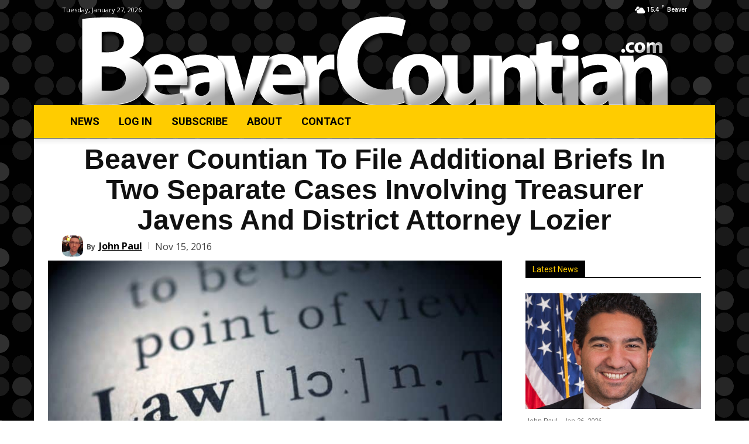

--- FILE ---
content_type: text/html; charset=utf-8
request_url: https://www.google.com/recaptcha/api2/anchor?ar=1&k=6LeDM8oUAAAAAESMcGkYe6xMj5B6NEHmSzGCYB30&co=aHR0cHM6Ly9iZWF2ZXJjb3VudGlhbi5jb206NDQz&hl=en&v=N67nZn4AqZkNcbeMu4prBgzg&size=invisible&anchor-ms=20000&execute-ms=30000&cb=ss17d6mwdmon
body_size: 48704
content:
<!DOCTYPE HTML><html dir="ltr" lang="en"><head><meta http-equiv="Content-Type" content="text/html; charset=UTF-8">
<meta http-equiv="X-UA-Compatible" content="IE=edge">
<title>reCAPTCHA</title>
<style type="text/css">
/* cyrillic-ext */
@font-face {
  font-family: 'Roboto';
  font-style: normal;
  font-weight: 400;
  font-stretch: 100%;
  src: url(//fonts.gstatic.com/s/roboto/v48/KFO7CnqEu92Fr1ME7kSn66aGLdTylUAMa3GUBHMdazTgWw.woff2) format('woff2');
  unicode-range: U+0460-052F, U+1C80-1C8A, U+20B4, U+2DE0-2DFF, U+A640-A69F, U+FE2E-FE2F;
}
/* cyrillic */
@font-face {
  font-family: 'Roboto';
  font-style: normal;
  font-weight: 400;
  font-stretch: 100%;
  src: url(//fonts.gstatic.com/s/roboto/v48/KFO7CnqEu92Fr1ME7kSn66aGLdTylUAMa3iUBHMdazTgWw.woff2) format('woff2');
  unicode-range: U+0301, U+0400-045F, U+0490-0491, U+04B0-04B1, U+2116;
}
/* greek-ext */
@font-face {
  font-family: 'Roboto';
  font-style: normal;
  font-weight: 400;
  font-stretch: 100%;
  src: url(//fonts.gstatic.com/s/roboto/v48/KFO7CnqEu92Fr1ME7kSn66aGLdTylUAMa3CUBHMdazTgWw.woff2) format('woff2');
  unicode-range: U+1F00-1FFF;
}
/* greek */
@font-face {
  font-family: 'Roboto';
  font-style: normal;
  font-weight: 400;
  font-stretch: 100%;
  src: url(//fonts.gstatic.com/s/roboto/v48/KFO7CnqEu92Fr1ME7kSn66aGLdTylUAMa3-UBHMdazTgWw.woff2) format('woff2');
  unicode-range: U+0370-0377, U+037A-037F, U+0384-038A, U+038C, U+038E-03A1, U+03A3-03FF;
}
/* math */
@font-face {
  font-family: 'Roboto';
  font-style: normal;
  font-weight: 400;
  font-stretch: 100%;
  src: url(//fonts.gstatic.com/s/roboto/v48/KFO7CnqEu92Fr1ME7kSn66aGLdTylUAMawCUBHMdazTgWw.woff2) format('woff2');
  unicode-range: U+0302-0303, U+0305, U+0307-0308, U+0310, U+0312, U+0315, U+031A, U+0326-0327, U+032C, U+032F-0330, U+0332-0333, U+0338, U+033A, U+0346, U+034D, U+0391-03A1, U+03A3-03A9, U+03B1-03C9, U+03D1, U+03D5-03D6, U+03F0-03F1, U+03F4-03F5, U+2016-2017, U+2034-2038, U+203C, U+2040, U+2043, U+2047, U+2050, U+2057, U+205F, U+2070-2071, U+2074-208E, U+2090-209C, U+20D0-20DC, U+20E1, U+20E5-20EF, U+2100-2112, U+2114-2115, U+2117-2121, U+2123-214F, U+2190, U+2192, U+2194-21AE, U+21B0-21E5, U+21F1-21F2, U+21F4-2211, U+2213-2214, U+2216-22FF, U+2308-230B, U+2310, U+2319, U+231C-2321, U+2336-237A, U+237C, U+2395, U+239B-23B7, U+23D0, U+23DC-23E1, U+2474-2475, U+25AF, U+25B3, U+25B7, U+25BD, U+25C1, U+25CA, U+25CC, U+25FB, U+266D-266F, U+27C0-27FF, U+2900-2AFF, U+2B0E-2B11, U+2B30-2B4C, U+2BFE, U+3030, U+FF5B, U+FF5D, U+1D400-1D7FF, U+1EE00-1EEFF;
}
/* symbols */
@font-face {
  font-family: 'Roboto';
  font-style: normal;
  font-weight: 400;
  font-stretch: 100%;
  src: url(//fonts.gstatic.com/s/roboto/v48/KFO7CnqEu92Fr1ME7kSn66aGLdTylUAMaxKUBHMdazTgWw.woff2) format('woff2');
  unicode-range: U+0001-000C, U+000E-001F, U+007F-009F, U+20DD-20E0, U+20E2-20E4, U+2150-218F, U+2190, U+2192, U+2194-2199, U+21AF, U+21E6-21F0, U+21F3, U+2218-2219, U+2299, U+22C4-22C6, U+2300-243F, U+2440-244A, U+2460-24FF, U+25A0-27BF, U+2800-28FF, U+2921-2922, U+2981, U+29BF, U+29EB, U+2B00-2BFF, U+4DC0-4DFF, U+FFF9-FFFB, U+10140-1018E, U+10190-1019C, U+101A0, U+101D0-101FD, U+102E0-102FB, U+10E60-10E7E, U+1D2C0-1D2D3, U+1D2E0-1D37F, U+1F000-1F0FF, U+1F100-1F1AD, U+1F1E6-1F1FF, U+1F30D-1F30F, U+1F315, U+1F31C, U+1F31E, U+1F320-1F32C, U+1F336, U+1F378, U+1F37D, U+1F382, U+1F393-1F39F, U+1F3A7-1F3A8, U+1F3AC-1F3AF, U+1F3C2, U+1F3C4-1F3C6, U+1F3CA-1F3CE, U+1F3D4-1F3E0, U+1F3ED, U+1F3F1-1F3F3, U+1F3F5-1F3F7, U+1F408, U+1F415, U+1F41F, U+1F426, U+1F43F, U+1F441-1F442, U+1F444, U+1F446-1F449, U+1F44C-1F44E, U+1F453, U+1F46A, U+1F47D, U+1F4A3, U+1F4B0, U+1F4B3, U+1F4B9, U+1F4BB, U+1F4BF, U+1F4C8-1F4CB, U+1F4D6, U+1F4DA, U+1F4DF, U+1F4E3-1F4E6, U+1F4EA-1F4ED, U+1F4F7, U+1F4F9-1F4FB, U+1F4FD-1F4FE, U+1F503, U+1F507-1F50B, U+1F50D, U+1F512-1F513, U+1F53E-1F54A, U+1F54F-1F5FA, U+1F610, U+1F650-1F67F, U+1F687, U+1F68D, U+1F691, U+1F694, U+1F698, U+1F6AD, U+1F6B2, U+1F6B9-1F6BA, U+1F6BC, U+1F6C6-1F6CF, U+1F6D3-1F6D7, U+1F6E0-1F6EA, U+1F6F0-1F6F3, U+1F6F7-1F6FC, U+1F700-1F7FF, U+1F800-1F80B, U+1F810-1F847, U+1F850-1F859, U+1F860-1F887, U+1F890-1F8AD, U+1F8B0-1F8BB, U+1F8C0-1F8C1, U+1F900-1F90B, U+1F93B, U+1F946, U+1F984, U+1F996, U+1F9E9, U+1FA00-1FA6F, U+1FA70-1FA7C, U+1FA80-1FA89, U+1FA8F-1FAC6, U+1FACE-1FADC, U+1FADF-1FAE9, U+1FAF0-1FAF8, U+1FB00-1FBFF;
}
/* vietnamese */
@font-face {
  font-family: 'Roboto';
  font-style: normal;
  font-weight: 400;
  font-stretch: 100%;
  src: url(//fonts.gstatic.com/s/roboto/v48/KFO7CnqEu92Fr1ME7kSn66aGLdTylUAMa3OUBHMdazTgWw.woff2) format('woff2');
  unicode-range: U+0102-0103, U+0110-0111, U+0128-0129, U+0168-0169, U+01A0-01A1, U+01AF-01B0, U+0300-0301, U+0303-0304, U+0308-0309, U+0323, U+0329, U+1EA0-1EF9, U+20AB;
}
/* latin-ext */
@font-face {
  font-family: 'Roboto';
  font-style: normal;
  font-weight: 400;
  font-stretch: 100%;
  src: url(//fonts.gstatic.com/s/roboto/v48/KFO7CnqEu92Fr1ME7kSn66aGLdTylUAMa3KUBHMdazTgWw.woff2) format('woff2');
  unicode-range: U+0100-02BA, U+02BD-02C5, U+02C7-02CC, U+02CE-02D7, U+02DD-02FF, U+0304, U+0308, U+0329, U+1D00-1DBF, U+1E00-1E9F, U+1EF2-1EFF, U+2020, U+20A0-20AB, U+20AD-20C0, U+2113, U+2C60-2C7F, U+A720-A7FF;
}
/* latin */
@font-face {
  font-family: 'Roboto';
  font-style: normal;
  font-weight: 400;
  font-stretch: 100%;
  src: url(//fonts.gstatic.com/s/roboto/v48/KFO7CnqEu92Fr1ME7kSn66aGLdTylUAMa3yUBHMdazQ.woff2) format('woff2');
  unicode-range: U+0000-00FF, U+0131, U+0152-0153, U+02BB-02BC, U+02C6, U+02DA, U+02DC, U+0304, U+0308, U+0329, U+2000-206F, U+20AC, U+2122, U+2191, U+2193, U+2212, U+2215, U+FEFF, U+FFFD;
}
/* cyrillic-ext */
@font-face {
  font-family: 'Roboto';
  font-style: normal;
  font-weight: 500;
  font-stretch: 100%;
  src: url(//fonts.gstatic.com/s/roboto/v48/KFO7CnqEu92Fr1ME7kSn66aGLdTylUAMa3GUBHMdazTgWw.woff2) format('woff2');
  unicode-range: U+0460-052F, U+1C80-1C8A, U+20B4, U+2DE0-2DFF, U+A640-A69F, U+FE2E-FE2F;
}
/* cyrillic */
@font-face {
  font-family: 'Roboto';
  font-style: normal;
  font-weight: 500;
  font-stretch: 100%;
  src: url(//fonts.gstatic.com/s/roboto/v48/KFO7CnqEu92Fr1ME7kSn66aGLdTylUAMa3iUBHMdazTgWw.woff2) format('woff2');
  unicode-range: U+0301, U+0400-045F, U+0490-0491, U+04B0-04B1, U+2116;
}
/* greek-ext */
@font-face {
  font-family: 'Roboto';
  font-style: normal;
  font-weight: 500;
  font-stretch: 100%;
  src: url(//fonts.gstatic.com/s/roboto/v48/KFO7CnqEu92Fr1ME7kSn66aGLdTylUAMa3CUBHMdazTgWw.woff2) format('woff2');
  unicode-range: U+1F00-1FFF;
}
/* greek */
@font-face {
  font-family: 'Roboto';
  font-style: normal;
  font-weight: 500;
  font-stretch: 100%;
  src: url(//fonts.gstatic.com/s/roboto/v48/KFO7CnqEu92Fr1ME7kSn66aGLdTylUAMa3-UBHMdazTgWw.woff2) format('woff2');
  unicode-range: U+0370-0377, U+037A-037F, U+0384-038A, U+038C, U+038E-03A1, U+03A3-03FF;
}
/* math */
@font-face {
  font-family: 'Roboto';
  font-style: normal;
  font-weight: 500;
  font-stretch: 100%;
  src: url(//fonts.gstatic.com/s/roboto/v48/KFO7CnqEu92Fr1ME7kSn66aGLdTylUAMawCUBHMdazTgWw.woff2) format('woff2');
  unicode-range: U+0302-0303, U+0305, U+0307-0308, U+0310, U+0312, U+0315, U+031A, U+0326-0327, U+032C, U+032F-0330, U+0332-0333, U+0338, U+033A, U+0346, U+034D, U+0391-03A1, U+03A3-03A9, U+03B1-03C9, U+03D1, U+03D5-03D6, U+03F0-03F1, U+03F4-03F5, U+2016-2017, U+2034-2038, U+203C, U+2040, U+2043, U+2047, U+2050, U+2057, U+205F, U+2070-2071, U+2074-208E, U+2090-209C, U+20D0-20DC, U+20E1, U+20E5-20EF, U+2100-2112, U+2114-2115, U+2117-2121, U+2123-214F, U+2190, U+2192, U+2194-21AE, U+21B0-21E5, U+21F1-21F2, U+21F4-2211, U+2213-2214, U+2216-22FF, U+2308-230B, U+2310, U+2319, U+231C-2321, U+2336-237A, U+237C, U+2395, U+239B-23B7, U+23D0, U+23DC-23E1, U+2474-2475, U+25AF, U+25B3, U+25B7, U+25BD, U+25C1, U+25CA, U+25CC, U+25FB, U+266D-266F, U+27C0-27FF, U+2900-2AFF, U+2B0E-2B11, U+2B30-2B4C, U+2BFE, U+3030, U+FF5B, U+FF5D, U+1D400-1D7FF, U+1EE00-1EEFF;
}
/* symbols */
@font-face {
  font-family: 'Roboto';
  font-style: normal;
  font-weight: 500;
  font-stretch: 100%;
  src: url(//fonts.gstatic.com/s/roboto/v48/KFO7CnqEu92Fr1ME7kSn66aGLdTylUAMaxKUBHMdazTgWw.woff2) format('woff2');
  unicode-range: U+0001-000C, U+000E-001F, U+007F-009F, U+20DD-20E0, U+20E2-20E4, U+2150-218F, U+2190, U+2192, U+2194-2199, U+21AF, U+21E6-21F0, U+21F3, U+2218-2219, U+2299, U+22C4-22C6, U+2300-243F, U+2440-244A, U+2460-24FF, U+25A0-27BF, U+2800-28FF, U+2921-2922, U+2981, U+29BF, U+29EB, U+2B00-2BFF, U+4DC0-4DFF, U+FFF9-FFFB, U+10140-1018E, U+10190-1019C, U+101A0, U+101D0-101FD, U+102E0-102FB, U+10E60-10E7E, U+1D2C0-1D2D3, U+1D2E0-1D37F, U+1F000-1F0FF, U+1F100-1F1AD, U+1F1E6-1F1FF, U+1F30D-1F30F, U+1F315, U+1F31C, U+1F31E, U+1F320-1F32C, U+1F336, U+1F378, U+1F37D, U+1F382, U+1F393-1F39F, U+1F3A7-1F3A8, U+1F3AC-1F3AF, U+1F3C2, U+1F3C4-1F3C6, U+1F3CA-1F3CE, U+1F3D4-1F3E0, U+1F3ED, U+1F3F1-1F3F3, U+1F3F5-1F3F7, U+1F408, U+1F415, U+1F41F, U+1F426, U+1F43F, U+1F441-1F442, U+1F444, U+1F446-1F449, U+1F44C-1F44E, U+1F453, U+1F46A, U+1F47D, U+1F4A3, U+1F4B0, U+1F4B3, U+1F4B9, U+1F4BB, U+1F4BF, U+1F4C8-1F4CB, U+1F4D6, U+1F4DA, U+1F4DF, U+1F4E3-1F4E6, U+1F4EA-1F4ED, U+1F4F7, U+1F4F9-1F4FB, U+1F4FD-1F4FE, U+1F503, U+1F507-1F50B, U+1F50D, U+1F512-1F513, U+1F53E-1F54A, U+1F54F-1F5FA, U+1F610, U+1F650-1F67F, U+1F687, U+1F68D, U+1F691, U+1F694, U+1F698, U+1F6AD, U+1F6B2, U+1F6B9-1F6BA, U+1F6BC, U+1F6C6-1F6CF, U+1F6D3-1F6D7, U+1F6E0-1F6EA, U+1F6F0-1F6F3, U+1F6F7-1F6FC, U+1F700-1F7FF, U+1F800-1F80B, U+1F810-1F847, U+1F850-1F859, U+1F860-1F887, U+1F890-1F8AD, U+1F8B0-1F8BB, U+1F8C0-1F8C1, U+1F900-1F90B, U+1F93B, U+1F946, U+1F984, U+1F996, U+1F9E9, U+1FA00-1FA6F, U+1FA70-1FA7C, U+1FA80-1FA89, U+1FA8F-1FAC6, U+1FACE-1FADC, U+1FADF-1FAE9, U+1FAF0-1FAF8, U+1FB00-1FBFF;
}
/* vietnamese */
@font-face {
  font-family: 'Roboto';
  font-style: normal;
  font-weight: 500;
  font-stretch: 100%;
  src: url(//fonts.gstatic.com/s/roboto/v48/KFO7CnqEu92Fr1ME7kSn66aGLdTylUAMa3OUBHMdazTgWw.woff2) format('woff2');
  unicode-range: U+0102-0103, U+0110-0111, U+0128-0129, U+0168-0169, U+01A0-01A1, U+01AF-01B0, U+0300-0301, U+0303-0304, U+0308-0309, U+0323, U+0329, U+1EA0-1EF9, U+20AB;
}
/* latin-ext */
@font-face {
  font-family: 'Roboto';
  font-style: normal;
  font-weight: 500;
  font-stretch: 100%;
  src: url(//fonts.gstatic.com/s/roboto/v48/KFO7CnqEu92Fr1ME7kSn66aGLdTylUAMa3KUBHMdazTgWw.woff2) format('woff2');
  unicode-range: U+0100-02BA, U+02BD-02C5, U+02C7-02CC, U+02CE-02D7, U+02DD-02FF, U+0304, U+0308, U+0329, U+1D00-1DBF, U+1E00-1E9F, U+1EF2-1EFF, U+2020, U+20A0-20AB, U+20AD-20C0, U+2113, U+2C60-2C7F, U+A720-A7FF;
}
/* latin */
@font-face {
  font-family: 'Roboto';
  font-style: normal;
  font-weight: 500;
  font-stretch: 100%;
  src: url(//fonts.gstatic.com/s/roboto/v48/KFO7CnqEu92Fr1ME7kSn66aGLdTylUAMa3yUBHMdazQ.woff2) format('woff2');
  unicode-range: U+0000-00FF, U+0131, U+0152-0153, U+02BB-02BC, U+02C6, U+02DA, U+02DC, U+0304, U+0308, U+0329, U+2000-206F, U+20AC, U+2122, U+2191, U+2193, U+2212, U+2215, U+FEFF, U+FFFD;
}
/* cyrillic-ext */
@font-face {
  font-family: 'Roboto';
  font-style: normal;
  font-weight: 900;
  font-stretch: 100%;
  src: url(//fonts.gstatic.com/s/roboto/v48/KFO7CnqEu92Fr1ME7kSn66aGLdTylUAMa3GUBHMdazTgWw.woff2) format('woff2');
  unicode-range: U+0460-052F, U+1C80-1C8A, U+20B4, U+2DE0-2DFF, U+A640-A69F, U+FE2E-FE2F;
}
/* cyrillic */
@font-face {
  font-family: 'Roboto';
  font-style: normal;
  font-weight: 900;
  font-stretch: 100%;
  src: url(//fonts.gstatic.com/s/roboto/v48/KFO7CnqEu92Fr1ME7kSn66aGLdTylUAMa3iUBHMdazTgWw.woff2) format('woff2');
  unicode-range: U+0301, U+0400-045F, U+0490-0491, U+04B0-04B1, U+2116;
}
/* greek-ext */
@font-face {
  font-family: 'Roboto';
  font-style: normal;
  font-weight: 900;
  font-stretch: 100%;
  src: url(//fonts.gstatic.com/s/roboto/v48/KFO7CnqEu92Fr1ME7kSn66aGLdTylUAMa3CUBHMdazTgWw.woff2) format('woff2');
  unicode-range: U+1F00-1FFF;
}
/* greek */
@font-face {
  font-family: 'Roboto';
  font-style: normal;
  font-weight: 900;
  font-stretch: 100%;
  src: url(//fonts.gstatic.com/s/roboto/v48/KFO7CnqEu92Fr1ME7kSn66aGLdTylUAMa3-UBHMdazTgWw.woff2) format('woff2');
  unicode-range: U+0370-0377, U+037A-037F, U+0384-038A, U+038C, U+038E-03A1, U+03A3-03FF;
}
/* math */
@font-face {
  font-family: 'Roboto';
  font-style: normal;
  font-weight: 900;
  font-stretch: 100%;
  src: url(//fonts.gstatic.com/s/roboto/v48/KFO7CnqEu92Fr1ME7kSn66aGLdTylUAMawCUBHMdazTgWw.woff2) format('woff2');
  unicode-range: U+0302-0303, U+0305, U+0307-0308, U+0310, U+0312, U+0315, U+031A, U+0326-0327, U+032C, U+032F-0330, U+0332-0333, U+0338, U+033A, U+0346, U+034D, U+0391-03A1, U+03A3-03A9, U+03B1-03C9, U+03D1, U+03D5-03D6, U+03F0-03F1, U+03F4-03F5, U+2016-2017, U+2034-2038, U+203C, U+2040, U+2043, U+2047, U+2050, U+2057, U+205F, U+2070-2071, U+2074-208E, U+2090-209C, U+20D0-20DC, U+20E1, U+20E5-20EF, U+2100-2112, U+2114-2115, U+2117-2121, U+2123-214F, U+2190, U+2192, U+2194-21AE, U+21B0-21E5, U+21F1-21F2, U+21F4-2211, U+2213-2214, U+2216-22FF, U+2308-230B, U+2310, U+2319, U+231C-2321, U+2336-237A, U+237C, U+2395, U+239B-23B7, U+23D0, U+23DC-23E1, U+2474-2475, U+25AF, U+25B3, U+25B7, U+25BD, U+25C1, U+25CA, U+25CC, U+25FB, U+266D-266F, U+27C0-27FF, U+2900-2AFF, U+2B0E-2B11, U+2B30-2B4C, U+2BFE, U+3030, U+FF5B, U+FF5D, U+1D400-1D7FF, U+1EE00-1EEFF;
}
/* symbols */
@font-face {
  font-family: 'Roboto';
  font-style: normal;
  font-weight: 900;
  font-stretch: 100%;
  src: url(//fonts.gstatic.com/s/roboto/v48/KFO7CnqEu92Fr1ME7kSn66aGLdTylUAMaxKUBHMdazTgWw.woff2) format('woff2');
  unicode-range: U+0001-000C, U+000E-001F, U+007F-009F, U+20DD-20E0, U+20E2-20E4, U+2150-218F, U+2190, U+2192, U+2194-2199, U+21AF, U+21E6-21F0, U+21F3, U+2218-2219, U+2299, U+22C4-22C6, U+2300-243F, U+2440-244A, U+2460-24FF, U+25A0-27BF, U+2800-28FF, U+2921-2922, U+2981, U+29BF, U+29EB, U+2B00-2BFF, U+4DC0-4DFF, U+FFF9-FFFB, U+10140-1018E, U+10190-1019C, U+101A0, U+101D0-101FD, U+102E0-102FB, U+10E60-10E7E, U+1D2C0-1D2D3, U+1D2E0-1D37F, U+1F000-1F0FF, U+1F100-1F1AD, U+1F1E6-1F1FF, U+1F30D-1F30F, U+1F315, U+1F31C, U+1F31E, U+1F320-1F32C, U+1F336, U+1F378, U+1F37D, U+1F382, U+1F393-1F39F, U+1F3A7-1F3A8, U+1F3AC-1F3AF, U+1F3C2, U+1F3C4-1F3C6, U+1F3CA-1F3CE, U+1F3D4-1F3E0, U+1F3ED, U+1F3F1-1F3F3, U+1F3F5-1F3F7, U+1F408, U+1F415, U+1F41F, U+1F426, U+1F43F, U+1F441-1F442, U+1F444, U+1F446-1F449, U+1F44C-1F44E, U+1F453, U+1F46A, U+1F47D, U+1F4A3, U+1F4B0, U+1F4B3, U+1F4B9, U+1F4BB, U+1F4BF, U+1F4C8-1F4CB, U+1F4D6, U+1F4DA, U+1F4DF, U+1F4E3-1F4E6, U+1F4EA-1F4ED, U+1F4F7, U+1F4F9-1F4FB, U+1F4FD-1F4FE, U+1F503, U+1F507-1F50B, U+1F50D, U+1F512-1F513, U+1F53E-1F54A, U+1F54F-1F5FA, U+1F610, U+1F650-1F67F, U+1F687, U+1F68D, U+1F691, U+1F694, U+1F698, U+1F6AD, U+1F6B2, U+1F6B9-1F6BA, U+1F6BC, U+1F6C6-1F6CF, U+1F6D3-1F6D7, U+1F6E0-1F6EA, U+1F6F0-1F6F3, U+1F6F7-1F6FC, U+1F700-1F7FF, U+1F800-1F80B, U+1F810-1F847, U+1F850-1F859, U+1F860-1F887, U+1F890-1F8AD, U+1F8B0-1F8BB, U+1F8C0-1F8C1, U+1F900-1F90B, U+1F93B, U+1F946, U+1F984, U+1F996, U+1F9E9, U+1FA00-1FA6F, U+1FA70-1FA7C, U+1FA80-1FA89, U+1FA8F-1FAC6, U+1FACE-1FADC, U+1FADF-1FAE9, U+1FAF0-1FAF8, U+1FB00-1FBFF;
}
/* vietnamese */
@font-face {
  font-family: 'Roboto';
  font-style: normal;
  font-weight: 900;
  font-stretch: 100%;
  src: url(//fonts.gstatic.com/s/roboto/v48/KFO7CnqEu92Fr1ME7kSn66aGLdTylUAMa3OUBHMdazTgWw.woff2) format('woff2');
  unicode-range: U+0102-0103, U+0110-0111, U+0128-0129, U+0168-0169, U+01A0-01A1, U+01AF-01B0, U+0300-0301, U+0303-0304, U+0308-0309, U+0323, U+0329, U+1EA0-1EF9, U+20AB;
}
/* latin-ext */
@font-face {
  font-family: 'Roboto';
  font-style: normal;
  font-weight: 900;
  font-stretch: 100%;
  src: url(//fonts.gstatic.com/s/roboto/v48/KFO7CnqEu92Fr1ME7kSn66aGLdTylUAMa3KUBHMdazTgWw.woff2) format('woff2');
  unicode-range: U+0100-02BA, U+02BD-02C5, U+02C7-02CC, U+02CE-02D7, U+02DD-02FF, U+0304, U+0308, U+0329, U+1D00-1DBF, U+1E00-1E9F, U+1EF2-1EFF, U+2020, U+20A0-20AB, U+20AD-20C0, U+2113, U+2C60-2C7F, U+A720-A7FF;
}
/* latin */
@font-face {
  font-family: 'Roboto';
  font-style: normal;
  font-weight: 900;
  font-stretch: 100%;
  src: url(//fonts.gstatic.com/s/roboto/v48/KFO7CnqEu92Fr1ME7kSn66aGLdTylUAMa3yUBHMdazQ.woff2) format('woff2');
  unicode-range: U+0000-00FF, U+0131, U+0152-0153, U+02BB-02BC, U+02C6, U+02DA, U+02DC, U+0304, U+0308, U+0329, U+2000-206F, U+20AC, U+2122, U+2191, U+2193, U+2212, U+2215, U+FEFF, U+FFFD;
}

</style>
<link rel="stylesheet" type="text/css" href="https://www.gstatic.com/recaptcha/releases/N67nZn4AqZkNcbeMu4prBgzg/styles__ltr.css">
<script nonce="CXBu-UNMBV9warQftGqDEg" type="text/javascript">window['__recaptcha_api'] = 'https://www.google.com/recaptcha/api2/';</script>
<script type="text/javascript" src="https://www.gstatic.com/recaptcha/releases/N67nZn4AqZkNcbeMu4prBgzg/recaptcha__en.js" nonce="CXBu-UNMBV9warQftGqDEg">
      
    </script></head>
<body><div id="rc-anchor-alert" class="rc-anchor-alert"></div>
<input type="hidden" id="recaptcha-token" value="[base64]">
<script type="text/javascript" nonce="CXBu-UNMBV9warQftGqDEg">
      recaptcha.anchor.Main.init("[\x22ainput\x22,[\x22bgdata\x22,\x22\x22,\[base64]/[base64]/[base64]/[base64]/[base64]/[base64]/KGcoTywyNTMsTy5PKSxVRyhPLEMpKTpnKE8sMjUzLEMpLE8pKSxsKSksTykpfSxieT1mdW5jdGlvbihDLE8sdSxsKXtmb3IobD0odT1SKEMpLDApO08+MDtPLS0pbD1sPDw4fFooQyk7ZyhDLHUsbCl9LFVHPWZ1bmN0aW9uKEMsTyl7Qy5pLmxlbmd0aD4xMDQ/[base64]/[base64]/[base64]/[base64]/[base64]/[base64]/[base64]\\u003d\x22,\[base64]\\u003d\x22,\[base64]/DqcOEwozCtcKKFQbDq2jDksO3DMO8w5pyb0UUbwXDq31Fwq/Dm39ubMOjwq7Cl8OOXgU1wrIowovDkTrDqFYtwo8ZYsO8MB91w57DilDCqDdcc2nCpwxhbMKGLMOXwpDDm1McwoBeWcOrw5PDp8KjC8K/w7DDhsKpw4F/w6EtesKAwr/DtsKhCRlpVsOVcMOIB8OXwqZ4VHdBwpk3w70ofhc4LyTDi395AcK6am8JTkM/[base64]/CTnDnQwPX1DDuMK2w7YuQcK5VSFrw4U0wpc1wpR2w7LCqXbCpcKgGAMgZ8OlQMOod8KgdVZZwpvDpV4Bw7YUWATCm8OdwqU3VmFvw5cbwrnCksKmEsKaHCE+bWPCk8KWS8OlYsOwcGkLFl7DtcK1asOVw4TDnhfDlGNRdF7DrjIjY2w+w4PDuSfDhSHDvUXCisOqwr/DiMOkIMOUPcOywqtQX39kVsKGw5zCh8KOUMOzCUJkJsOew49Zw7zDoXJewo7DisO+wqQgwr9Ew4fCvg/DqFzDt2DCrcKhRcK2RApAwofDjWbDvBsQSkvCpjLCtcOswoPDh8ODT29ywpzDicKNRVPCmsOBw51Lw59ve8K5IcOjD8K2woV3UcOkw7xTw6XDnEtiDCxkAsOhw5tKDsOEWzYAH0ArasK/ccOzwow2w6MowrBVZ8OyCsKeJ8Oid0HCuCNjw6JYw5vClMK6Vxp1dsK/[base64]/wqFWwoFhJMOpw59Fwr/ClDLCtMO/LcOgJGMUXms6f8OGw543a8OJwpA4wp8TdUsNwpXDh25Awp/[base64]/[base64]/[base64]/[base64]/w5Jpw6VTw5FIKMK7wotPw6DDoXHDtXkdWTNcwpjCtMO1SMOabMO1SMO6w4XChVnChEvCqsKCV14IVHXDuVR5KcKxK0NJG8KhP8K1dmUFGxcmT8K/[base64]/CpsOlCcK+WsOIwoPDj8KCKsO4AsOvBcOiwrXDmMKUw4UXwpLDuD1jw51gwr4Rw78lwpLDiEjDpB/CkMO7wrXCmD49woXDjsOFEVJLwqDDv1zCqSfCg2XDq3UQwoUKwrEhw5QhHgpYAnBafMOoGsOxwqwkw6DClXZDKzkhw77DsMOQE8OARGkMwr/[base64]/Cs8KpacKIWsK5A8OzwrfDiCXDmTzDglh0VHxKP8KdXBLCjQLCnFLDgcOrIMOdLsKsw6woV0rCpcKhwpvDocOfX8KdwoB4w7DDmn7ChQp6DFIkw6vDn8Ohw5HDn8OZwq85w4RmIsKXAEHCscK3w6IEwq/CkXfCp1M9w4jCgGNGf8Oiw4vCrEAQwrg/[base64]/[base64]/w48DwokiwpvDrQzDu1QdRwI6ccOBwqcJCMONw6rDlcK5w6g0bndHwrvDmwLCicK2Y0RkARDDox/[base64]/DoV3CuErDvhvCjMOoZkvCuG7CkVfCrUF9wqkrw5Isw6TCiyRGwojDolkOwrHCpjHCo2nDhwPDosK9wp8zwr3DnMOUJzTCiCnDmUJ0UXDDgMORw6vCjsKlNMOew4QHwpLCmmMtw6HDp3EGOcOVw7fCjsK7QsKSwrQbwqrDq8OLW8KwwpjCpBfCucOfLHlFOxR9w5/CoATCjcKywo0sw4DCi8O8wpHCksKew7ABNQ0VwpQuwpx9FQUMWcOyLVjCrhxWScO9wrkXw7Vdwq3Cki7Ci8KULXHDn8Kxwr5GwqEIOsOxw6PCnSJyLcK8wrFAYFfCpAsyw6PDlCbDgsKrNMKKLMKqQMOdw7QSwqvCv8K/AMKMw5LCl8OzbyY8wrIlw77Dt8OXVMOfwp1LwqPDvMKfwr0oe17CicKLfMKtLcOxcD5Ww7p7UE46wrPChMKUwqd/ZsK5PcOVbsKFwpXDv3jCvTxzw4DDmsKqw47DvwnCq0Umw4EEaGfCoy1bSsOhw7xIw7nDt8OJYi4yJcOLF8OOwonDhsO6w6fCh8OrDwrDgMOMYsKrw4vDrTrCisKELWdWwok9wqLDh8Kdwrw2CcKiNE/DqMKTwpfCoXnDisKRfMODwp0CGgNzUghQO2F7wrjDjMKaZ3hQw4bDmjYAwrpuZcKIw5vCmsK+w4fDr18+c3lTdG4KNEtWw7/DhT8KBsOUw6kLw6zCuDZ+TsO0AsKVQMOHwqzCssOcVUd7Xj/[base64]/Z8K0LxoSwpHChcKkwopyw5DDo8K2HEHCk1DCqk8xLsKPw7sLwo3CtRcUfn4rJWgxwqY/JkVLJsO8Plw9En3CqsKKL8KRwoXDjcOSw5bCjAQiKsKRwp/DnxdnC8OXw5l+KnXCiSVXZUs8w7zDmsO7wq/DvXLDsQtte8KYGnwdwobDi3h/wqLDpjDChHZywrLCgDQ1K37Dp0ZKwovDlWjCu8KgwocEfsKrwpMABy/DuyDDgRteIcKcw7c0QcOVKRMKGDN9KjjClWtIGMOGEcORwoEVL2UgwrcywpDCmX5ZLsOsR8KoZg/[base64]/CsWzDjMKdw6/CmsO5w6wGGl/CmDNkwoJ4cB8PG8KiNUIqKkrCkGN/HBJoEVE+XkgeIDfDiBwMfsKAw6NQw7LCtsOwE8OPw5sdw6R0dnjCnsOvw4dCAS/CvTBzw4fDqMKPEMKIwoF0D8KPwpTDv8O1w47CgT7CmMKlw7tddzTDu8KzbcK8J8KGZE9rBBNqLS/Co8KDw4XCiQrDtsKPw6BrVcONwqJIMcKpD8KbFcODfw/DkzTCvcOvSXHDvcOwQgw5D8KpNxZBU8OtHj7DucK6w4tNw7bCgMKxw6Y6wr4Hw5LDoj/DtzvCmMKuEsOxEFXDmcOPVUXDp8OsMMO9w61iw59GLjMTw4p8ZB3CgcKfwonDkwJow7F6M8K0FcOoG8Kmw4obFlpcw5fDrcK2XsKNw5nDvsKEZ2tLPMKrw7XDhsOIw4HCnsO4TE3Co8KTwqzCplHDpAHDuCcjYBjDgsOwwq4GPcK6w7peEsONSsKTwrc6TjLCpg/[base64]/CmgzCpQdtLXTCsHV0wpAhwo5pw77CqMKqwqPCh8Kbf8KGGnTDql3DnEErO8K8XcKjQwM7w4DDgxR8U8KTwopnwpxswqUHwqwww5/DisOeKsKNVMOnY0ISwq1Aw6Uaw7TDrVY6GTHDlgV7MGJ4w70gEhgvwrBSai/DlsK/Pyo7O0wdwrjCtTZLWsKGw5oRw4bClMOoEwRDw4rDjSVVw5AgIHjCsWBCPsOJw71Dw4TCmMOSCMO6OAvDnF55wprCmcKDVH9TwpnChXMFw6TColzDj8KywpoKY8KpwoJHEMOodT/DlR92wpN1w70wwo/CgjPDkcK1LmzDhDbDjxvDljXCm2xxwpQAck/CiknCoEkvKMKTw6rDtMOeMAPDplNlw7vDmcO8woBcKmnCqMKLXsKCDMO0wqshPAvCscOpTC/DoMK3J3BdXcOOw5vChkvCmsKMw4jCqRbCjxgIw47DkMOJbsK4w7fDucK5w4nCim3DtSA9YMOCGW/Co2DDt0laHsOdLmxfw7FFSSwKDsKGwq7Ct8KfV8KMw7nDhVAxwqwvwoLCiQjDsMOAw5t/wonDuDHCkxjDjhhLesOkKmHCkwDDszrCscOtw60gw6LCh8OONyDDqhlBw79GXsK3OGDDnhh9a2nDj8Kqe158w7dpwoRbwo9Swq5Qe8O1L8O4w7sDwpE7CMKva8OYwrkJw4/[base64]/[base64]/CncOXw5vDnAnCh3rDjCc8GcOiwqsmwqZPwpB+WMOuBMO+wrfDjcOPQD/CuELCkcOFw6DCsF7CjcOiwoRHwolOwrkjwqtzfcO5f17ClcK3T09TbsKZwrBHbX8Ww48iwoLDj25PV8OOwq8Dw7dXKsKLfcKpwpPDusKYW2LDqWbCkAPDkMKiFcO3wro3MnnDsEXCv8O9wqDChMK3w6jCiFzCpsOhwoPDrcOpw7XCvsOADsOUW3QeazvCkcO/wpjCrkMecipwIMOMLTYzwpPDsxzDnsKBw5rDi8OrwqHCvRHDolxSw7fCkkXClEF/wrfCisKie8OKw6/DtcO4wpwJwpdvw4HCjX4gw5V5w7RffcKHwq/DqMOhL8KjwpDCiR/CjsKiwojCpcKZX1zClsOpw6kyw6NAw74Hw5lHw77DqFHChsKEw4PCn8Kew4HDmsKcw7BpwrrDkxLDl3JGwqXDiC/[base64]/[base64]/[base64]/[base64]/CpyNAwrNCdn3DoVxLHnbCi8KZwr4pwogPKsOPasKvwonCgMK8NEzCu8O9acOVTgFHOsORQn9MHcOdwrU8w4PCm0zDqSDDsRlmAl4Wc8K2wpPDqMKjZ13Cp8OxP8OASsKjwoTCiUsMZyoDw4zDgcKFw5JKw5DCjxPCuCLDhwY/w7TCtWDDqgHChkQ0w6oVIlcEwqDDnT7CqMOuw53DpQ/DicONLsK2EsKgw68/f3pfw6xvwq8fERPDpkTCoF/[base64]/CiGp5PjXCpsK4w68Hw6s2f8Odw5Jawr7CtsKHw6lwwpjDm8Odw6HCtmbCgQYvwqDClwzCsANDdlt0LnMFwpB5TMO7wrlHw6FowpzDpxLDp2pvLgJIw6rCpsOECT4gwrvDm8Ksw7vCnMOAZRDDqcKCDG/CljLDkH7DkMO4wqXDr3IpwoMDWE5mAcOHCVPDoWI8Z1bDisKywp3DsMK9IAvDgsO+wpcOJ8KKwqXDvcOkw4TDtMKVK8K4w4pnw7Ulw6bCtsOzwp3Cu8OLw6nDqsOTwozDhE09BBjCt8KLXsK9KRRZwqpbwpfCosK7w77DkzzCoMKVwq/DoyV1dkVQMQ/CmmPDoMKFw7BAwrpCFsKfw5fDhMOFw4E5w5Nnw6wiwrFCwo5uJsOEJsKAUMOgF8K7woRpTcOJDcOwwqfDnz/Ci8OzJljClMOEwoNKwr5mYWlTbifDmjt8woLCo8OXYF0zw5XCjSzDsH4YccKFAmx1exgvBsKxdWVPEsO+IMOydELDvcOTSS7DtMOvw4lKIEnDoMKHw7LDhRLDmkHDqitbw7nCrsO3H8OmWsO/T0PCu8KMZsOjwrLDgRLCq2gZwpnCksOPwpjCvnHDtlrChcKBTsK0I2B+K8Kpw7fDl8KywosXw73CvMKhVsObwq1mwoYyLCrDrcKFwosPdzE0wr8GNB3DqnnCjy/[base64]/[base64]/DlMO7w7cgw4hWf8KQFkzCjcKsJsK1wqvDlR88wpHDgMKGUjwcBcKyI2IDE8OIYTDChMKIw5fCrjh+JQtdw6HDhMOdwpd2wr/CnwnCijRywq/CkBUUw6tVcgpxZWjCjsK/w5nDscKxw78BJS/CqAUBwrxHNcKmYcKTwqnClhsrcgzClWfDsnwWw7ptw5rDtSFhRGtCLcKBw5RMw71ZwqwJw6PDoj/[base64]/CsR7CgFtueMOYw6E5f07CkcKWL8KIdcOqbhwMB2rCs8ODdzIbY8OWasOrw4VsA3fDqXwLOzlyw5tsw6MkQsOoVMOgw43DgT/[base64]/DuwZIJsKsdcKuw5PDmsKiw4PDhsKIZ8KCw4fCvmjDvV7DlwxVwrI6w45OwrJYDcKEw5PDvsO/GMK6wovChDTDgsKGSMOCwrjCjsOYw7LCvcODw4N6wpIgw59CSAjCgBXDh14GQMKrXcKIZ8K5w4rDmQdRw4lZfTTCshsbw6odDgDCmcOdwoHDvMOCwrPDnBYcw7zCv8OQJsOFw59Ew6E6NsK8w51+O8Kqw5zDpFTClcKPwo/CnQ08JcKQwptVYTrDncK1Ik3DhcOfPFNwNQrDo1fDtmxWw70jWcOcSsOnw5/CrcKzKWfDkcOrwrTCm8KTw7dxwqZbQsORwrLCucKYw5rDvmrCt8KPBzh7Q1nDmcO+wqAMQyYKwonCoVpqbcKow7IMZsKkRlXCkRvCk07DsGQ6MG3DhsOGwr9gPcORVh7ChcKjEk5RwpXDi8KVwq/DhT/DoHRRw5onUsK7NMOgZhUpw5DChi3Dh8KKKEPDpENHwqjDtsKGwqhVFMOIfAXCj8KsZ1DCrEdPQ8O6LsK/w5HDqcK/[base64]/Dv0nDvcKQwoNRLwLCgiFgwo5SBMOIw7kawpt4MUbCssOBUcOBw7tWPiw5w6TDtcOQRC7DgcOiw7vDgQvDhMKUBVcvwp9ww4c0TMOCwo1xalfDngEhw79cXcOARCnDoR/CtGrCiWJ9X8KpNsKwLMOtCsOUdcKAw7sMPmxLOj3CvcKhTRzDhcK0w7rDlhLChcOXw4F/[base64]/[base64]/Do15dOXbDgcOnOcK2Ji8Rw5VRBMO9UMOMwo/Cm8O8CRbCkcK6wonDtXRYwr7Cu8OiK8O7T8OeNDnCt8OVT8O4diwtw5MSw7HCu8KnIsOcGsOAwo/Cq37DngxYwqfDnUXDrCc4w4nCoB4lwqVMRmRAw5o/w7kOIxvDuRfCtMKNw7DCujTCksKFaMK2XxwyIsK1e8KFw6bDpH/CgsOZDsKmKRnChsK4woXDjMOpDRLClMOVXcKWw6xkw7TCqsKfwoPCsMKbaXDCmATCisKSw7lGwo3CnsKHZ2wqDXFrwpbCo1McLi/[base64]/DicOYZXrDp2PDv8OrHsOdfsKAwqXCu30jwqEawpIdBMKEwptRwrzDlXHDhsKTP3TCsEMOSsOIDlDDgxMyMhxaAcKVwpXCosO7w7twN0XCvsKFUntkw4kGD3jDsmrCl8KzbcK/TsOFXsK8w7vCuw3Dtk3CkcK/w71bw7h/NMOtw73Cm1zDoGrDsgjDvXXDt3fCrVjDoQsXcGHDox41Yzt3EcKVOQXCn8KHw6TDqcKMw4IXwociw4rCsETCgkgoccKZaAY6cQnCoMOFJyXDpcO/wrXDqh1ZAX/[base64]/DkDfCv8OCwq3CgyHCrW7DhV0EwojDjSYEwoTDjjw0XsOLHkIMasKtH8KgHCTCtcK1F8OTwpjDusKhPlRjwoFQYTF+w7tXw4bDksOWw5HDpn7DvMKqw4d9YcO+YWPCrMOHdnlVwp7Cv2vCuMK9OcKbB2hQAhHDgMOrw7jDn3bCiSzDvcOCwpY6csOPwr/CuT3CsDIWw4BIAsKdw5HCgsKAw5fCisOgZA3Dm8ODLT/CuzdFHcK8w6R1CUZEAmkkw4pow40eLlwYwq3DnMOTOXXCknkvFMOHekLCvcKcaMOUw5s1ImfDn8KhVWrCosKcJU1GQ8OmD8OfAcKcw77Du8OJw5koI8O5EcOFwpswG1XCiMKnW37DqAxMwpNtwrJuLSfCh0tBw4YEMUbDqi/[base64]/[base64]/CisOQSxTDlHbCj0d8wq7Dt1DCkcKgAg5hKRvCjsOBXsKNdgDCuCrCpcKywpVQwprDsBbDqEZbw5fDjF/CoQ7DoMOFdcKrwq7Dh0pLKW/[base64]/Ch28DVkQhPBjDhCctwqPDtsOKBzNGJcKSwoYfRcKkw4DDi1I3OnUGdMOrc8O1w4rDh8Oow5cEw5PDjFXDlcKJwpo9woxGw6waYEPDu0lzw77Cs2jCmcK+asKjwr0Vwr7CicK5XsOUTMKhw5hiVA/CmjtqAsKWcMOZEsKFwrwONkfDhMOgQcKRw5zDpsOHwrERPEtfwpvCiMKNCMK2wo8JRXPDuCrCr8OwccOUOkckw6bDg8Kow40zb8KFw4FEK8OhwpBFLsKOwppMecKsOBEIwogZwpjCk8OSwqrCosKYb8OIwr/Cs1l/w5HCqWjDpMKkXcKRcsOIwpkVUsKNWsKEw68NYcOvw6fCqMKZRFsFw7F/FcOowoNHw51Kw6zDkhrCh3/CpMKWw6LCh8KJwo3Cpi3CmsKKw5TCkMOndcOYXmYfB21hNhzDqEQlw7vCjVfCisOtSikjdsKtUCrDnTPDi2PDjMO1NMKCbTLCt8KoeR7CuMOdPsOrcxrCombCoF/DtVdnL8KgwpVDwrvDhcKnw57Dn1PDr0g1CwZDHlZ2acK8ARh3w6XDtsK1LXwdQMOUcSt4w6/Dv8Obwp9Aw6LDm1HDlgjCmsKPIkPDi2kmF0sNJ1Q5woELw5TDsmPCnsOlwq3ChAgWwrzCjngTw7zCsHA+GC7CnUzDm8Ktw5ECw47DrcOnw5TDhsK7w6l8Zww4OMKpGSEpw4/CvsKQNcOXCMO5NsKRw6vCiwQkLcOgTMOrwoU5wp7DlgHDpxbDmcKnw4XChE0AOsKITn1+Ol/CjsObwr4qw5zClcK0O2HCqw8FOsOWw7ZWw5Iywq5Ew5fDvMKcaQ/Di8Knwr7ClmzDkcK8V8OVwppIw5bDiWjDssKzCsKbAHt7EMKAwqvCg0wKa8OifMOtwokjQMKwBjclLMOeccOHw4PDtj1ed2Mxw7PDocKTd1rDqMKow7XDrgbCk13DlADCpm1pwqLCrcONw7HDlQUsGnNxwppYZsKtwohRwrXDoTbCkxTDr0waZCTDqcOyw6/DlcOxCSXDhlbDhH3Dox/DjsKpUMKMV8OWw5dLI8K6w6JGYMKbwog5MMO3w6BuJFxaVmDCusOdCh/ChgnDmHDDhCnCok5JB8KuYiw9w4jDvsKIw61Wwq90OsKmQi/Dmw3CjsO7w7ZqHQHDncOAwrM0NsOfwonDrsKBb8OXwqvCrgYowo/Dqm1hBMOWwo3CgcOIEcOIKcO1w6YOeMOHw7hsYcO+wp/DtCDCk8KuLFzCo8KdU8KjOsO7w6PCocOsRhvCuMOWwqTCpcKBesOnwqPCvsOZw61aw4tjEhQew4NrRkYTfS/Dml/DmcO2BsOBUcOYw5U3PcOpDcKgwp4EwqDCtMKWw47DrhHDl8OjC8KxRDUVV0TDl8KXBcKRwr/[base64]/DonrDlcK8wr/[base64]/CmWNGwqE/w5PDhWBvwrZRJMOeeHzCkDLCnnt8J1Vzwpltwq/[base64]/DksO0w47Cq8OMwoNjGsObwrPDklvDh8KxO2AWw57DiDUFP8ORw6QLw4cQfMKpQlZgbUpfw5hDwpnChCIOw7bCucKECyXDrMO8w4fDssO6wrHCpcKTwq1Hwp1Dw5fDhW4bwonDtVMHw6zDkcO5wplew4fCki0VwrTCjDzCt8KLwpIrw6wtccOOLiJNwp3DgzXCgHvDol/[base64]/DlsK5w4vDnMKew4TDiW/DsX3CjMKow6jCvcOaw4/Dgi7DvcKoSMKHRlzCisOWwpPDj8Kawq7Cq8OQw64PMsKKw6pydzB1wrEnwp9eV8K8wprCqmPDmcK0wpXCtMOuLAJtwpFFw6LCl8KlwqcjD8KlEFzDs8OfwpLCr8OnwqbCjyfCmSzDo8Ocw4DDhMOXwoQiwol/O8KVwrcKwpFeY8Oawr02eMKww4dbTMK+wqkkw4w6w5PDli7Dug/CoU3ChMOmc8K0wo9VwpXCrMKiOcOeJiYQW8KZez9RVcOuPsOUasKqM8KYwr/DonTDoMKkw7HCqgrDoA9ydRHCiAZQw5l0w7V9wq3Cpx/DjTHDvMKOVcOIw65Pw6TDnsKjw5vDv0hvQsKXOcKPw57CuMOHJz90CUHCiGwswqDDoHt0w5TCpw7CkEZXw5ETU0LDkcOWwrozw5vDjBF4FsKjI8KYQcK/cBkFMMKqaMOcw7NvRSXCkk3CvcK+aGhsOAcTwqAeGsKdw7p4w63CjnJew53DlS7CvMOzw4rDvSbDgR3DkRJawpTDtyknR8OQBkfCiSfDgsKfw7UgMTF4wpYIG8OUL8K2Hz1WM13DhiTDmMK6LMK/[base64]/[base64]/DnsOUwqR7wpTCiMK+Y8KHwohldcOzw6XDuDMQBMOzwqBwwqgKw53DtcO8wrhODMO8VsKowqrCjSPCh2nDiHJbeiMEO0HCgMKONMOrBkJsPFLDhgtHFD85w4I/[base64]/Cg8KYKEtgTAxMBsKbw7bDkUkZw5Y2H3rDgsOwesO9PsOlcT1rwpXDuQZewq7CoRjDq8Okw50HZsOHwoBIYcKkQcKJw4dNw67ClsKPUAfCoMOcw4DCjMOGwp7Ch8KoZ3kFw44qemXDkMKNw6TDusOXwpbDmcOuwq/CvHDDnV5qwqzDocO4ExF6KCjDkyddwrPCtsK3wq/[base64]/[base64]/CpzLCt1h8wrjDmnJGccKLwpnDp8KUwptJw7VZwp3Do8KzwpfCg8ORH8K1w4nClMOywpccThzDgMKuw67CscOMd0PCs8OHwrPDpsKiGwzDizgqwolRHMKsw6TDvSZbwrgoB8K9KF96THFtwoXDm0dyPMOKbMKFKW44VUlKKMO2w6XCjMKnUsKpJihJMH/CpxEcWRvClsK3wrPCilfDsCTDlMOXwofCqybDnDnCocOJN8KFPcKBw5jCtsOnOcKgQcOfw4DDgQzCgUfDg0o4w5LCmMOfLAx4wrfDjxBRw7I5w7dPwoJ5C1UpwqxXwp5PCXl4SUfCn0/Dv8O3KxxnwqdYcVbCuS0wAcKvMcOQw5jCninClsK4wqTCq8OtXMOFGTDDmBQ8wq/DqF/CpMOBw40HwqPDg8KRBADDmTA8wqPDvwBZIyPDgsOlw5oKw6XDkUcdIsKbwrljwovCksO/w5bDvVpVw7rCg8Okw799wqIAKsOcw53CkcKiFMO3HMKfwrDCg8Kfwq5Rw7jCuMOfw6FPRMKrI8ORC8OYw5LCo27ChMOfBgnDvnPClGs/[base64]/[base64]/Cn8O7wpUfNHI8wpl2w58TwpHCm8KFTcKmKcKREk3Ct8KsbMOgZjt3wqHDuMKQwrTDpsKew7XDhcKaw4RqwqPCrMOLScO3J8Ozw5ETwog3wpcWK1vDu8KOS8K/w5UKw4FQwpkbCTpaw4xuwrR4BcO9D0RMwpjDhcOow7/Dv8KoMF/DrHXDghnDsWXCpcKjHMOWEDXDtcOHWMOcw4pkTxPDg1nCuzzCszdAwp3DrQlGw6rDt8KBwq5Rwqt9NW7DpcKVwoM7F3MGLMKtwrXDnMKweMOKG8KAwoE/KcOXw5PDncKANzBuw6LCvyVIUxNHw6XCkcKUSMOueTXCgVR7wokSGlXCv8OGw4kUYyZjV8OuwrYLJcOXEsOCw4I0w55UeyDCtmxfwo7CicKsNyQHw54kwqEcYcKTw5/CjlbDp8OEIMOkwozDrDd+LRXDr8OlwrHCq03Dimt8w7VoPivCpsOMwooaZ8O8KcO9IgNUw4DDgGJOwr9wYCrDtsOaOzVvwql4wpvCv8OBw5sDwpXCr8OFU8O9w78JYSNPFiR2Q8OeO8OKwp8fwpI0w7BPZsORUyZ3VBYbw5/DlznDssOiETkFUzgww57ColhsZ0NsFWPDiE/ChywsSloNwrHCmFDCoy5xQmMVc1ksGMOtw6gNYhHCm8O/wrcOwr4NB8KcB8KtSUBRX8K7wolQwqB4w6bCj8OrW8OiMnTDs8O3C8Kfw6LCiBB1woXDqkzChG/Cp8OGw47DgcO2wqsjw4UiDT85wo4qeQJswoDDh8OIPsK3w7DCuMK2w6M3P8OmPjIDw5EfIsOEw5YQw4YdZsK+w6lzw6ArwrzCpsOaVAvDvx/[base64]/DpsKlT2dYwrrCp8K1wrNCw6rDusOfwq/DjW5oVUM+wr80wrzCn0J7w7sYw6EZwqjClcO1QcKfecOmwpLDqMKTwoDCpFlPw7XCjMOYbwEMEsKeJzTDoyjCiCLCnsKDUcKsw4LCncO3V3PCgsKWw6s/A8Kkw4jDnnDDr8KpcVTDhnDCji/DtW/ClcOuw6dVwqzCjA7CnX8xw60Aw754BMKBPMOmw5N3wrpewqvClk/[base64]/[base64]/w6MzwonCmmsDw5zCsGBkwonDnhRUT8OQw7vDlcK1w4LCpC5KWG/[base64]/WzVQw7sQwpzDhHZtw5fCvRfCqVPDkcOtHcK+PsKWwqRbTT7Dh8OrCw3DnsKawr/DihDDh3M9woLChyslwrbDoxjDlMOnwp1awr3ClsOHw5BUw4ZSwqZVw7I/NsKJEsOUFGXDv8KkFX4JW8KrwpBxw7XDj13CmCZaw5nCvsOfw6lvI8KNCXfCrsOoM8OdBgzDsWTCpcKTCnkwHDTDgcKEdm3CjMKHwr/[base64]/DhcONwqnCh8Kdw4oUw6h1BXLCoHLCoHrDmSjDgT/CqcO0FMKYVcK4w7LDqE82dWLCicOewrt8w4tLYB/Cn0IjDy5jw5ptPxxBwpAOwr7DksOxwqt2esKXwodhEmR/YkzDlMKsMcONHsOBWDp1woB5MsKZfl4ewqAew6NCwrbDqcOAw4AqagDCucKrw5rDhF5YSlYBXMOUDDrDjcOGw5kAd8KYY2kvOMODQcOowok3KXIXecOGWGnDshnCjcOdw6jCv8OCV8OYwrIfw7/[base64]/DgcOPaQfDhGlPXVPDosOLN8O4woMvI1Mhe8OqbcK1w7RqVcKaw53Du0krPDfCshlTwoUSwrDCrV3DqTR5wrRvwoLCkW/CssK7T8K1wqDClHVJwrDDsHVzTcK+VGolw7ZKw7g+w4F5wpNqaMOjCMOJUcOUTcOPPsOSw4HDtknDunzDk8KEwqHDicKlaWjDqDIZwprCpMOWw6zCgcKkEz5Lw55ZwrXDhD8iBsOhw43Chgw2wrNSw61rSMOKwr/Csn0YURRSMsKZOsObwqojP8KgWG7DisKBOcOVCsOSwrYQb8ODY8Kpw5xGRQDCugbDkQB+w4BsQ0/DosKZfMKSwqIHTMKSdsKXNVTCmcKeVsKEw6XDm8O+MFFUw6YIwoPDiTRBw6nDhDRrwr3CucOhHXVmDRcmccKoCVvCiEM6eh1bPxjCjS/CqcODGXA7w642BMOpCcOLXcOlwqpLwr3DqnNwEiPDozB1UiVIw5JJTzTCksONAEzCqUtnwq4yaQwyw4zDncOiw53Cj8Ocw71sw5HCjV1ew4bDisOkw6XDicOEYTxxIsOCf3vCp8KZa8OYCgrCk3Ntw63CuMKNw5jDmcKowo84YMOPfw/DnsOWwrp3w6jDtwzDv8OGTcObAsOcU8KVfUZ3w49UJ8KcLyvDusOjcDDCmj7DhGExFcKDw68mwrAOw55ww7M/wrpGw5YDJnQow51ww5RfGFfCqcK7UMOVd8KfYsKQZMO/Pm3DtDlhw7dKXlTCvcOzMSAMXMKyBAHChsOMNsOEw7HDo8K1QArDi8K5GBrCo8Kkw6LCqMKswqs4ScK4wrUoEC7Cqw3DsmrCisOKZsKyDcOLUVdYwr/DkicuwqjCtD0OQ8OWw6JvN3ANw5vDosOsHMKcET0yK3vDkMK+w7thw6DDpjXClXLClljDiUhaw7/DpcOlw61xKcOKw6/Cr8Kiw4sKB8Kuw5rCqcKUZMOsW8K5wqNEESFgwrHDt0PDmMOOVcOZw6YvwpRLOMOWTMOAwrQfw70yDSnDlRpuw6fCuy0tw5MrEiHCocKTw6/CtnvCkiZ3TsOOSGbChsO7woPCosOSw5/CrEEwZcKrwp4PVwXCn8OswrYcLTwww57DlcKqDsOVw4l4WQLDs8KWw7s5w5JhZcKuw7vDjcOnwpHDqsONYFDDpV52D1/DpxFWbxIVYcOtw4UBeMO+RcK5YcO2w6k+FcKzw7E4FsKKUcKAIlMcwpTDssKQZsO/[base64]/DlFbCv8OLAsKSw7jDsMO8EcK7wp3DnMO8wrUgwqJtEGTCrMKYHC0twpXCq8OPw5rDscOzwokKwrTDucOcw6Erw5/CrcK0wrLCosOtbEsWSirDnsKFIMKUZgzDjhw4MgfDtFhGw7PDrzTDi8OWwo8+wqUVYEBIfcK/[base64]/Cv8Osw6PCpcOSNMO4fDhNR8KAGC8twoZUwpnDmylSw54Xw6tAYi3Du8KGw4ZMKcOQwpzDryl9W8OZw4jCnXLCg2lyw7AlwqxNB8OSajgowprDpcORIEx7w4Mnw5PDtR9Tw6vCgigZVQ/CrQAVZsKsw4HDiUB/OMOhcVN6E8OkMCATw5zCl8K3ChDDrcOjwqLDgCYZwpfDnsONw6kww7PDv8O+BsOQFhNfwq/DqH3DvERpwpzDlQI/wo3Dk8K6KnYQDsK3ei8SKm3Cv8KxIsKMwq/DhMKmUQgTwpJ4IcKOVsO0LcOBGMO7CMOKwqDDk8KADH3CijAuw5nDqsKZYMKcwp1fw4LDvcOyGT1qSsKXw5rCu8OtUAstDcOawoB8wrLDlVXCm8Opw7Z1CMKSWsOcQMKjwpjChMKmVDJPwpc0wqpewrPCtnjCpMObOMOpw63DsCQlwrU+woVTwpwBwrrDuFbCvH/CkUQMw7vCq8Okw5rCikzCnMKmw4vDhXXDjizClw3CkcOnWXvCnUDDpMOUw4vCvsK9PsKwZsK6D8OEPMO5w4rCnsOOwr3Cl0AoITsHSkZnXMK+K8O/[base64]/CrwYQbMOYKsOiAsK+w6vDlwkmHVXDkcOJwqUTwqV6w4jCh8OFwpBnVVF2CcK8e8KqwpJ6w4Jdwq8ZF8KkwqlhwqgKwp8uwrjDq8OJNcOJZiFQwpPCp8OdEcOEGzDCkMK/w6zDrMOuw6cxVsK+w4nCpjjDmsOqw4nDsMO4HMOWwoHCtMOOJMKHwo3CqMOjVsOMwph8M8KVw4nCqsOAR8KBO8O9LHDCtCAYwo1DwqnDuMObKcKjw6jCqmZLwr/DocKHwqwXTg3CqMOsI8KewrLCrizCiSU/w4MiwpMBw4l4IhjCiWIZwpnCrsKWZcKSBGXCmsKuwrouw63DhTViwp9WYQPCuSLDgyBYwqZCwrQhwpwES3TCs8Ojw48sV095W2lDU1xxNcKXIggcw4Zrw7vCv8ODwqxjG09fw6IFAX50wpXDhcOzJ1LCiVR6C8K3TnF2T8Okw5XDgsK8wqoABMKyLlw6K8Kfe8OFwo0/[base64]/ComEhc8OkEAAXwoglwoHDuSjCqsO6woxkT8K1YXzDggXCusKiUgPCkzDDqEc2esKPensfG0nDhsKLwpwkwo8vCsOtw5nCiDrDj8OWw4RywpfCmCHCpTUxKAzDl3wVUsKDLsK7IcO7RMOkJsO4b2fDv8KFDsO4w4XCjcKFJsKqwqZ/DXfCmX3DnnvDjsOAw7oKDkfCu2rCilAow49Qw6tuwrQCbnINwoQ/[base64]/DkcOvwr4pw7ldw4/DncK9QMOzA0gELMO3w7oxw7PCscO5FsKUwqDDnB3CtcKQSMO+EsKiwrVMwobDqTJMwpbDmMKWw5nDlHzCt8Opc8OrH29OJR4de1lNw6NrW8KjBMOow4LCiMOnw6PCoQ/DmMK0BnLCuAHCoMOOwrE3E2ZAw758w55xwo7Cj8Opw4XCuMOLR8OCUEtBw4tTw6RRwpFOw7rDv8KfLk/DrcKPPUXDlC7CsBzDpcOgw6bCnMO4X8K2bMODw7grFsOgLMODw68PJ2bCsGvDkcO7wo7Dh1gSGcKIw6QeCVsvRXkBw7XCu3DCgkMgPHjCuEXDhcKAw6PDgMOswpjCrj5gworDiVvCsMO1w5DDv2NIw7VAccKMw4vChxs1wpHDtsKmw4lzwoDDg0fDt13CqzXClMOYw5/CuiTDl8KodMOeQDzDscOqRcKEN2BYSsKrdMOQw7LDtMKzbsOGwo/DssKkecO4w6l4w4DDv8OKw7J6NXrClcKpwpB0G8OyJlvCqsOgKgPDsz4RccKpRErDhk0lG8O1SsOWQ8KUAmt4cE9Fw4XDsgYEwpgTKcOvw5TCksOuw615w7x+wo/Dp8OCJMKdw41lcxvDmMOJJ8OUwrMuw4oGw6LDssOqwps/w4rDpsKRw4VJw4vDgcKfw4HCkcKaw7lwPG7Dk8OFBcOwwp/DgkdbwrPDjU1mw7MPw5s7csK6w7Y+w6lXw6zCjD5two7DicODWiXCsCkOITkNw7xVKsKAVxMDw6EcwrvDmMK8BMOBW8OvSUPDuMKSPW/CocKwIykIFcOSwo3DhRrDsDYhB8KMMWXChcKpJQ8SScKEw4DDrMOlbERFw5/ChgHCgMOKw4bDksOQwo1kwqPCmRY/[base64]/wpLDocKXXhInfFpZw4pew48Aw6rDusKPcw\\u003d\\u003d\x22],null,[\x22conf\x22,null,\x226LeDM8oUAAAAAESMcGkYe6xMj5B6NEHmSzGCYB30\x22,0,null,null,null,1,[21,125,63,73,95,87,41,43,42,83,102,105,109,121],[7059694,218],0,null,null,null,null,0,null,0,null,700,1,null,0,\[base64]/76lBhnEnQkZnOKMAhmv8xEZ\x22,0,0,null,null,1,null,0,0,null,null,null,0],\x22https://beavercountian.com:443\x22,null,[3,1,1],null,null,null,1,3600,[\x22https://www.google.com/intl/en/policies/privacy/\x22,\x22https://www.google.com/intl/en/policies/terms/\x22],\x22NfMAmX3iK1pEIi73SX8UgWIcbqVa+ZY6e9NdnUHdjlM\\u003d\x22,1,0,null,1,1769561277274,0,0,[176,179,13,149],null,[134],\x22RC-tTOhDWcbU_g-fg\x22,null,null,null,null,null,\x220dAFcWeA4yOdiRUlnb7LN9rbVC3nFtlEuIoed8lhZITYaXYFGCW4VmEE6O9HRrgvUuwBtLGjlNDctNjAUouio4DsP23lXMrroj2A\x22,1769644077400]");
    </script></body></html>

--- FILE ---
content_type: text/css; charset=utf-8
request_url: https://beavercountian.com/wp-content/themes/Newspaper/style.css?ver=12.7.4
body_size: 26098
content:
/*
Theme Name: 	Newspaper
Theme URI: 		https://tagdiv.com
Description: 	Premium WordPress template, clean and easy to use.
Version: 		12.7.4
Author: 		tagDiv
Author URI: 	https://themeforest.net/user/tagDiv/portfolio
License:
License URI:
Text Domain:    newspaper
Tags:black, white, one-column, two-columns, fixed-layout

-------------------------------------
Table of content:
-------------------------------------
1.  Variables
2.  Mixin
3.  Normalize
4.  Theme Grid
5.  Header
6.  Typography
7.  Modules
8.  Post and Page
      8.1 Page
      8.2 Post template
      8.3 Comments
      8.4 Gutenberg
      8.5 Galleries
9. Misc
10. Footer

   _ _
  | \ | ___  _ _ _  ___ ___  ___  ___  ___  _ _
  |   |/ ._>| | | |<_-<| . \<_> || . \/ ._>| '_>
  |_\_|\___.|__/_/ /__/|  _/<___||  _/\___.|_|
                       |_|       |_|
    ~ tagDiv 2021 ~

  Thanks for using our theme !
  Our portfolio is here: http://tagdiv.com

*/
:root {
  --td_theme_color: #4db2ec;
  --td_grid_border_color: #ededed;
  --td_black: #222;
  --td_text_color: #111;
  --td_default_google_font_1: 'Open Sans', 'Open Sans Regular', sans-serif;
  --td_default_google_font_2: 'Roboto', sans-serif;
}
/*  ----------------------------------------------------------------------------
    responsive settings
*/
/* responsive landscape tablet */
/* responsive portrait tablet */
/* responsive portrait phone */
.mx_image_background {
  background-color: #f2f2f2;
}
.td-visibility-hidden {
  visibility: hidden;
}
.clearfix {
  *zoom: 1;
}
.clearfix:before,
.clearfix:after {
  display: table;
  content: "";
  line-height: 0;
}
.clearfix:after {
  clear: both;
}
/*
usage:
.td-block-row {
  .mx-row(td-block-span);
}

@all_span_selector - is the begining of the span selector
 */
html {
  font-family: sans-serif;
  /* 1 */
  -ms-text-size-adjust: 100%;
  /* 2 */
  -webkit-text-size-adjust: 100%;
  /* 2 */
}
/**
 * Remove default margin.
 */
body {
  margin: 0;
}
/* HTML5 display definitions
   ========================================================================== */
/**
 * Correct `block` display not defined for any HTML5 element in IE 8/9.
 * Correct `block` display not defined for `details` or `summary` in IE 10/11
 * and Firefox.
 * Correct `block` display not defined for `main` in IE 11.
 */
article,
aside,
details,
figcaption,
figure,
footer,
header,
hgroup,
main,
menu,
nav,
section,
summary {
  display: block;
}
/**
 * 1. Correct `inline-block` display not defined in IE 8/9.
 * 2. Normalize vertical alignment of `progress` in Chrome, Firefox, and Opera.
 */
audio,
canvas,
progress,
video {
  display: block;
  /* 1 */
  vertical-align: baseline;
  /* 2 */
}
/**
 * Prevent modern browsers from displaying `audio` without controls.
 * Remove excess height in iOS 5 devices.
 */
audio:not([controls]) {
  display: none;
  height: 0;
}
/**
 * Address `[hidden]` styling not present in IE 8/9/10.
 * Hide the `template` element in IE 8/9/11, Safari, and Firefox < 22.
 */
[hidden],
template {
  display: none;
}
/* Links
   ========================================================================== */
/**
 * Remove the gray background color from active links in IE 10.
 */
a {
  background-color: transparent;
}
/**
 * Improve readability when focused and also mouse hovered in all browsers.
 */
a:active,
a:hover {
  outline: 0;
}
/* Text-level semantics
   ========================================================================== */
/**
 * Address styling not present in IE 8/9/10/11, Safari, and Chrome.
 */
abbr[title] {
  border-bottom: 1px dotted;
}
/**
 * Address style set to `bolder` in Firefox 4+, Safari, and Chrome.
 */
b,
strong {
  font-weight: bold;
}
/**
 * Address styling not present in Safari and Chrome.
 */
dfn {
  font-style: italic;
}
/**
 * Address styling not present in IE 8/9.
 */
mark {
  background: #ff0;
  color: #000;
}
/**
 * Address inconsistent and variable font size in all browsers.
 */
small {
  font-size: 80%;
}
/**
 * Prevent `sub` and `sup` affecting `line-height` in all browsers.
 */
sub,
sup {
  font-size: 75%;
  line-height: 0;
  position: relative;
  vertical-align: baseline;
}
sup {
  top: -0.5em;
}
sub {
  bottom: -0.25em;
}
/* Embedded content
   ========================================================================== */
/**
 * Remove border when inside `a` element in IE 8/9/10.
 */
img {
  border: 0;
}
/**
 * Correct overflow not hidden in IE 9/10/11.
 */
svg:not(:root) {
  overflow: hidden;
}
/* Grouping content
   ========================================================================== */
/**
 * Address margin not present in IE 8/9 and Safari.
 */
figure {
  margin: 0;
}
/**
 * Address differences between Firefox and other browsers.
 */
hr {
  -moz-box-sizing: content-box;
  box-sizing: content-box;
  height: 0;
}
/**
 * Contain overflow in all browsers.
 */
pre {
  overflow: auto;
}
/**
 * Address odd `em`-unit font size rendering in all browsers.
 */
code,
kbd,
pre,
samp {
  font-family: monospace, monospace;
  font-size: 1em;
}
/* Forms
   ========================================================================== */
/**
 * Known limitation: by default, Chrome and Safari on OS X allow very limited
 * styling of `select`, unless a `border` property is set.
 */
/**
 * 1. Correct color not being inherited.
 *    Known issue: affects color of disabled elements.
 * 2. Correct font properties not being inherited.
 * 3. Address margins set differently in Firefox 4+, Safari, and Chrome.
 */
button,
input,
optgroup,
select,
textarea {
  color: inherit;
  /* 1 */
  font: inherit;
  /* 2 */
  margin: 0;
  /* 3 */
}
/**
 * Address `overflow` set to `hidden` in IE 8/9/10/11.
 */
button {
  overflow: visible;
}
/**
 * Address inconsistent `text-transform` inheritance for `button` and `select`.
 * All other form control elements do not inherit `text-transform` values.
 * Correct `button` style inheritance in Firefox, IE 8/9/10/11, and Opera.
 * Correct `select` style inheritance in Firefox.
 */
button,
select {
  text-transform: none;
}
/**
 * 1. Avoid the WebKit bug in Android 4.0.* where (2) destroys native `audio`
 *    and `video` controls.
 * 2. Correct inability to style clickable `input` types in iOS.
 * 3. Improve usability and consistency of cursor style between image-type
 *    `input` and others.
 */
button,
html input[type="button"],
input[type="reset"],
input[type="submit"] {
  -webkit-appearance: button;
  /* 2 */
  cursor: pointer;
  /* 3 */
}
/**
 * Re-set default cursor for disabled elements.
 */
button[disabled],
html input[disabled] {
  cursor: default;
}
/**
 * Remove inner padding and border in Firefox 4+.
 */
button::-moz-focus-inner,
input::-moz-focus-inner {
  border: 0;
  padding: 0;
}
/**
 * Address Firefox 4+ setting `line-height` on `input` using `!important` in
 * the UA stylesheet.
 */
input {
  line-height: normal;
}
/**
 * It's recommended that you don't attempt to style these elements.
 * Firefox's implementation doesn't respect box-sizing, padding, or width.
 *
 * 1. Address box sizing set to `content-box` in IE 8/9/10.
 * 2. Remove excess padding in IE 8/9/10.
 */
input[type="checkbox"],
input[type="radio"] {
  box-sizing: border-box;
  /* 1 */
  padding: 0;
  /* 2 */
}
/**
 * Fix the cursor style for Chrome's increment/decrement buttons. For certain
 * `font-size` values of the `input`, it causes the cursor style of the
 * decrement button to change from `default` to `text`.
 */
input[type="number"]::-webkit-inner-spin-button,
input[type="number"]::-webkit-outer-spin-button {
  height: auto;
}
/**
 * 1. Address `appearance` set to `searchfield` in Safari and Chrome.
 * 2. Address `box-sizing` set to `border-box` in Safari and Chrome
 *    (include `-moz` to future-proof).
 */
input[type="search"] {
  -webkit-appearance: textfield;
  /* 1 */
  -moz-box-sizing: content-box;
  -webkit-box-sizing: content-box;
  /* 2 */
  box-sizing: content-box;
}
/**
 * Remove inner padding and search cancel button in Safari and Chrome on OS X.
 * Safari (but not Chrome) clips the cancel button when the search input has
 * padding (and `textfield` appearance).
 */
input[type="search"]::-webkit-search-cancel-button,
input[type="search"]::-webkit-search-decoration {
  -webkit-appearance: none;
}
/**
 * Define consistent border, margin, and padding.
 */
fieldset {
  border: 1px solid #c0c0c0;
  margin: 0 2px;
  padding: 0.35em 0.625em 0.75em;
}
/**
 * 1. Correct `color` not being inherited in IE 8/9/10/11.
 * 2. Remove padding so people aren't caught out if they zero out fieldsets.
 */
legend {
  border: 0;
  /* 1 */
  padding: 0;
  /* 2 */
}
/**
 * Remove default vertical scrollbar in IE 8/9/10/11.
 */
textarea {
  overflow: auto;
}
/**
 * Don't inherit the `font-weight` (applied by a rule above).
 * NOTE: the default cannot safely be changed in Chrome and Safari on OS X.
 */
optgroup {
  font-weight: bold;
}
/* Tables
   ========================================================================== */
/**
 * Remove most spacing between table cells.
 */
table {
  border-collapse: collapse;
  border-spacing: 0;
}
td,
th {
  padding: 0;
}
/* 4.  Theme Grid */
* {
  -webkit-box-sizing: border-box;
  /* Safari/Chrome, other WebKit */
  -moz-box-sizing: border-box;
  /* Firefox, other Gecko */
  box-sizing: border-box;
  /* Opera/IE 8+ */
}
*:before,
*:after {
  -webkit-box-sizing: border-box;
  -moz-box-sizing: border-box;
  box-sizing: border-box;
}
img {
  max-width: 100%;
  height: auto;
}
.td-main-content-wrap,
.td-category-grid {
  background-color: #fff;
}
.td-page-meta {
  display: none;
}
/*  ----------------------------------------------------------------------------
    container
*/
.td-container,
.tdc-row,
.tdc-row-composer {
  width: 1068px;
  margin-right: auto;
  margin-left: auto;
}
.td-container:before,
.tdc-row:before,
.tdc-row-composer:before,
.td-container:after,
.tdc-row:after,
.tdc-row-composer:after {
  display: table;
  content: '';
  line-height: 0;
}
.td-container:after,
.tdc-row:after,
.tdc-row-composer:after {
  clear: both;
}
.tdc-row[class*="stretch_row"] > .td-pb-row > .td-element-style,
.tdc-row-composer[class*="stretch_row"] > .td-pb-row > .td-element-style {
  width: 100vw !important;
  left: 50% !important;
  transform: translateX(-50%) !important;
}
@media (max-width: 767px) {
  .td-pb-row > .td-element-style {
    width: 100vw !important;
    left: 50% !important;
    transform: translateX(-50%) !important;
  }
}
.td-md-is-ios .tdc-row[class*="stretch_row"] > .td-pb-row > .td-element-style,
.td-md-is-ios .tdc-row-composer[class*="stretch_row"] > .td-pb-row > .td-element-style {
  width: calc(100vw + 1px) !important;
}
@media (max-width: 767px) {
  .td-md-is-ios .td-pb-row > .td-element-style {
    width: calc(100vw + 1px) !important;
  }
}
.vc_inner.absolute_inner {
  /* responsive portrait tablet */
  /* responsive portrait tablet */
}
@media (min-width: 1019px) {
  .vc_inner.absolute_inner {
    padding-left: 20px;
    padding-right: 20px;
  }
}
@media (min-width: 768px) and (max-width: 1018px) {
  .vc_inner.absolute_inner {
    padding-left: 14px;
    padding-right: 14px;
  }
}
.vc_inner.absolute_inner_full {
  width: 100% !important;
}
.vc_inner.absolute_inner_1068 {
  width: 100% !important;
  max-width: 1156px;
  left: 0;
  right: 0;
  margin: 0 auto;
  /* responsive landscape tablet */
  /* responsive portrait tablet */
}
@media (min-width: 1019px) and (max-width: 1140px) {
  .vc_inner.absolute_inner_1068 {
    max-width: 1020px;
    padding-left: 0;
    padding-right: 0;
  }
}
@media (min-width: 768px) and (max-width: 1018px) {
  .vc_inner.absolute_inner_1068 {
    max-width: 768px;
    padding-left: 0;
    padding-right: 0;
  }
}
.tdc-row.stretch_row_1200,
.tdc-row-composer.stretch_row_1200 {
  width: auto !important;
  max-width: 1240px;
  /* responsive desktop */
  /* responsive landscape tablet */
}
.tdc-row.stretch_row_1200 > .td-pb-row,
.tdc-row-composer.stretch_row_1200 > .td-pb-row {
  /* responsive portrait tablet */
}
@media (min-width: 768px) and (max-width: 1018px) {
  .tdc-row.stretch_row_1200 > .td-pb-row,
  .tdc-row-composer.stretch_row_1200 > .td-pb-row {
    margin-right: 0;
    margin-left: 0;
  }
}
@media (min-width: 1141px) {
  .tdc-row.stretch_row_1200,
  .tdc-row-composer.stretch_row_1200 {
    padding-left: 24px;
    padding-right: 24px;
  }
}
@media (min-width: 1019px) and (max-width: 1140px) {
  .tdc-row.stretch_row_1200,
  .tdc-row-composer.stretch_row_1200 {
    padding-left: 20px;
    padding-right: 20px;
  }
}
.vc_inner.absolute_inner_1200 {
  width: 100% !important;
  max-width: 1248px;
  left: 0;
  right: 0;
  margin: 0 auto;
}
.tdc-row.stretch_row_1400,
.tdc-row-composer.stretch_row_1400 {
  width: auto !important;
  max-width: 1440px;
  /* responsive desktop */
  /* responsive landscape tablet */
}
.tdc-row.stretch_row_1400 > .td-pb-row,
.tdc-row-composer.stretch_row_1400 > .td-pb-row {
  /* responsive portrait tablet */
}
@media (min-width: 768px) and (max-width: 1018px) {
  .tdc-row.stretch_row_1400 > .td-pb-row,
  .tdc-row-composer.stretch_row_1400 > .td-pb-row {
    margin-right: 0;
    margin-left: 0;
  }
}
@media (min-width: 1141px) {
  .tdc-row.stretch_row_1400,
  .tdc-row-composer.stretch_row_1400 {
    padding-left: 24px;
    padding-right: 24px;
  }
}
@media (min-width: 1019px) and (max-width: 1140px) {
  .tdc-row.stretch_row_1400,
  .tdc-row-composer.stretch_row_1400 {
    padding-left: 20px;
    padding-right: 20px;
  }
}
.vc_inner.absolute_inner_1400 {
  width: 100% !important;
  max-width: 1448px;
  left: 0;
  right: 0;
  margin: 0 auto;
}
.tdc-row.stretch_row_1600,
.tdc-row-composer.stretch_row_1600 {
  width: auto !important;
  max-width: 1640px;
  /* responsive desktop */
  /* responsive landscape tablet */
}
.tdc-row.stretch_row_1600 > .td-pb-row,
.tdc-row-composer.stretch_row_1600 > .td-pb-row {
  /* responsive portrait tablet */
}
@media (min-width: 768px) and (max-width: 1018px) {
  .tdc-row.stretch_row_1600 > .td-pb-row,
  .tdc-row-composer.stretch_row_1600 > .td-pb-row {
    margin-right: 0;
    margin-left: 0;
  }
}
@media (min-width: 1141px) {
  .tdc-row.stretch_row_1600,
  .tdc-row-composer.stretch_row_1600 {
    padding-left: 24px;
    padding-right: 24px;
  }
}
@media (min-width: 1019px) and (max-width: 1140px) {
  .tdc-row.stretch_row_1600,
  .tdc-row-composer.stretch_row_1600 {
    padding-left: 20px;
    padding-right: 20px;
  }
}
.vc_inner.absolute_inner_1600 {
  width: 100% !important;
  max-width: 1648px;
  left: 0;
  right: 0;
  margin: 0 auto;
}
.tdc-row.stretch_row_1800,
.tdc-row-composer.stretch_row_1800 {
  width: auto !important;
  max-width: 1840px;
  /* responsive desktop */
  /* responsive landscape tablet */
}
.tdc-row.stretch_row_1800 > .td-pb-row,
.tdc-row-composer.stretch_row_1800 > .td-pb-row {
  /* responsive portrait tablet */
}
@media (min-width: 768px) and (max-width: 1018px) {
  .tdc-row.stretch_row_1800 > .td-pb-row,
  .tdc-row-composer.stretch_row_1800 > .td-pb-row {
    margin-right: 0;
    margin-left: 0;
  }
}
@media (min-width: 1141px) {
  .tdc-row.stretch_row_1800,
  .tdc-row-composer.stretch_row_1800 {
    padding-left: 24px;
    padding-right: 24px;
  }
}
@media (min-width: 1019px) and (max-width: 1140px) {
  .tdc-row.stretch_row_1800,
  .tdc-row-composer.stretch_row_1800 {
    padding-left: 20px;
    padding-right: 20px;
  }
}
.vc_inner.absolute_inner_1800 {
  width: 100% !important;
  max-width: 1848px;
  left: 0;
  right: 0;
  margin: 0 auto;
}
.tdc-row.stretch_row_content,
.tdc-row-composer.stretch_row_content {
  width: 100% !important;
}
.tdc-row.stretch_row_content_no_space,
.tdc-row-composer.stretch_row_content_no_space {
  width: 100% !important;
}
.tdc-row.stretch_row_content_no_space > .td-pb-row,
.tdc-row-composer.stretch_row_content_no_space > .td-pb-row {
  margin-left: 0;
  margin-right: 0;
}
.tdc-row.td-stretch-content,
.tdc-row-composer.td-stretch-content {
  /* responsive portrait phone */
}
@media (max-width: 767px) {
  .tdc-row.td-stretch-content,
  .tdc-row-composer.td-stretch-content {
    padding-left: 20px;
    padding-right: 20px;
  }
}
/*  ----------------------------------------------------------------------------
    rows
*/
.td-pb-row {
  *zoom: 1;
  margin-right: -24px;
  margin-left: -24px;
  position: relative;
}
.td-pb-row:before,
.td-pb-row:after {
  display: table;
  content: '';
}
.td-pb-row:after {
  clear: both;
}
.td-boxed-layout .vc_row {
  width: auto;
  left: 0;
  padding-left: 0;
  padding-right: 0;
}
/*  ----------------------------------------------------------------------------
    all spans
*/
.td-pb-row [class*="td-pb-span"] {
  display: block;
  min-height: 1px;
  float: left;
  padding-right: 24px;
  padding-left: 24px;
  /* responsive landscape tablet */
  /* responsive portrait tablet */
  /* responsive portrait phone */
  position: relative;
}
@media (min-width: 1019px) and (max-width: 1140px) {
  .td-pb-row [class*="td-pb-span"] {
    padding-right: 20px;
    padding-left: 20px;
  }
}
@media (min-width: 768px) and (max-width: 1018px) {
  .td-pb-row [class*="td-pb-span"] {
    padding-right: 14px;
    padding-left: 14px;
  }
}
@media (max-width: 767px) {
  .td-pb-row [class*="td-pb-span"] {
    padding-right: 0;
    padding-left: 0;
    float: none;
    width: 100%;
  }
}
.vc_row-no-padding.td-pb-row [class*="td-pb-span"] {
  padding-left: 0;
  padding-right: 0;
}
/*  ----------------------------------------------------------------------------
    smart sidebar - fix
*/
.td-ss-main-sidebar,
.td-ss-row .td-pb-span4 .wpb_wrapper {
  -webkit-backface-visibility: hidden;
  -webkit-perspective: 1000;
}
/*  ----------------------------------------------------------------------------
    main grid
*/
.td-pb-span1 {
  width: 8.33333333%;
}
.td-pb-span2 {
  width: 16.66666667%;
}
.td-pb-span3 {
  width: 25%;
}
.td-pb-span4 {
  width: 33.33333333%;
}
.td-pb-span5 {
  width: 41.66666667%;
}
.td-pb-span6 {
  width: 50%;
}
.td-pb-span7 {
  width: 58.33333333%;
}
.td-pb-span8 {
  width: 66.66666667%;
}
.td-pb-span9 {
  width: 75%;
}
.td-pb-span10 {
  width: 83.33333333%;
}
.td-pb-span11 {
  width: 91.66666667%;
}
.td-pb-span12 {
  width: 100%;
}
/*  ----------------------------------------------------------------------------
    hacks Visual Composer
*/
.wpb_row {
  margin-bottom: 0;
}
.vc_col-has-fill > .vc_column-inner,
.vc_row-has-fill + .vc_row-full-width + .vc_row > .vc_column_container > .vc_column-inner,
.vc_row-has-fill + .vc_row > .vc_column_container > .vc_column-inner,
.vc_row-has-fill + .vc_vc_row > .vc_row > .vc_vc_column > .vc_column_container > .vc_column-inner,
.vc_row-has-fill + .vc_vc_row_inner > .vc_row > .vc_vc_column_inner > .vc_column_container > .vc_column-inner,
.vc_row-has-fill > .vc_column_container > .vc_column-inner,
.vc_row-has-fill > .vc_row > .vc_vc_column > .vc_column_container > .vc_column-inner,
.vc_row-has-fill > .vc_vc_column_inner > .vc_column_container > .vc_column-inner {
  padding-top: 0;
}
.vc_row .vc_column-inner {
  padding-left: 0;
  padding-right: 0;
}
/* block row + global block spans */
.td-block-row {
  *zoom: 1;
  margin-left: -24px;
  margin-right: -24px;
}
.td-block-row:before,
.td-block-row:after {
  display: table;
  content: '';
}
.td-block-row:after {
  clear: both;
}
.td-block-row [class*="td-block-span"] {
  display: block;
  min-height: 1px;
  float: left;
  padding-right: 24px;
  padding-left: 24px;
  /* responsive landscape tablet */
  /* responsive portrait tablet */
  /* responsive portrait phone */
}
@media (min-width: 1019px) and (max-width: 1140px) {
  .td-block-row [class*="td-block-span"] {
    padding-right: 20px;
    padding-left: 20px;
  }
}
@media (min-width: 768px) and (max-width: 1018px) {
  .td-block-row [class*="td-block-span"] {
    padding-right: 14px;
    padding-left: 14px;
  }
}
@media (max-width: 767px) {
  .td-block-row [class*="td-block-span"] {
    padding-right: 0;
    padding-left: 0;
    float: none;
    width: 100%;
  }
}
.td-block-span1 {
  width: 8.33333333%;
}
.td-block-span2 {
  width: 16.66666667%;
}
.td-block-span3 {
  width: 25%;
}
.td-block-span4 {
  width: 33.33333333%;
}
.td-block-span5 {
  width: 41.66666667%;
}
.td-block-span6 {
  width: 50%;
}
.td-block-span7 {
  width: 58.33333333%;
}
.td-block-span8 {
  width: 66.66666667%;
}
.td-block-span9 {
  width: 75%;
}
.td-block-span10 {
  width: 83.33333333%;
}
.td-block-span11 {
  width: 91.66666667%;
}
.td-block-span12 {
  width: 100%;
}
/* responsive landscape tablet */
@media (min-width: 1019px) and (max-width: 1140px) {
  .td-container,
  .tdc-row,
  .tdc-row-composer {
    width: 980px;
  }
  .td-pb-row,
  .td-block-row {
    margin-right: -20px;
    margin-left: -20px;
  }
}
/* responsive portrait tablet */
@media (min-width: 768px) and (max-width: 1018px) {
  .td-container,
  .tdc-row,
  .tdc-row-composer {
    width: 740px;
  }
  .td-pb-row,
  .td-block-row {
    margin-right: -14px;
    margin-left: -14px;
  }
}
/* responsive portrait phone */
@media (max-width: 767px) {
  .td-container,
  .tdc-row,
  .tdc-row-composer {
    width: 100%;
    padding-left: 20px;
    padding-right: 20px;
  }
  .td-pb-row,
  .td-block-row {
    width: 100%;
    margin-left: 0;
    margin-right: 0;
  }
}
/*  ----------------------------------------------------------------------------
    header grid container
*/
.td-header-wrap {
  position: relative;
  z-index: 2000;
}
/* header rows */
.td-header-row {
  *zoom: 1;
  font-family: var(--td_default_google_font_1, 'Open Sans', 'Open Sans Regular', sans-serif);
}
.td-header-row:before,
.td-header-row:after {
  display: table;
  content: '';
}
.td-header-row:after {
  clear: both;
}
.td-header-row [class*="td-header-sp"] {
  display: block;
  min-height: 1px;
  float: left;
  padding-right: 24px;
  padding-left: 24px;
  /* responsive landscape tablet */
  /* responsive portrait tablet */
  /* responsive portrait phone */
}
@media (min-width: 1019px) and (max-width: 1140px) {
  .td-header-row [class*="td-header-sp"] {
    padding-right: 20px;
    padding-left: 20px;
  }
}
@media (min-width: 768px) and (max-width: 1018px) {
  .td-header-row [class*="td-header-sp"] {
    padding-right: 14px;
    padding-left: 14px;
  }
}
@media (max-width: 767px) {
  .td-header-row [class*="td-header-sp"] {
    padding-right: 0;
    padding-left: 0;
    float: none;
    width: 100%;
  }
}
.td-header-gradient:before {
  content: "";
  background: transparent url('[data-uri]');
  width: 100%;
  height: 12px;
  position: absolute;
  left: 0;
  bottom: -12px;
  z-index: 1;
}
/*  ----------------------------------------------------------------------------
    logo
*/
.td-logo {
  margin: 0;
  padding: 0;
  line-height: inherit;
  font-size: inherit !important;
}
/*  ----------------------------------------------------------------------------
    Search
*/
/* the search button */
#td-header-search-button {
  /* responsive portrait phone */
}
@media (max-width: 767px) {
  #td-header-search-button {
    display: none;
  }
}
#td-header-search-button-mob {
  display: none;
  /* responsive portrait phone */
}
@media (max-width: 767px) {
  #td-header-search-button-mob {
    display: block;
  }
}
/* the search drop down */
.td-search-box-wrap {
  position: absolute;
  top: 100%;
  right: 0;
}
#td-top-search {
  position: absolute;
  right: 0;
  top: 50%;
  margin-top: -24px;
  /* responsive portrait phone */
}
@media (max-width: 767px) {
  #td-top-search {
    top: 0;
    margin-top: 0;
  }
}
/* responsive without mobile */
@media (min-width: 768px) {
  .td-drop-down-search .td-search-form {
    margin: 20px;
  }
}
.td-header-wrap .td-drop-down-search {
  position: absolute;
  top: 100%;
  right: 0;
  visibility: hidden;
  opacity: 0;
  -webkit-transition: all 0.4s ease;
  transition: all 0.4s ease;
  transform: translate3d(0, 20px, 0);
  -webkit-transform: translate3d(0, 20px, 0);
  background-color: #fff;
  -webkit-box-shadow: 0 2px 6px rgba(0, 0, 0, 0.2);
  box-shadow: 0 2px 6px rgba(0, 0, 0, 0.2);
  border-top: 0;
  width: 342px;
  pointer-events: none;
  /* this class is added by the js to open the menu - will be used for animation */
  /* search form */
  /* triangle top */
}
.td-header-wrap .td-drop-down-search.td-drop-down-search-open {
  visibility: visible;
  opacity: 1;
  transform: translate3d(0, 0, 0);
  -webkit-transform: translate3d(0, 0, 0);
  pointer-events: auto;
}
.td-header-wrap .td-drop-down-search .btn {
  position: absolute;
  height: 32px;
  min-width: 67px;
  line-height: 17px;
  padding: 7px 15px 8px;
  text-shadow: none;
  vertical-align: top;
  right: 20px;
  margin: 0 !important;
  -webkit-transition: background-color 0.4s;
  transition: background-color 0.4s;
}
.td-header-wrap .td-drop-down-search .btn:hover {
  background-color: var(--td_theme_color, #4db2ec);
}
.td-header-wrap .td-drop-down-search:before {
  position: absolute;
  top: -9px;
  right: 19px;
  display: block;
  content: '';
  width: 0;
  height: 0;
  border-style: solid;
  border-width: 0 5.5px 6px 5.5px;
  border-color: transparent transparent var(--td_theme_color, #4db2ec) transparent;
}
.td-header-wrap .td-drop-down-search:after {
  position: absolute;
  top: -3px;
  display: block;
  content: '';
  right: 0;
  left: 0;
  margin: 0 auto;
  width: 100%;
  height: 3px;
  background-color: var(--td_theme_color, #4db2ec);
}
.td-header-wrap #td-header-search {
  width: 235px;
  height: 32px;
  margin: 0;
  border-right: 0;
  line-height: 17px;
  border-color: #eaeaea !important;
  /* responsive portrait phone */
}
@media (max-width: 767px) {
  .td-header-wrap #td-header-search {
    width: 91%;
    font-size: 16px;
  }
}
.td-header-wrap .td-post-category {
  z-index: 2;
  position: relative;
}
.td-header-wrap .meta-info {
  line-height: 14px;
}
/* -------------------------------------------------------------------

Headers style

----------------------------------------------------------------------  */
/* General */
.td-banner-wrap-full {
  position: relative;
}
.td-header-menu-wrap-full {
  z-index: 9998;
  position: relative;
}
/* responsive portrait phone */
@media (max-width: 767px) {
  .td-header-wrap .td-header-menu-wrap-full,
  .td-header-wrap .td-header-menu-wrap,
  .td-header-wrap .td-header-main-menu {
    background-color: var(--td_mobile_menu_color, #222222) !important;
    height: 54px !important;
  }
  .header-search-wrap .td-icon-search {
    color: var(--td_mobile_icons_color, #ffffff) !important;
  }
}
/* ----------------------------------------------- */
.td-logo-text-container {
  display: inline-block;
  vertical-align: middle;
  line-height: 1;
  z-index: 1;
}
.td-logo-text-container span {
  display: inline-block;
  width: 100%;
}
.td-logo-text-container .td-logo-text {
  font-size: 75px;
  font-family: serif;
  color: #222;
  line-height: 1;
  /* responsive portrait phone */
}
@media (max-width: 767px) {
  .td-logo-text-container .td-logo-text {
    font-size: 36px;
  }
}
.td-logo-text-container .td-logo {
  line-height: 1 !important;
}
.td-logo-text-container .td-tagline-text {
  letter-spacing: 1.8px;
  font-size: 12px;
  font-family: serif;
  color: #777;
  padding-top: 2px;
  padding-bottom: 10px;
  /* responsive portrait phone */
}
@media (max-width: 767px) {
  .td-logo-text-container .td-tagline-text {
    font-size: 11px;
  }
}
.td-header-wrap .td-header-menu-wrap-full {
  background-color: #fff;
}
/* -------------------------------------------------------------------
  Style Default
----------------------------------------------------------------------  */
.td-header-style-1 .td-logo-text-wrap {
  min-height: 130px;
  line-height: 130px;
  /* responsive portrait phone */
}
@media (max-width: 767px) {
  .td-header-style-1 .td-logo-text-wrap {
    line-height: 90px;
    min-height: 90px;
  }
}
.td-header-style-1 .td-logo-text-wrap a {
  position: relative;
  z-index: 1;
  line-height: 130px;
  display: inline-block;
  vertical-align: middle;
  /* responsive portrait phone */
}
@media (max-width: 767px) {
  .td-header-style-1 .td-logo-text-wrap a {
    line-height: 90px;
  }
}
.td-header-style-1 .td-logo-text-wrap .td-logo {
  line-height: 130px;
  /* responsive portrait phone */
}
@media (max-width: 767px) {
  .td-header-style-1 .td-logo-text-wrap .td-logo {
    line-height: 90px;
  }
}
.td-header-style-1 .td-logo-text-container a {
  line-height: 1;
}
.td-header-style-1 .td-header-sp-logo {
  text-align: center;
}
.td-header-style-1 .header-search-wrap .td-icon-search {
  color: #000;
  /* responsive portrait phone */
}
@media (max-width: 767px) {
  .td-header-style-1 .header-search-wrap .td-icon-search {
    color: #fff;
  }
}
.td-header-style-1 .td-header-menu-wrap-full {
  position: relative;
}
/*  ----------------------------------------------------------------------------
    main menu
*/
.td-header-main-menu {
  position: relative;
  z-index: 999;
  padding-right: 48px;
}
@media (max-width: 767px) {
  .td-header-main-menu {
    padding-right: 64px;
    padding-left: 2px;
  }
}
.td-header-menu-no-search .td-header-main-menu {
  padding-right: 0;
}
/*  ----------------------------------------------------------------------------
    SF menu
*/
.sf-menu,
.sf-menu ul,
.sf-menu li {
  margin: 0;
  list-style: none;
}
/* responsive phone */
@media (max-width: 767px) {
  .sf-menu {
    display: none;
  }
}
.sf-menu ul {
  position: absolute;
  top: -999em;
  width: 10em;
  /* left offset of submenus need to match (see below) */
}
.sf-menu > li.td-normal-menu > ul.sub-menu {
  left: -15px;
  /* responsive portrait tablet */
}
@media (min-width: 768px) and (max-width: 1018px) {
  .sf-menu > li.td-normal-menu > ul.sub-menu {
    left: -5px;
  }
}
.sf-menu ul li {
  width: 100%;
}
.sf-menu li:hover {
  visibility: inherit;
  /* fixes IE7 'sticky bug' */
}
.sf-menu li {
  float: left;
  position: relative;
}
.sf-menu li .fa {
  margin-right: 10px;
  font-size: 1.4em;
  vertical-align: middle;
  position: relative;
  top: -1px;
}
.sf-menu li .td-only-icon {
  margin-right: 0;
}
.sf-menu .td-menu-item > a {
  display: block;
  position: relative;
}
.sf-menu li:hover ul,
.sf-menu li.sfHover ul {
  left: 0;
  top: auto;
  z-index: 99;
}
ul.sf-menu li:hover li ul,
ul.sf-menu li.sfHover li ul {
  top: -999em;
}
ul.sf-menu li li:hover ul,
ul.sf-menu li li.sfHover ul {
  left: 10em;
  /* match ul width */
  top: 0 !important;
}
ul.sf-menu li li:hover li ul,
ul.sf-menu li li.sfHover li ul {
  top: -999em;
}
.sf-menu > .current-menu-ancestor,
.sf-menu > .current-category-ancestor,
.sf-menu > .current-menu-item {
  z-index: 0;
}
/*  ----------------------------------------------------------------------------
    All the links
*/
/* remove the down arrow on links with  (icons menus) */
.td-no-down-arrow > a .sf-sub-indicator {
  display: none;
}
.sf-menu > li > a {
  padding: 0 14px;
  line-height: 48px;
  font-size: 14px;
  color: #000;
  font-weight: 700;
  text-transform: uppercase;
  -webkit-backface-visibility: hidden;
}
@media (min-width: 768px) and (max-width: 1018px) {
  .sf-menu > li > a {
    padding: 0 9px;
    font-size: 11px;
  }
}
/* menu icons */
.sf-menu .menu_icon {
  position: relative;
  top: 13px;
  float: left;
}
.sf-menu .sub-menu .menu_icon {
  top: 0;
}
.sf-menu .menu_hidden {
  display: none !important;
}
/* hover and current menu */
.sf-menu > .current-menu-item > a,
.sf-menu > .current-menu-ancestor > a,
.sf-menu > .current-category-ancestor > a,
.sf-menu > li > a:hover,
.sf-menu > .sfHover,
.sf-menu > .sfHover > a {
  z-index: 999;
}
.sf-menu > .current-menu-item > a,
.sf-menu > .current-menu-ancestor > a,
.sf-menu > .current-category-ancestor > a,
.sf-menu > li > a:hover,
.sf-menu > .sfHover > a {
  background-color: transparent;
}
.td-affix {
  /* hover and current menu */
}
.td-affix .sf-menu > .current-menu-item > a,
.td-affix .sf-menu > .current-menu-ancestor > a,
.td-affix .sf-menu > .current-category-ancestor > a,
.td-affix .sf-menu > li > a:hover,
.td-affix .sf-menu > .sfHover > a {
  background-color: transparent;
}
/* Bottom border on Main Menu */
.sf-menu > li > a:after {
  background-color: transparent;
  content: '';
  width: 0;
  height: 3px;
  position: absolute;
  bottom: 0;
  left: 0;
  right: 0;
  margin: 0 auto;
  -webkit-transform: translate3d(0, 0, 0);
  transform: translate3d(0, 0, 0);
  -webkit-transition: width 0.2s ease;
  transition: width 0.2s ease;
}
/* hover and current menu border */
.sf-menu > .current-menu-item > a:after,
.sf-menu > .current-menu-ancestor > a:after,
.sf-menu > .current-category-ancestor > a:after,
.sf-menu > li:hover > a:after,
.sf-menu > .sfHover > a:after {
  background-color: var(--td_theme_color, #4db2ec);
  width: 100%;
}
#td-header-menu {
  display: inline-block;
  vertical-align: top;
}
/*  ----------------------------------------------------------------------------
    submenu
*/
.td-normal-menu ul {
  box-shadow: 1px 1px 4px rgba(0, 0, 0, 0.15);
}
.sf-menu .td-normal-menu ul {
  padding: 15px 0;
  /* responsive portrait tablet */
}
@media (min-width: 768px) and (max-width: 1018px) {
  .sf-menu .td-normal-menu ul {
    padding: 8px 0;
  }
}
.sf-menu .td-normal-menu ul ul {
  margin: -15px 0;
  /* responsive portrait tablet */
}
@media (min-width: 768px) and (max-width: 1018px) {
  .sf-menu .td-normal-menu ul ul {
    margin: -8px 0;
  }
}
.sf-menu ul {
  background-color: #fff;
}
.sf-menu ul .td-menu-item > a {
  padding: 7px 30px;
  font-size: 12px;
  line-height: 20px;
  color: #111;
}
.sf-menu ul .td-menu-item > a .fa {
  font-size: 1em;
  position: relative;
  top: -1px;
  width: 20px;
  margin-right: 5px;
  text-align: center;
}
@media (min-width: 768px) and (max-width: 1018px) {
  .sf-menu ul .td-menu-item > a {
    padding: 5px 16px 6px;
    font-size: 11px;
  }
}
.sf-menu ul .td-icon-menu-down {
  float: right;
  top: 0;
  font-size: 7px;
}
.sf-menu ul .td-menu-item > a:hover,
.sf-menu ul .sfHover > a,
.sf-menu ul .current-menu-ancestor > a,
.sf-menu ul .current-category-ancestor > a,
.sf-menu ul .current-menu-item > a {
  color: var(--td_theme_color, #4db2ec);
}
.sf-menu li:hover,
.sf-menu li.sfHover,
.sf-menu a:focus,
.sf-menu a:hover,
.sf-menu a:active {
  outline: 0;
}
/*  ----------------------------------------------------------------------------
    arrows
*/
.sf-menu .td-icon-menu-down {
  position: absolute;
  top: 50%;
  margin-top: -5px;
  padding-left: 7px;
  font-size: 9px;
}
@media (min-width: 768px) and (max-width: 1018px) {
  .sf-menu .td-icon-menu-down {
    padding-left: 6px;
  }
}
.sf-menu .sub-menu {
  -webkit-backface-visibility: hidden;
}
.sf-menu .sub-menu .td-icon-menu-down {
  position: absolute;
  top: 50%;
  right: 19px;
  margin-top: -9px;
  line-height: 19px;
}
.td-menu-badge {
  font-size: 10px;
  background-color: #f0f8ff;
  color: var(--td_theme_color, #4db2ec);
  border-radius: 10px;
  padding: 3px 7px 4px;
  display: inline-block;
  margin-left: 6px;
  margin-right: -4px;
  line-height: 1;
  position: relative;
  top: -1px;
}
.td-menu-badge-right {
  top: 2px;
  float: right;
  right: -8px;
  background-color: rgba(0, 0, 0, 0.03);
  color: #999;
}
.td-menu-subtitle {
  font-style: italic;
  font-size: 10px;
  display: block;
  line-height: 1;
  padding-right: 20px;
  color: #999;
}
.td-menu-badge-width > ul {
  min-width: 220px;
}
.td-menu-badge-width > ul li:hover .td-menu-badge {
  background-color: #f0f8ff;
  color: var(--td_theme_color, #4db2ec);
}
.td-menu-border {
  border-bottom: 1px solid #f3f3f3;
  display: block;
  padding-bottom: 12px;
}
/* responsive portrait phone */
@media (max-width: 767px) {
  .td-menu-badge,
  .td-menu-subtitle,
  .td-menu-border {
    display: none;
  }
}
.sf-menu a.sf-with-ul {
  padding-right: 31px;
  min-width: 1px;
  /* trigger IE7 hasLayout so spans position accurately */
}
@media (min-width: 768px) and (max-width: 1018px) {
  .sf-menu a.sf-with-ul {
    padding-right: 22px;
  }
}
/* arrow for all items in the menues */
a.sf-with-ul i.td-icon-menu-down:before {
  content: '\e808';
}
/* arrow for all items in the menues AT FIRST LEVEL*/
ul.sf-js-enabled > li > a > i.td-icon-menu-down:before {
  content: '\e806' !important;
}
/*  ----------------------------------------------------------------------------
    Search
*/
.header-search-wrap {
  position: absolute;
  top: 0;
  right: 0;
  z-index: 999;
}
.header-search-wrap .td-icon-search {
  display: inline-block;
  font-size: 19px;
  width: 48px;
  line-height: 48px;
  text-align: center;
  /* responsive portrait tablet */
  /* responsive portrait phone */
}
@media (min-width: 768px) and (max-width: 1018px) {
  .header-search-wrap .td-icon-search {
    font-size: 15px;
  }
}
@media (max-width: 767px) {
  .header-search-wrap .td-icon-search {
    height: 54px;
    width: 54px;
    line-height: 54px;
    font-size: 22px;
    margin-right: 2px;
  }
}
.td-header-menu-social + .td-search-wrapper #td-header-search-button {
  position: relative;
}
.td-header-menu-social + .td-search-wrapper #td-header-search-button:before {
  content: '';
  position: absolute;
  top: 0;
  left: 0;
  width: 1px;
  height: 100%;
  background-color: #000;
  opacity: 0.08;
  /* responsive tablet + phone */
}
@media (max-width: 1140px) {
  .td-header-menu-social + .td-search-wrapper #td-header-search-button:before {
    display: none;
  }
}
.td-demo-multicolumn-2 .sub-menu {
  padding: 14px;
  -moz-column-count: 2;
  -webkit-column-count: 2;
  column-count: 2;
}
.td-menu-mob-open-menu .td-demo-multicolumn-2 .sub-menu {
  padding: 0;
  -moz-column-count: 1;
  -webkit-column-count: 1;
  column-count: 1;
}
.td-menu-mob-open-menu .td-demo-menuitem-hide {
  display: none;
}
.td-demo-menuitem-hide {
  visibility: hidden;
}
.td-mega-menu-page .sub-menu ul {
  display: inline-block !important;
  position: initial !important;
  width: auto !important;
}
/*
  Mobile menu
*/
#td-outer-wrap {
  overflow: hidden;
  /* responsive portrait phone */
}
@media (max-width: 767px) {
  #td-outer-wrap {
    margin: auto;
    width: 100%;
    -webkit-transition: transform 0.7s ease;
    transition: transform 0.7s ease;
    -webkit-transform-origin: 50% 200px 0;
    transform-origin: 50% 200px 0;
  }
}
/* toggle button - burger button */
#td-top-mobile-toggle {
  display: none;
  /* responsive phone */
}
@media (max-width: 767px) {
  #td-top-mobile-toggle {
    display: inline-block;
    position: relative;
  }
}
#td-top-mobile-toggle a {
  display: inline-block;
}
#td-top-mobile-toggle i {
  font-size: 27px;
  width: 64px;
  line-height: 54px;
  height: 54px;
  display: inline-block;
  padding-top: 1px;
  color: var(--td_mobile_icons_color, #ffffff);
}
/*
    Mobile opened menu with admin bar
*/
.admin-bar #td-mobile-nav {
  padding-top: 32px;
}
@media (max-width: 767px) {
  .admin-bar #td-mobile-nav {
    padding-top: 46px;
  }
}
.td-menu-background {
  background-repeat: var(--td_mobile_background_repeat, no-repeat);
  background-size: var(--td_mobile_background_size, cover);
  background-position: var(--td_mobile_background_size, center top);
  position: fixed;
  top: 0;
  display: block;
  width: 100%;
  height: 113%;
  z-index: 9999;
  visibility: hidden;
  transform: translate3d(-100%, 0, 0);
  -webkit-transform: translate3d(-100%, 0, 0);
}
.td-menu-background:before {
  content: '';
  width: 100%;
  height: 100%;
  position: absolute;
  top: 0;
  left: 0;
  opacity: 0.98;
  background: #313b45;
  background: -webkit-gradient(left top, left bottom, color-stop(0%, var(--td_mobile_gradient_one_mob, #313b45)), color-stop(100%, var(--td_mobile_gradient_two_mob, #3393b8)));
  background: linear-gradient(to bottom, var(--td_mobile_gradient_one_mob, #313b45) 0%, var(--td_mobile_gradient_two_mob, #3393b8) 100%);
  filter: progid:DXImageTransform.Microsoft.gradient(startColorstr='var(--td_mobile_gradient_one_mob, #313b45)', endColorstr='var(--td_mobile_gradient_two_mob, #3393b8)', GradientType=0);
}
#td-mobile-nav {
  padding: 0;
  position: fixed;
  width: 100%;
  height: calc(100% + 1px);
  top: 0;
  z-index: 9999;
  visibility: hidden;
  transform: translate3d(-99%, 0, 0);
  -webkit-transform: translate3d(-99%, 0, 0);
  left: -1%;
  font-family: -apple-system, ".SFNSText-Regular", "San Francisco", "Roboto", "Segoe UI", "Helvetica Neue", "Lucida Grande", sans-serif;
}
#td-mobile-nav .td_display_err {
  text-align: center;
  color: var(--td_mobile_text_color, #ffffff);
  border: none;
  -webkit-box-shadow: 0 0 8px rgba(0, 0, 0, 0.16);
  box-shadow: 0 0 8px rgba(0, 0, 0, 0.16);
  margin: -9px -30px 24px;
  font-size: 14px;
  border-radius: 0;
  padding: 12px;
  position: relative;
  background-color: rgba(255, 255, 255, 0.06);
  display: none;
}
#td-mobile-nav input:invalid {
  box-shadow: none !important;
}
.td-js-loaded .td-menu-background,
.td-js-loaded #td-mobile-nav {
  visibility: visible !important;
  -webkit-transition: transform 0.5s cubic-bezier(0.79, 0.14, 0.15, 0.86);
  transition: transform 0.5s cubic-bezier(0.79, 0.14, 0.15, 0.86);
}
#td-mobile-nav {
  height: 1px;
  overflow: hidden;
}
#td-mobile-nav .td-menu-socials {
  padding: 0 65px 0 20px;
  overflow: hidden;
  height: 60px;
}
#td-mobile-nav .td-social-icon-wrap {
  margin: 20px 5px 0 0;
  display: inline-block;
}
#td-mobile-nav .td-social-icon-wrap i {
  border: none;
  background-color: transparent;
  font-size: 14px;
  width: 40px;
  height: 40px;
  line-height: 38px;
  color: var(--td_mobile_text_color, #ffffff);
  vertical-align: middle;
}
#td-mobile-nav .td-social-icon-wrap .td-icon-instagram {
  font-size: 16px;
}
.td-mobile-close {
  position: absolute;
  right: 1px;
  top: 0;
  z-index: 1000;
}
.td-mobile-close .td-icon-close-mobile {
  height: 70px;
  width: 70px;
  line-height: 70px;
  font-size: 21px;
  color: var(--td_mobile_text_color, #ffffff);
  top: 4px;
  position: relative;
}
.td-mobile-content {
  padding: 20px 20px 0;
}
.td-mobile-container {
  padding-bottom: 20px;
  position: relative;
}
.td-mobile-content {
  /* first submenu */
  /* hide the icons */
  /* reposition the main menu */
}
.td-mobile-content .fa {
  margin-right: 10px;
  min-width: 22px !important;
  display: inline-block;
  font-size: 18px;
  text-align: center;
  position: relative;
  top: -1px;
}
.td-mobile-content .sub-menu .fa {
  margin-right: 5px;
  min-width: 16px !important;
  font-size: 13px;
}
.td-mobile-content ul {
  list-style: none;
  margin: 0;
  padding: 0;
}
.td-mobile-content li {
  float: none;
  margin-left: 0;
  -webkit-touch-callout: none;
  -webkit-user-select: none;
  user-select: none;
}
.td-mobile-content li a {
  display: block;
  line-height: 21px;
  font-size: 21px;
  color: var(--td_mobile_text_color, #ffffff);
  margin-left: 0;
  padding: 12px 30px 12px 12px;
  font-weight: bold;
}
.td-mobile-content .td_mobile_submenu > a .td-icon-menu-right {
  display: inline-block;
}
.td-mobile-content .td-icon-menu-right {
  display: none;
  position: absolute;
  cursor: pointer;
  top: 10px;
  right: -4px;
  z-index: 1000;
  font-size: 14px;
  padding: 6px 12px;
  float: right;
  color: var(--td_mobile_text_color, #ffffff);
  -webkit-transform-origin: 50% 48% 0px;
  transform-origin: 50% 48% 0px;
  -webkit-transition: transform 0.3s ease;
  transition: transform 0.3s ease;
  transform: rotate(-90deg);
  -webkit-transform: rotate(-90deg);
}
.td-mobile-content .td-icon-menu-right:before {
  content: '\e83d';
}
.td-mobile-content .td-sub-menu-open > a i {
  transform: rotate(0deg);
  -webkit-transform: rotate(0deg);
}
.td-mobile-content .td-sub-menu-open > ul {
  display: block;
  max-height: 2000px;
  opacity: 0.9;
}
.td-mobile-content .sub-menu {
  max-height: 0;
  overflow: hidden;
  opacity: 0;
  -webkit-transition: max-height 0.5s cubic-bezier(0.77, 0, 0.175, 1), opacity 0.5s cubic-bezier(0.77, 0, 0.175, 1);
  transition: max-height 0.5s cubic-bezier(0.77, 0, 0.175, 1), opacity 0.5s cubic-bezier(0.77, 0, 0.175, 1);
  /* 2nd level submenu */
}
.td-mobile-content .sub-menu .td-icon-menu-right {
  font-size: 11px;
  right: -2px;
  top: 8px;
  color: var(--td_mobile_text_color, #ffffff);
}
.td-mobile-content .sub-menu a {
  padding: 9px 26px 9px 36px !important;
  line-height: 19px;
  font-size: 16px;
  font-weight: normal;
}
.td-mobile-content .sub-menu .sub-menu {
  /* 3rd level submenu */
}
.td-mobile-content .sub-menu .sub-menu a {
  padding-left: 55px !important;
}
.td-mobile-content .sub-menu .sub-menu .sub-menu a {
  padding-left: 74px !important;
}
.td-mobile-content .current-menu-item > a,
.td-mobile-content .current-menu-ancestor > a,
.td-mobile-content .current-category-ancestor > a {
  color: var(--td_mobile_text_active_color, #73c7e3);
}
.td-mobile-content .menu_icon {
  display: none;
}
.td-mobile-content .menu-item-has-children a {
  width: 100%;
  z-index: 1;
}
.td-mobile-content .td-link-element-after {
  position: relative;
}
.rtl .td-mobile-content .td-icon-menu-right {
  right: auto;
  left: -4px;
  transform: rotate(90deg);
  -webkit-transform: rotate(90deg);
}
.rtl .td-mobile-content .td-sub-menu-open > a i {
  transform: rotate(0deg);
  -webkit-transform: rotate(0deg);
}
.td-menu-mob-open-menu #td-outer-wrap {
  position: fixed;
  transform: scale3d(0.9, 0.9, 0.9);
  -webkit-transform: scale3d(0.9, 0.9, 0.9);
  -webkit-box-shadow: 0 0 46px #000000;
  box-shadow: 0 0 46px #000000;
}
.td-menu-mob-open-menu #td-mobile-nav {
  height: calc(100% + 1px);
  overflow: auto;
  transform: translate3d(0, 0, 0);
  -webkit-transform: translate3d(0, 0, 0);
  left: 0;
}
.td-menu-mob-open-menu #td-mobile-nav label {
  -webkit-transition: all 0.2s ease;
  transition: all 0.2s ease;
}
.td-menu-mob-open-menu #td-mobile-nav .td-login-animation {
  -webkit-transition: all 0.5s ease 0.5s;
  transition: all 0.5s ease 0.5s;
}
.td-menu-mob-open-menu .td-menu-background {
  transform: translate3d(0, 0, 0);
  -webkit-transform: translate3d(0, 0, 0);
}
.td-menu-mob-open-menu .td-mobile-container {
  -webkit-transition: all 0.5s ease 0.5s;
  transition: all 0.5s ease 0.5s;
}
/*
  Mobile menu - login
*/
/*
    Animation
*/
.td-mobile-container {
  opacity: 1;
}
.td-hide-menu-content .td-mobile-container {
  opacity: 0;
  visibility: hidden;
  -webkit-transition: all 0.5s ease 0s;
  transition: all 0.5s ease 0s;
}
.td-hide-menu-content .td-mobile-content {
  display: none;
}
#td-mobile-nav .td-login-animation {
  opacity: 0;
  position: absolute;
  top: 0;
  width: 100%;
}
#td-mobile-nav .td-login-animation .td-login-inputs {
  height: 76px;
}
.td-login-hide-mob {
  pointer-events: none;
}
#td-mobile-nav .td-login-hide {
  -webkit-transition: all 0.5s ease 0s;
  transition: all 0.5s ease 0s;
  visibility: hidden !important;
}
#td-mobile-nav .td-login-show {
  visibility: visible !important;
  opacity: 1;
  pointer-events: auto;
}
/*
  Search
*/
.td-search-wrap-mob {
  padding: 0;
  position: absolute;
  width: 100%;
  height: auto;
  top: 0;
  text-align: center;
  z-index: 9999;
  visibility: hidden;
  color: var(--td_mobile_text_color, #ffffff);
  font-family: -apple-system, ".SFNSText-Regular", "San Francisco", "Roboto", "Segoe UI", "Helvetica Neue", "Lucida Grande", sans-serif;
}
.td-search-wrap-mob .td-drop-down-search {
  opacity: 0;
  visibility: hidden;
  -webkit-transition: all 0.5s ease 0s;
  transition: all 0.5s ease 0s;
  -webkit-backface-visibility: hidden;
  position: relative;
}
.td-search-wrap-mob #td-header-search-mob {
  color: var(--td_mobile_text_color, #ffffff);
  font-weight: bold;
  font-size: 26px;
  height: 40px;
  line-height: 36px;
  border: 0;
  background: transparent;
  outline: 0;
  margin: 8px 0;
  padding: 0;
  text-align: center;
}
.td-search-wrap-mob .td-search-input {
  margin: 0 5%;
  position: relative;
}
.td-search-wrap-mob .td-search-input span {
  opacity: 0.8;
  font-size: 12px;
}
.td-search-wrap-mob .td-search-input:before,
.td-search-wrap-mob .td-search-input:after {
  content: '';
  position: absolute;
  display: block;
  width: 100%;
  height: 1px;
  background-color: var(--td_mobile_text_color, #ffffff);
  bottom: 0;
  left: 0;
  opacity: 0.2;
}
.td-search-wrap-mob .td-search-input:after {
  opacity: 0.8;
  transform: scaleX(0);
  -webkit-transform: scaleX(0);
  -webkit-transition: transform 0.5s ease 0.8s;
  transition: transform 0.5s ease 0.8s;
}
.td-search-wrap-mob .td_module_wrap {
  text-align: left;
}
.td-search-wrap-mob .td_module_wrap .entry-title {
  font-size: 16px;
  line-height: 20px;
}
.td-search-wrap-mob .td_module_wrap .entry-title a {
  color: var(--td_mobile_text_color, #ffffff);
}
.td-search-wrap-mob .td_module_wrap:hover .entry-title a {
  color: var(--td_mobile_text_color, #ffffff);
}
.td-search-wrap-mob .td-post-date {
  color: var(--td_mobile_text_color, #dddddd);
  opacity: 0.8;
}
.td-search-wrap-mob .td-search-form {
  margin-bottom: 30px;
}
.td-search-wrap-mob .td-aj-search-results {
  margin: 0 5%;
  text-align: left;
}
.td-search-wrap-mob .td-module-thumb {
  top: auto;
  left: auto;
}
.td-search-wrap-mob .result-msg {
  margin: 0 5%;
}
.td-search-wrap-mob .result-msg a {
  display: block;
  text-align: center;
  width: 100%;
  text-transform: uppercase;
  line-height: 50px;
  color: var(--td_mobile_button_color_mob, #000000);
  border: none;
  -webkit-box-shadow: 0 0 8px rgba(0, 0, 0, 0.36);
  box-shadow: 0 0 8px rgba(0, 0, 0, 0.36);
  margin: 10px 0 40px;
  font-size: 17px;
  border-radius: 0;
  background-color: var(--td_mobile_button_background_mob, #ffffff);
  opacity: 0.8;
}
.td-search-background {
  background-repeat: no-repeat;
  background-size: cover;
  background-position: center top;
  position: fixed;
  top: 0;
  display: block;
  width: 100%;
  height: 113%;
  z-index: 9999;
  -webkit-transition: all 0.5s cubic-bezier(0.79, 0.14, 0.15, 0.86);
  transition: all 0.5s cubic-bezier(0.79, 0.14, 0.15, 0.86);
  transform: translate3d(100%, 0, 0);
  -webkit-transform: translate3d(100%, 0, 0);
  visibility: hidden;
}
.td-search-background:before {
  content: '';
  width: 100%;
  height: 100%;
  position: absolute;
  top: 0;
  left: 0;
  opacity: 0.98;
  background: #313b45;
  background: -webkit-gradient(left top, left bottom, color-stop(0%, var(--td_mobile_gradient_one_mob, #313b45)), color-stop(100%, var(--td_mobile_gradient_two_mob, #3393b8)));
  background: linear-gradient(to bottom, var(--td_mobile_gradient_one_mob, #313b45) 0%, var(--td_mobile_gradient_two_mob, #3393b8) 100%);
  filter: progid:DXImageTransform.Microsoft.gradient(startColorstr='var(--td_mobile_gradient_one_mob, #313b45)', endColorstr='var(--td_mobile_gradient_two_mob, #3393b8)', GradientType=0);
}
.td-search-close {
  text-align: right;
  z-index: 1000;
}
.td-search-close .td-icon-close-mobile {
  height: 70px;
  width: 70px;
  line-height: 70px;
  font-size: 21px;
  color: var(--td_mobile_text_color, #ffffff);
  position: relative;
  top: 4px;
  right: 0;
}
.td-search-opened #td-outer-wrap {
  position: fixed;
  transform: scale3d(0.9, 0.9, 0.9);
  -webkit-transform: scale3d(0.9, 0.9, 0.9);
  -webkit-box-shadow: 0 0 46px;
  box-shadow: 0 0 46px;
}
.td-search-opened .td-search-wrap-mob .td-drop-down-search {
  opacity: 1;
  visibility: visible !important;
  -webkit-transition: all 0.5s ease 0.3s;
  transition: all 0.5s ease 0.3s;
}
.td-search-opened .td-search-background {
  transform: translate3d(0, 0, 0);
  -webkit-transform: translate3d(0, 0, 0);
  visibility: visible !important;
}
.td-search-opened .td-search-input:after {
  transform: scaleX(1);
  -webkit-transform: scaleX(1);
}
/*
    Search opened menu with admin bar
*/
.admin-bar .td-search-wrap-mob {
  padding-top: 32px;
}
@media (max-width: 767px) {
  .admin-bar .td-search-wrap-mob {
    padding-top: 46px;
  }
}
/*
    Placeholders
*/
#td-mobile-nav label {
  position: absolute;
  top: 26px;
  left: 10px;
  font-size: 17px;
  color: var(--td_mobile_text_color, #ffffff);
  opacity: 0.6;
  pointer-events: none;
}
.td-login-inputs {
  position: relative;
}
/*
----------------------------------------------------------------------------
  Site wide > typography style
----------------------------------------------------------------------------
*/
body {
  font-family: Verdana, BlinkMacSystemFont, -apple-system, "Segoe UI", Roboto, Oxygen, Ubuntu, Cantarell, "Open Sans", "Helvetica Neue", sans-serif;
  font-size: 14px;
  line-height: 21px;
}
p {
  margin-top: 0;
  margin-bottom: 21px;
}
a:active,
a:focus {
  outline: none;
}
a {
  color: var(--td_theme_color, #4db2ec);
  text-decoration: none;
}
ins {
  background: #fff;
  text-decoration: none;
}
code {
  position: relative;
  top: -1px;
  border: none;
  background-color: #F1F1F1;
  padding: 2px 6px;
}
pre {
  background-color: #f1f1f1;
  padding: 4px 10px;
  border: none;
  border-radius: 0;
  margin-top: 24px;
  overflow: auto;
}
cite {
  font-family: var(--td_default_google_font_2, 'Roboto', sans-serif);
  font-size: 13px;
  font-style: italic;
  font-weight: normal;
  text-transform: none;
  color: #000;
}
cite a {
  color: #000;
}
cite a:hover {
  color: var(--td_theme_color, #4db2ec);
}
q {
  font-style: italic;
}
ul,
ol {
  padding: 0;
}
ul li,
ol li {
  line-height: 24px;
  margin-left: 21px;
}
.wp-block-navigation li {
  line-height: 1.2;
  margin-left: 0;
}
.dl-horizontal a {
  font-weight: 500 !important;
}
.dl-horizontal dt {
  width: 70px;
  font-weight: 400;
  line-height: 24px;
  font-size: 15px;
}
.dl-horizontal dd {
  margin-left: 90px;
  line-height: 24px;
  font-size: 14px;
}
address {
  font-size: inherit !important;
  line-height: inherit !important;
  margin-bottom: 21px;
}
big {
  text-transform: uppercase;
}
embed {
  width: 100%;
}
/*  ----------------------------------------------------------------------------
     table
*/
table {
  width: 100%;
}
table th {
  text-align: left;
  border: 1px solid var(--td_grid_border_color, #ededed);
  padding: 2px 8px;
}
table td {
  border: 1px solid var(--td_grid_border_color, #ededed);
  padding: 2px 8px;
}
table .odd td {
  background-color: #fcfcfc;
}
/*  ----------------------------------------------------------------------------
    h
*/
h1,
h2,
h3,
h4,
h5,
h6 {
  font-family: var(--td_default_google_font_2, 'Roboto', sans-serif);
  color: var(--td_text_color, #111111);
  font-weight: 400;
  margin: 6px 0;
}
h1 > a,
h2 > a,
h3 > a,
h4 > a,
h5 > a,
h6 > a {
  color: var(--td_text_color, #111111);
}
div.td-block-title {
  font-family: var(--td_default_google_font_2, 'Roboto', sans-serif);
  color: var(--td_text_color, #111111);
}
p.td-module-title,
p.tdb-subcategory-name {
  font-family: var(--td_default_google_font_2, 'Roboto', sans-serif);
  color: var(--td_text_color, #111111);
}
p.td-module-title > a,
p.tdb-subcategory-name > a {
  color: var(--td_text_color, #111111);
}
h1 {
  font-size: 32px;
  line-height: 40px;
  margin-top: 33px;
  margin-bottom: 23px;
}
h2 {
  font-size: 27px;
  line-height: 38px;
  margin-top: 30px;
  margin-bottom: 20px;
}
h3 {
  font-size: 22px;
  line-height: 30px;
  margin-top: 27px;
  margin-bottom: 17px;
}
h4 {
  font-size: 19px;
  line-height: 29px;
  margin-top: 24px;
  margin-bottom: 14px;
}
h5 {
  font-size: 17px;
  line-height: 25px;
  margin-top: 21px;
  margin-bottom: 11px;
}
h6 {
  font-size: 16px;
  line-height: 24px;
  margin-top: 21px;
  margin-bottom: 11px;
}
.videopress-placeholder {
  width: 100% !important;
}
.videopress-poster {
  height: auto !important;
  width: 100% !important;
}
.video-player {
  width: 100% !important;
}
/*
----------------------------------------------------------------------------
  Site wide > Forms
----------------------------------------------------------------------------
*/
textarea {
  font-size: 12px;
  line-height: 21px;
  color: #444;
  border: 1px solid #e1e1e1;
  width: 100%;
  max-width: 100%;
  height: 168px;
  min-height: 168px;
  padding: 6px 9px;
  /* responsive portrait phone */
}
@media (max-width: 767px) {
  textarea {
    font-size: 16px;
  }
}
textarea:active,
textarea:focus {
  border-color: #b0b0b0 !important;
}
textarea:focus,
input:focus,
input[type]:focus {
  outline: 0 none;
}
/* Input buttons */
input[type=submit] {
  font-family: var(--td_default_google_font_2, 'Roboto', sans-serif);
  font-size: 13px;
  background-color: var(--td_black, #222222);
  border-radius: 0;
  color: #fff;
  border: none;
  padding: 8px 15px;
  font-weight: 500;
  -webkit-transition: background-color 0.4s;
  transition: background-color 0.4s;
}
input[type=submit]:hover {
  background-color: var(--td_theme_color, #4db2ec);
}
input[type=text],
input[type=url],
input[type=tel],
input[type=email] {
  font-size: 12px;
  line-height: 21px;
  color: #444;
  border: 1px solid #e1e1e1;
  width: 100%;
  max-width: 100%;
  height: 34px;
  padding: 3px 9px;
  /* responsive portrait phone */
}
@media (max-width: 767px) {
  input[type=text],
  input[type=url],
  input[type=tel],
  input[type=email] {
    font-size: 16px;
  }
}
input[type=text]:active,
input[type=url]:active,
input[type=tel]:active,
input[type=email]:active,
input[type=text]:focus,
input[type=url]:focus,
input[type=tel]:focus,
input[type=email]:focus {
  border-color: #b0b0b0 !important;
}
input[type=password] {
  width: 100%;
  position: relative;
  top: 0;
  display: inline-table;
  vertical-align: middle;
  font-size: 12px;
  line-height: 21px;
  color: #444;
  border: 1px solid #ccc;
  max-width: 100%;
  height: 34px;
  padding: 3px 9px;
  margin-bottom: 10px;
  /* responsive portrait phone */
}
@media (max-width: 767px) {
  input[type=password] {
    font-size: 16px;
  }
}
/*
----------------------------------------------------------------------------
  Site wide > WordPress Text, Images & Captions
----------------------------------------------------------------------------
*/
.tagdiv-type {
  /*  ----------------------------------------------------------------------------
    text and Images align
  */
  font-size: 15px;
  line-height: 1.74;
  color: #222;
  /*  ----------------------------------------------------------------------------
    quote :not(.wp-block-quote)
*/
}
.tagdiv-type img {
  margin-bottom: 21px;
}
.tagdiv-type .wp-block-embed {
  margin-bottom: 26px;
}
.tagdiv-type figure img {
  margin-bottom: 0;
}
.tagdiv-type .alignnone {
  display: inline-block;
  margin: 0 5px;
  /* responsive portrait phone */
}
@media (max-width: 767px) {
  .tagdiv-type .alignnone {
    margin: 0 10px 0 0;
  }
}
.tagdiv-type a:hover {
  text-decoration: underline;
}
.tagdiv-type ul,
.tagdiv-type ol {
  margin-bottom: 26px;
}
.tagdiv-type ul li:not(.blocks-gallery-item):not(.wp-block-navigation-item),
.tagdiv-type ol li:not(.blocks-gallery-item):not(.wp-block-navigation-item) {
  line-height: inherit;
  margin-bottom: 10px;
}
.tagdiv-type ul li:not(.blocks-gallery-item):not(.wp-block-navigation-item):last-child,
.tagdiv-type ol li:not(.blocks-gallery-item):not(.wp-block-navigation-item):last-child {
  margin-bottom: 0;
}
.tagdiv-type li ul,
.tagdiv-type li ol {
  margin-bottom: 0;
}
.tagdiv-type li[style="text-align: center;"],
.tagdiv-type li[style="text-align: right;"] {
  list-style-position: inside;
  margin-left: -21px;
}
.tagdiv-type p {
  margin-bottom: 26px;
}
.tagdiv-type .td-arrow-list {
  list-style: none;
  margin-left: 16px;
}
.tagdiv-type .td-arrow-list li:before {
  font-family: 'newspaper', sans-serif;
  content: '\e803';
  float: left;
  margin-left: -16px;
  line-height: 26px;
  font-size: 14px;
}
.tagdiv-type embed,
.tagdiv-type iframe,
.tagdiv-type object {
  max-width: 100% !important;
}
.tagdiv-type iframe.instagram-media {
  margin: 1px 0 12px !important;
}
.tagdiv-type blockquote {
  padding: 0;
  position: relative;
  border-left: none;
  margin: 40px 5% 38px;
  font-style: italic;
  text-align: center;
  /* responsive portrait phone */
}
@media (max-width: 767px) {
  .tagdiv-type blockquote {
    margin: 20px 3% 18px;
  }
}
.tagdiv-type blockquote p {
  font-family: var(--td_default_google_font_2, 'Roboto', sans-serif);
  font-size: 32px;
  line-height: 40px;
  font-weight: 400;
  text-transform: uppercase;
  color: var(--td_theme_color, #4db2ec);
  word-wrap: break-word;
  /* responsive portrait tablet */
  /* responsive portrait phone */
}
@media (min-width: 768px) and (max-width: 1018px) {
  .tagdiv-type blockquote p {
    font-size: 24px;
    line-height: 32px;
  }
}
@media (max-width: 767px) {
  .tagdiv-type blockquote p {
    font-size: 22px;
    line-height: 30px;
  }
}
.tagdiv-type blockquote cite {
  display: block;
}
.tagdiv-type .td_quote_right {
  float: right;
  width: 50%;
  margin: 21px 0 21px 21px;
  /* responsive portrait phone */
}
@media (max-width: 767px) {
  .tagdiv-type .td_quote_right {
    float: none;
    width: auto;
    margin-right: 5%;
    margin-left: 5%;
  }
}
.tagdiv-type .td_quote_left {
  float: left;
  width: 50%;
  margin: 18px 18px 18px 0;
  /* responsive portrait phone */
}
@media (max-width: 767px) {
  .tagdiv-type .td_quote_left {
    float: none;
    width: auto;
    margin-right: 5%;
    margin-left: 5%;
  }
}
.tagdiv-type .td_quote_left p,
.tagdiv-type .td_quote_left cite {
  text-align: left;
  /* responsive portrait phone */
}
@media (max-width: 767px) {
  .tagdiv-type .td_quote_left p,
  .tagdiv-type .td_quote_left cite {
    text-align: center;
  }
}
.tagdiv-type .td_quote_box {
  margin: 0;
  background-color: var(--td_container_transparent, #fcfcfc);
  border-left: 2px solid var(--td_theme_color, #4db2ec);
  padding: 15px 23px 16px 23px;
  position: relative;
  top: 6px;
  clear: both;
}
.tagdiv-type .td_quote_box p {
  font-family: var(--td_default_google_font_1, 'Open Sans', 'Open Sans Regular', sans-serif);
  color: #777;
  font-size: 13px;
  line-height: 21px;
  margin: 0;
  text-transform: none;
}
.tagdiv-type .td_quote_box cite {
  margin-top: 20px;
  font-size: 11px;
}
.tagdiv-type .td_box_left {
  width: 40%;
  float: left;
  margin: 0 34px 20px 0;
  /* responsive portrait phone */
}
@media (max-width: 767px) {
  .tagdiv-type .td_box_left {
    float: none;
    margin: 0 0 36px 0;
    width: auto;
  }
}
.tagdiv-type .td_box_left p,
.tagdiv-type .td_box_left cite {
  text-align: left;
}
.tagdiv-type .td_box_right {
  width: 30%;
  float: right;
  margin: 0 0 20px 34px;
  /* responsive portrait phone */
}
@media (max-width: 767px) {
  .tagdiv-type .td_box_right {
    float: none;
    margin: 0 0 36px 0;
    width: auto;
  }
}
.tagdiv-type .td_box_right p,
.tagdiv-type .td_box_right cite {
  text-align: left;
}
.tagdiv-type .td_box_center {
  margin: 0 0 29px 0;
  /* responsive portrait phone */
}
@media (max-width: 767px) {
  .tagdiv-type .td_box_center {
    margin-bottom: 36px;
  }
}
.tagdiv-type .wp-block-pullquote blockquote,
.tagdiv-type .td_pull_quote {
  padding: 18px 25px;
  margin: 0;
  clear: both;
}
.tagdiv-type .wp-block-pullquote blockquote p,
.tagdiv-type .td_pull_quote p {
  font-family: var(--td_default_google_font_1, 'Open Sans', 'Open Sans Regular', sans-serif);
  text-transform: none;
  text-align: center;
}
.tagdiv-type .wp-block-pullquote blockquote p:first-child:before,
.tagdiv-type .td_pull_quote p:first-child:before {
  position: absolute;
  left: 0;
  display: block;
  content: '';
  width: 15px;
  height: 15px;
  box-sizing: border-box;
  -webkit-box-sizing: border-box;
  background: url('[data-uri]') no-repeat;
}
.tagdiv-type .wp-block-pullquote blockquote p:after,
.tagdiv-type .td_pull_quote p:after {
  position: absolute;
  bottom: 10px;
  right: 0;
  display: block;
  content: '';
  width: 15px;
  height: 15px;
  box-sizing: border-box;
  -webkit-box-sizing: border-box;
  background: url('[data-uri]') no-repeat;
}
.tagdiv-type .wp-block-pullquote blockquote cite,
.tagdiv-type .td_pull_quote cite {
  margin-top: -10px;
  font-size: 11px;
}
.tagdiv-type .td_pull_quote p {
  font-size: 14px;
  line-height: 26px;
  font-weight: 600;
}
.tagdiv-type .wp-block-pullquote blockquote,
.tagdiv-type .td_pull_center {
  margin: 17px 0;
  padding: 15px 50px;
  /* responsive portrait phone */
}
@media (max-width: 767px) {
  .tagdiv-type .wp-block-pullquote blockquote,
  .tagdiv-type .td_pull_center {
    padding: 15px 20px;
  }
}
.tagdiv-type .wp-block-pullquote {
  padding: 0;
  color: var(--td_theme_color, #4db2ec);
}
.tagdiv-type .wp-block-pullquote.has-text-color p,
.tagdiv-type .wp-block-pullquote.has-text-color cite {
  color: inherit;
}
.tagdiv-type .wp-block-pullquote cite {
  color: #6c7781;
}
.tagdiv-type .wp-block-pullquote.alignfull blockquote {
  margin-left: 30px;
  margin-right: 30px;
}
.tagdiv-type .wp-block-pullquote.alignleft,
.tagdiv-type .td_pull_left {
  width: 40%;
  margin-right: 34px;
  /* responsive portrait phone */
}
@media (max-width: 767px) {
  .tagdiv-type .wp-block-pullquote.alignleft,
  .tagdiv-type .td_pull_left {
    float: none;
    margin: 0 0 30px 0;
    width: auto;
  }
}
.tagdiv-type .td_pull_left {
  float: left;
}
.tagdiv-type .wp-block-pullquote.alignright,
.tagdiv-type .td_pull_right {
  width: 30%;
  margin-left: 24px;
  /* responsive portrait phone */
}
@media (max-width: 767px) {
  .tagdiv-type .wp-block-pullquote.alignright,
  .tagdiv-type .td_pull_right {
    float: none;
    margin: 0 0 30px 0;
    width: auto;
  }
}
.tagdiv-type .td_pull_right {
  float: right;
}
.tagdiv-type .wp-block-pullquote.alignleft,
.tagdiv-type .wp-block-pullquote.alignright {
  margin-top: 0;
  margin-bottom: 0 !important;
  /* responsive portrait phone */
}
.tagdiv-type .wp-block-pullquote.alignleft blockquote,
.tagdiv-type .wp-block-pullquote.alignright blockquote {
  margin-top: 0;
  margin-bottom: 0;
  padding: 0;
}
@media (max-width: 767px) {
  .tagdiv-type .wp-block-pullquote.alignleft,
  .tagdiv-type .wp-block-pullquote.alignright {
    max-width: 100%;
  }
}
.tagdiv-type .wp-block-pullquote.is-style-solid-color blockquote {
  max-width: 100%;
}
@media (max-width: 767px) {
  .td-md-is-ios .tagdiv-type figure {
    width: auto;
  }
}
img.wp-smiley {
  width: auto;
}
.wp-caption-text,
.wp-caption-dd {
  font-family: Verdana, BlinkMacSystemFont, -apple-system, "Segoe UI", Roboto, Oxygen, Ubuntu, Cantarell, "Open Sans", "Helvetica Neue", sans-serif;
  text-align: left;
  margin: 6px 0 26px 0;
  font-size: 11px;
  font-style: italic;
  font-weight: normal;
  line-height: 17px;
  color: #444;
}
.wp-caption {
  text-align: center;
  max-width: 100%;
}
.wp-caption img {
  max-width: 100% !important;
}
.alignnone {
  margin-top: 0;
}
.aligncenter {
  text-align: center;
  clear: both;
  display: block;
  margin: 6px auto;
}
img.td-center {
  position: relative;
  left: 50%;
  transform: translateX(-50%);
  max-width: 100vw !important;
  width: auto !important;
  margin-left: 0 !important;
  margin-right: 0 !important;
}
figure.alignright,
figure.alignleft,
figure.aligncenter {
  margin-bottom: 0;
}
/* responsive portrait phone */
@media (max-width: 767px) {
  .alignleft,
  .alignright {
    float: none !important;
  }
}
/*  ----------------------------------------------------------------------------
    align left
     -> on desktop - the tinyMCE size is used
     -> on tablet(s) - apply the max-width to make it look nice
     -> on phones  - center, max width 100%
        + fix for tinyMCE padding
     -> on full width td-pb-span12
*/
.alignleft {
  float: left;
  margin-top: 6px;
  margin-right: 24px !important;
  margin-bottom: 6px !important;
  /* hack for tinyMCE / post content diffs*/
  margin-left: 0;
  /* responsive landscape tablet */
  /* responsive portrait tablet + phone */
  /* responsive phone CUSTOM - align the image on center */
}
@media (min-width: 1019px) and (max-width: 1140px) {
  .alignleft {
    max-width: 312px;
    margin-right: 21px;
  }
}
@media (min-width: 768px) and (max-width: 1018px) {
  .alignleft {
    max-width: 220px;
    margin-right: 21px;
  }
}
@media (max-width: 767px) {
  .alignleft {
    text-align: center;
    margin-left: auto !important;
    margin-right: auto !important;
    max-width: 100%;
    margin-bottom: 21px;
  }
  .alignleft img {
    text-align: center;
    margin-left: auto;
    margin-right: auto;
  }
  .alignleft figcaption {
    text-align: center;
  }
}
.mce-content-body .alignleft {
  margin: 6px 24px 6px 0;
}
.td-pb-span12 .alignleft,
.mceContentBody-max-width-big .alignleft {
  /* responsive landscape tablet */
  /* responsive portrait tablet */
}
@media (min-width: 1019px) and (max-width: 1140px) {
  .td-pb-span12 .alignleft,
  .mceContentBody-max-width-big .alignleft {
    max-width: 550px !important;
  }
}
@media (min-width: 768px) and (max-width: 1018px) {
  .td-pb-span12 .alignleft,
  .mceContentBody-max-width-big .alignleft {
    max-width: 400px !important;
  }
}
/*  ----------------------------------------------------------------------------
    Screen reader text
*/
.screen-reader-text {
  clip: rect(1px, 1px, 1px, 1px);
  height: 1px;
  overflow: hidden;
  position: absolute !important;
  width: 1px;
}
/*  ----------------------------------------------------------------------------
    align right
     -> on desktop - the tinyMCE size is used
     -> on tablets - apply the max-width to make it look nice
     -> on phones  - center, max width 100%
        + fix for tinyMCE padding
     -> on full width td-pb-span12
*/
.alignright {
  float: right;
  margin-top: 6px;
  margin-right: 0;
  margin-bottom: 6px !important;
  /* hack for tinyMCE / post content diffs*/
  margin-left: 24px !important;
  /* responsive landscape tablet */
  /* responsive portrait tablet + phone */
  /* responsive phone CUSTOM  - align the image on center */
}
@media (min-width: 1019px) and (max-width: 1140px) {
  .alignright {
    max-width: 312px;
    margin-left: 21px;
  }
}
@media (min-width: 768px) and (max-width: 1018px) {
  .alignright {
    max-width: 220px;
    margin-left: 21px;
  }
}
@media (max-width: 767px) {
  .alignright {
    text-align: center;
    margin-left: auto !important;
    margin-right: auto !important;
    max-width: 100%;
    margin-bottom: 21px;
  }
  .alignright img {
    text-align: center;
    margin-left: auto;
    margin-right: auto;
  }
  .alignright figcaption {
    text-align: center;
  }
}
.mce-content-body .alignright {
  margin: 6px 0 6px 24px;
}
.td-pb-span12 .alignright,
.mceContentBody-max-width-big .alignright {
  /* responsive landscape tablet */
  /* responsive portrait tablet */
}
@media (min-width: 1019px) and (max-width: 1140px) {
  .td-pb-span12 .alignright,
  .mceContentBody-max-width-big .alignright {
    max-width: 550px !important;
  }
}
@media (min-width: 768px) and (max-width: 1018px) {
  .td-pb-span12 .alignright,
  .mceContentBody-max-width-big .alignright {
    max-width: 400px !important;
  }
}
.entry-title a:hover,
.td-post-category:hover,
.widget a:hover,
.td_block_wrap a:hover {
  text-decoration: none !important;
}
.wp-block-quote.is-large:not(.td_quote_box),
.wp-block-quote.is-style-large:not(.td_quote_box) {
  padding: 0;
}
.wp-block-quote.is-large cite,
.wp-block-quote.is-style-large cite {
  font-size: 13px;
}
.wp-block-quote.is-large:not(.td_quote_left) cite,
.wp-block-quote.is-style-large:not(.td_quote_left) cite {
  text-align: center;
}
.wp-block-separator:not(.is-style-wide):not(.is-style-dots) {
  max-width: 100px;
}
.twitter-tweet p {
  font-family: initial;
  font-size: initial;
  line-height: initial;
  font-style: initial;
  text-align: initial;
  text-transform: initial;
  color: initial;
  font-weight: initial;
}
blockquote small {
  margin-top: 5px;
  display: block;
  font-size: 13px;
  font-style: italic;
  font-weight: normal;
  text-transform: none;
  color: #444;
}
blockquote.pull-right {
  padding-left: 20px;
  border-right: none;
}
blockquote.pull-right:after {
  border-right: 2px solid #FB5502;
  width: 40px;
  right: -40px;
}
/*  ----------------------------------------------------------------------------
    dropcaps
*/
.dropcap {
  float: left;
  display: block;
  font-size: 50px;
  line-height: 56px;
  background-color: var(--td_theme_color, #4db2ec);
  color: #fff;
  text-align: center;
  margin: 9px 13px 0 0;
  padding: 2px 10px 4px;
  font-family: Verdana, BlinkMacSystemFont, -apple-system, "Segoe UI", Roboto, Oxygen, Ubuntu, Cantarell, "Open Sans", "Helvetica Neue", sans-serif;
  text-transform: uppercase;
  min-width: 62px;
  min-height: 62px;
}
.dropcap1 {
  border-radius: 70px;
  font-size: 40px;
  padding: 2px 14px 4px;
}
.dropcap2 {
  background-color: transparent !important;
  color: #4B4B4B;
  font-size: 79px;
  line-height: 69px;
  margin: 0 9px 0 0;
  padding: 0 13px 0 0;
}
.dropcap3 {
  background-color: transparent !important;
  color: #4B4B4B;
  font-weight: bold;
  font-size: 79px;
  line-height: 69px;
  margin: 0 9px 0 0;
  padding: 0 13px 0 0;
}
/*  ----------------------------------------------------------------------------
    text columns
*/
.td_text_columns_two_cols {
  -webkit-column-count: 2;
  -moz-column-count: 2;
  column-count: 2;
  -webkit-column-gap: 40px;
  -moz-column-gap: 40px;
  column-gap: 40px;
  -webkit-column-rule-style: solid;
  -moz-column-rule-style: solid;
  column-rule-style: solid;
  -webkit-column-rule-width: 1px;
  -moz-column-rule-width: 1px;
  column-rule-width: 1px;
  -webkit-column-rule-color: #e9e9e9;
  -moz-column-rule-color: #e9e9e9;
  column-rule-color: #e9e9e9;
  margin-bottom: 26px;
}
/*  ----------------------------------------------------------------------------
    button
*/
.td_btn {
  cursor: pointer;
  display: inline-block;
  position: relative;
  color: white;
  font-family: var(--td_default_google_font_1, 'Open Sans', 'Open Sans Regular', sans-serif);
  font-weight: 600;
}
.td_btn_sm {
  padding: 5px 10px;
  font-size: 12px;
  line-height: 1.5;
}
.td_btn_sm.td_round_btn {
  border-radius: 3px;
}
.td_btn_md {
  padding: 9px 12px;
  font-size: 16px;
  line-height: 20px;
}
.td_btn_md.td_round_btn {
  border-radius: 4px;
}
.td_btn_lg {
  padding: 10px 16px;
  font-size: 18px;
  line-height: 1.33;
}
.td_btn_lg.td_round_btn {
  border-radius: 6px;
}
.td_default_btn,
.td_round_btn {
  transition: background-color 0.1s ease;
  -webkit-transition: background-color 0.1s ease;
  background-color: var(--td_theme_color, #4db2ec);
}
.td_default_btn:hover,
.td_round_btn:hover {
  background-color: #444;
}
.td_default_btn:active,
.td_round_btn:active {
  background-color: #000;
}
.td_outlined_btn {
  border-radius: 4px;
  border: 2px solid var(--td_theme_color, #4db2ec);
  color: var(--td_theme_color, #4db2ec);
  background-color: transparent;
  transition: all 0.1s ease ;
  -webkit-transition: all 0.1s ease;
}
.td_outlined_btn:hover {
  background-color: var(--td_theme_color, #4db2ec);
  color: #fff;
}
.td_outlined_btn:active {
  background-color: #444;
  border-color: #444;
}
.td_shadow_btn {
  background-color: var(--td_theme_color, #4db2ec);
  top: 0;
  -webkit-box-shadow: 0 4px 7px 0 rgba(0, 0, 0, 0.25);
  -moz-box-shadow: 0 4px 7px 0 rgba(0, 0, 0, 0.25);
  box-shadow: 0 4px 7px 0 rgba(0, 0, 0, 0.25);
  transition: top 0.1s ease;
  -webkit-transition: top 0.1s ease;
}
.td_shadow_btn:hover {
  top: -3px;
  -webkit-box-shadow: 0 6px 12px 0 rgba(0, 0, 0, 0.25);
  -moz-box-shadow: 0 6px 12px 0 rgba(0, 0, 0, 0.25);
  box-shadow: 0 6px 12px 0 rgba(0, 0, 0, 0.25);
}
.td_shadow_btn:active {
  background-color: #444 !important;
}
.td_3D_btn {
  background-color: var(--td_theme_color, #4db2ec);
  top: 0;
  transition: top 0.1s ease;
  -webkit-transition: top 0.1s ease;
}
.td_3D_btn:after {
  content: "";
  position: absolute;
  display: block;
  left: 0;
  top: 100%;
  width: 100%;
  height: 5px;
  background-color: rgba(0, 0, 0, 0.25);
  z-index: 0;
  transition: height 0.1s ease;
  -webkit-transition: height 0.1s ease;
}
.td_3D_btn:hover {
  top: 5px;
}
.td_3D_btn:hover:before {
  height: 0;
}
.td_3D_btn:hover:after {
  height: 0;
}
.td_3D_btn:active {
  background-color: #444 !important;
}
/*  ----------------------------------------------------------------------------
    text highlighting
*/
.td_text_highlight_0 {
  background-color: rgba(0, 0, 0, 0.77);
  padding: 5px 0 6px 0;
  margin: 0 8px 0 8px;
  box-shadow: 8px 0 0 rgba(0, 0, 0, 0.77), -8px 0 0 rgba(0, 0, 0, 0.77);
  color: #2a2a2a;
  -webkit-transition: color 400ms;
  transition: color 400ms;
}
.td_text_highlight_0:hover {
  color: #F9F9F9;
  cursor: default;
}
.td_text_highlight_marker {
  padding: 5px 0 6px 0;
  margin: 0 8px 0 8px;
  color: white;
  -webkit-transition: color 400ms;
  transition: color 400ms;
}
.td_text_highlight_marker:hover {
  color: #F9F9F9;
}
.td_text_highlight_marker_red {
  background-color: rgba(255, 28, 26, 0.62);
  box-shadow: 8px 0 0 rgba(255, 28, 26, 0.62), -8px 0 0 rgba(255, 28, 26, 0.62);
}
.td_text_highlight_marker_blue {
  background-color: rgba(57, 213, 255, 0.75);
  box-shadow: 8px 0 0 rgba(57, 213, 255, 0.75), -8px 0 0 rgba(57, 213, 255, 0.75);
}
.td_text_highlight_marker_green {
  background-color: rgba(77, 216, 69, 0.65);
  box-shadow: 8px 0 0 rgba(77, 216, 69, 0.65), -8px 0 0 rgba(77, 216, 69, 0.65);
}
.td_text_highlight_marker_yellow {
  background-color: rgba(255, 203, 0, 0.75);
  box-shadow: 8px 0 0 rgba(255, 203, 0, 0.75), -8px 0 0 rgba(255, 203, 0, 0.75);
}
.td_text_highlight_marker_pink {
  background-color: rgba(255, 101, 243, 0.75);
  box-shadow: 8px 0 0 rgba(255, 101, 243, 0.75), -8px 0 0 rgba(255, 101, 243, 0.75);
}
/*  ----------------------------------------------------------------------------
    custom post padding
*/
.td-paragraph-padding-0 {
  display: block;
  padding-left: 0;
  padding-right: 6%;
}
.td-paragraph-padding-1 {
  display: block;
  padding-left: 6%;
  padding-right: 6%;
}
.td-paragraph-padding-2 {
  display: block;
  padding-left: 12%;
  padding-right: 12%;
}
.td-paragraph-padding-3 {
  display: block;
  padding-left: 6%;
  padding-right: 12%;
}
.td-paragraph-padding-4 {
  display: block;
  padding-left: 6%;
  padding-right: 0;
}
.td-paragraph-padding-5 {
  display: block;
  padding-left: 18%;
  padding-right: 18%;
}
.td-paragraph-padding-6 {
  display: block;
  padding-left: 12%;
  padding-right: 6%;
}
.td-pb-span8 .td-paragraph-padding-0,
.mceContentBody-max-width-small .td-paragraph-padding-0 {
  padding-right: 4%;
}
.td-pb-span8 .td-paragraph-padding-1,
.mceContentBody-max-width-small .td-paragraph-padding-1 {
  padding-left: 4%;
  padding-right: 4%;
}
.td-pb-span8 .td-paragraph-padding-2,
.mceContentBody-max-width-small .td-paragraph-padding-2 {
  padding-left: 8%;
  padding-right: 8%;
}
.td-pb-span8 .td-paragraph-padding-3,
.mceContentBody-max-width-small .td-paragraph-padding-3 {
  padding-left: 4%;
  padding-right: 8%;
}
.td-pb-span8 .td-paragraph-padding-4,
.mceContentBody-max-width-small .td-paragraph-padding-4 {
  padding-left: 4%;
}
.td-pb-span8 .td-paragraph-padding-5,
.mceContentBody-max-width-small .td-paragraph-padding-5 {
  padding-left: 12%;
  padding-right: 12%;
}
.td-pb-span8 .td-paragraph-padding-6,
.mceContentBody-max-width-small .td-paragraph-padding-6 {
  padding-left: 8%;
  padding-right: 4%;
}
/* responsive phone */
@media (max-width: 500px) {
  .td-paragraph-padding-0,
  .td-paragraph-padding-1,
  .td-paragraph-padding-2,
  .td-paragraph-padding-3,
  .td-paragraph-padding-4,
  .td-paragraph-padding-5,
  .td-paragraph-padding-6 {
    padding-left: 10px !important;
    padding-right: 10px !important;
  }
}
.td_module_wrap {
  position: relative;
  padding-bottom: 35px;
}
.td_module_wrap .entry-title {
  /* General Title */
  font-size: 21px;
  line-height: 25px;
  margin: 0 0 6px 0;
}
.td_module_wrap:hover .entry-title a {
  color: var(--td_theme_color, #4db2ec);
}
.entry-title {
  word-wrap: break-word;
}
/*  ----------------------------------------------------------------------------
    thumbnail
*/
.td-module-thumb {
  position: relative;
  margin-bottom: 13px;
}
.td-module-thumb .entry-thumb {
  display: block;
}
.td-video-play-ico {
  position: absolute;
  width: 40px;
  height: 40px;
  top: 50%;
  left: 50%;
  transform: translate(-50%, -50%);
  -webkit-transform: translate(-50%, -50%);
  background-color: rgba(0, 0, 0, 0.48);
  border: 0.050em solid #fff;
  border-radius: 100%;
  font-size: 40px;
  z-index: 1;
  -webkit-box-shadow: 0 0 0.15em rgba(0, 0, 0, 0.4);
  box-shadow: 0 0 0.15em rgba(0, 0, 0, 0.4);
}
.td-video-play-ico i {
  position: absolute;
  top: 50%;
  transform: translate(-50%, -50%);
  -webkit-transform: translate(-50%, -50%);
  font-size: 35%;
  color: #fff;
}
.td-video-play-ico i.td-icon-video-thumb-play {
  left: 54%;
}
.td-video-play-ico i.td-icon-audio-thumb-play {
  left: 47%;
}
.td-video-play-ico.td-video-small {
  width: 20px;
  height: 20px;
  font-size: 20px;
}
/*  ----------------------------------------------------------------------------
   module meta info
*/
.td-module-meta-info {
  font-family: var(--td_default_google_font_1, 'Open Sans', 'Open Sans Regular', sans-serif);
  font-size: 11px;
  margin-bottom: 7px;
  line-height: 1;
  min-height: 17px;
}
.td_module_wrap.td-meta-info-hide .td-module-meta-info {
  min-height: 1px;
  margin-top: -4px;
}
.entry-review-stars {
  display: inline-block;
  position: relative;
  top: 1px;
  vertical-align: middle;
}
.td-post-author-name {
  font-weight: bold;
  display: inline-block;
  position: relative;
  top: 2px;
}
.td-post-author-name a {
  color: #000;
}
.td-post-author-name span {
  color: #ccc;
  margin: 0 2px 0 2px;
  font-weight: normal;
}
.td-post-author-name div {
  display: inline;
  margin-right: 2px;
}
.td-post-date {
  color: #767676;
  display: inline-block;
  position: relative;
  top: 2px;
}
.td-module-comments {
  position: relative;
  float: right;
  font-family: var(--td_default_google_font_1, 'Open Sans', 'Open Sans Regular', sans-serif);
  font-size: 10px;
  font-weight: 600;
  text-align: center;
  line-height: 1;
}
.td-module-comments a {
  color: #fff;
  background-color: #000;
  display: inline-block;
  min-width: 17px;
  padding: 3px 4px 4px 5px;
  position: relative;
}
.td-module-comments a:after {
  position: absolute;
  bottom: -3px;
  left: 0;
  content: '';
  width: 0;
  height: 0;
  border-style: solid;
  border-width: 3px 3px 0 0;
  border-color: #000 transparent transparent transparent;
}
/*  ----------------------------------------------------------------------------
    excerpt
*/
.td-excerpt {
  font-size: 13px;
  color: #767676;
  font-family: var(--td_default_google_font_1, 'Open Sans', 'Open Sans Regular', sans-serif);
  word-wrap: break-word;
  overflow-wrap: anywhere;
  margin-top: 9px;
}
.td-read-more,
.more-link-wrap {
  display: inline-block;
  font-family: var(--td_default_google_font_2, 'Roboto', sans-serif);
  margin-bottom: 20px;
}
.td-read-more a,
.more-link-wrap a {
  background-color: var(--td_theme_color, #4db2ec);
  color: #fff;
  display: inline-block;
  font-size: 13px;
  font-weight: 500;
  line-height: 1;
  padding: 10px 15px;
  -webkit-transition: background-color 0.4s;
  transition: background-color 0.4s;
}
.td-read-more a:hover,
.more-link-wrap a:hover {
  background-color: var(--td_black, #222222) !important;
  text-decoration: none;
}
/*  ----------------------------------------------------------------------------
    admin edit
*/
.td-admin-edit {
  position: absolute;
  left: 0;
  top: 0;
  display: none;
  z-index: 2;
  background-color: rgba(0, 0, 0, 0.3);
  color: #fff !important;
  padding: 3px 10px;
  font-size: 13px;
  -webkit-transition: background-color 0.4s;
  transition: background-color 0.4s;
}
.td-admin-edit:hover {
  background-color: #000;
}
.td-module-thumb:hover .td-admin-edit {
  display: block;
}
.td-post-category {
  font-family: var(--td_default_google_font_1, 'Open Sans', 'Open Sans Regular', sans-serif);
  font-size: 10px;
  font-weight: 600;
  line-height: 1;
  background-color: var(--td_black, #222222);
  color: #fff;
  margin-right: 5px;
  padding: 3px 6px 4px;
  display: block;
  vertical-align: top;
  transition: all 0.2s ease;
  -webkit-transition: all 0.2s ease;
}
.td-post-category:hover {
  background-color: var(--td_theme_color, #4db2ec);
}
.td-module-image {
  position: relative;
}
.td-module-image .td-post-category {
  position: absolute;
  bottom: 0;
}
.td-module-meta-info .td-post-category {
  display: inline-block;
}
/*  ----------------------------------------------------------------------------
    Module 15
*/
.td_module_15 {
  padding-bottom: 20px;
  border-bottom: 1px dashed #f2f2f2;
  margin-bottom: 40px;
}
.td_module_15 .entry-title {
  font-size: 34px;
  line-height: 42px;
  margin-bottom: 8px;
  margin-top: 0;
  /* responsive max portrait tablet */
}
@media (max-width: 1018px) {
  .td_module_15 .entry-title {
    font-size: 26px;
    line-height: 36px;
  }
}
.td_module_15 .entry-title a:hover {
  text-decoration: none;
}
.td_module_15.sticky .entry-title a {
  color: var(--td_theme_color, #4db2ec);
}
.td_module_15 .td-module-meta-info a:hover {
  text-decoration: none;
}
.td_module_15.post {
  margin-top: 0;
}
.td_module_15.post .td-post-comments {
  display: inline-block;
  float: none;
  margin-left: 22px;
  vertical-align: top;
  position: relative;
  top: 2px;
}
.td_module_15.post .td-post-comments a {
  color: #444;
}
.td_module_15.post .td-module-meta-info {
  margin-bottom: 21px;
}
.td_module_15 .entry-review-stars {
  top: 5px;
}
.td_module_15 .td-post-content {
  padding-bottom: 0;
}
.td_module_15 .td-icon-comments {
  font-size: 9px;
  margin-right: 5px;
  vertical-align: middle;
}
.td_module_15 .alignwide {
  width: 100% !important;
  margin-left: 0 !important;
}
.td_module_15 .alignfull {
  left: auto;
  transform: none;
  width: auto !important;
  margin-left: 0 !important;
}
.td_module_15 .alignfull.wp-block-columns {
  padding-left: 0;
  padding-right: 0;
}
/*  ----------------------------------------------------------------------------
    Block Titles + Line
*/
.block-title {
  font-family: var(--td_default_google_font_2, 'Roboto', sans-serif);
  font-size: 14px;
  line-height: 1;
  margin-top: 0;
  margin-bottom: 26px;
  border-bottom: 2px solid var(--td_header_color, var(--td_black, #222222));
}
.block-title > a,
.block-title > span,
.block-title > label,
.block-title > span > a {
  /* label is for jetpack */
  line-height: 17px;
  display: inline-block;
  padding: 7px 12px 4px;
  background-color: var(--td_header_color, var(--td_black, #222222));
  color: var(--td_text_header_color, #ffffff);
}
.td-block-title span,
.td-block-title a {
  display: inline-block;
}
/*

  Block headers style

*/
.td_block_template_1 .block-title {
  text-align: left;
}
/*
8.  Post and Page
      8.1 Page
*/
/*  ----------------------------------------------------------------------------
    Page title
*/
.td-page-title {
  font-size: 30px;
  line-height: 38px;
  margin: -9px 0 19px 0;
}
.td-page-title,
.td-page-title h1 {
  color: var(--td_page_title_color, var(--td_text_color, #111111));
}
body .td-page-title {
  /* responsive portrait tablet */
  /* responsive portrait phone */
}
@media (min-width: 768px) and (max-width: 1018px) {
  body .td-page-title {
    font-size: 26px;
    line-height: 34px;
    margin: -2px 0 19px 0;
  }
}
@media (max-width: 767px) {
  body .td-page-title {
    font-size: 24px;
    line-height: 32px;
  }
}
.page-template-page-pagebuilder-title .td-crumb-container,
.page-template-default .td-crumb-container {
  /* responsive portrait tablet */
}
@media (min-width: 768px) and (max-width: 1018px) {
  .page-template-page-pagebuilder-title .td-crumb-container,
  .page-template-default .td-crumb-container {
    margin-bottom: 0;
  }
}
.page-template-page-pagebuilder-title .wpb_text_column p:last-child,
.page-template-default .wpb_text_column p:last-child {
  margin-bottom: 26px;
}
.page-template-page-pagebuilder-title .wpb_text_column figure img,
.page-template-default .wpb_text_column figure img {
  margin-bottom: 0 !important;
}
.page-template-page-pagebuilder-title .td-main-content-wrap {
  padding-top: 0;
}
/*  ----------------------------------------------------------------------------
    Default page template
*/
.td-main-content-wrap {
  padding-bottom: 40px;
  /* responsive portrait phone */
}
@media (max-width: 767px) {
  .td-main-content-wrap {
    padding-bottom: 26px;
  }
}
.td-main-page-wrap {
  padding-top: 48px;
  /* responsive portrait phone */
}
@media (max-width: 767px) {
  .td-main-page-wrap {
    padding-top: 32px;
  }
}
/*  ----------------------------------------------------------------------------
    Author page
*/
.td-author-page {
  font-size: 12px;
  /* responsive landscape tablet */
  /* responsive portrait tablet */
  /* responsive portrait phone */
}
@media (min-width: 1019px) and (max-width: 1140px) {
  .td-author-page {
    margin-bottom: 40px;
  }
}
@media (min-width: 768px) and (max-width: 1018px) {
  .td-author-page {
    margin-bottom: 28px;
  }
}
@media (max-width: 767px) {
  .td-author-page {
    margin-bottom: 28px;
  }
}
.td-author-counters {
  font-family: var(--td_default_google_font_2, 'Roboto', sans-serif);
  font-size: 11px;
  font-weight: 700;
  color: #fff;
  margin-bottom: 12px;
  /* responsive portrait phone */
}
@media (max-width: 767px) {
  .td-author-counters {
    margin-bottom: 10px;
  }
}
.td-author-counters span {
  background-color: var(--td_black, #222222);
  padding: 4px 9px 3px;
  margin-right: 10px;
  position: relative;
  top: 0;
}
@-moz-document url-prefix() {
  .td-author-counters span {
    padding: 3px 9px;
    top: -1px;
  }
}
/*  ----------------------------------------------------------------------------
    404 page
*/
.td-404-title {
  font-family: var(--td_default_google_font_2, 'Roboto', sans-serif);
  font-size: 40px;
  color: #222222;
  text-align: center;
  line-height: 50px;
  margin: 50px 0 17px 0 ;
  /* responsive portrait phone */
}
@media (max-width: 767px) {
  .td-404-title {
    font-size: 34px;
    line-height: 44px;
  }
}
.td-404-sub-title {
  font-family: var(--td_default_google_font_2, 'Roboto', sans-serif);
  font-size: 21px;
  line-height: 24px;
  color: #a6a6a6;
  text-align: center;
  margin: 0 0 40px 0;
  /* responsive portrait phone */
}
@media (max-width: 767px) {
  .td-404-sub-title {
    font-size: 17px;
    line-height: 22px;
  }
}
.td-404-sub-sub-title {
  text-align: center;
  margin-bottom: 70px;
}
.td-404-sub-sub-title a {
  background-color: var(--td_black, #222222);
  border: medium none;
  color: #fff;
  font-size: 11px;
  font-weight: bold;
  line-height: 16px;
  padding: 8px 15px;
  margin-left: 6px;
}
.td-404-sub-sub-title a:hover {
  color: #fff;
  background-color: var(--td_theme_color, #4db2ec);
}
.td-404-head {
  text-align: center;
}
/*  ----------------------------------------------------------------------------
    Attachment page
*/
.td-attachment-page-content p {
  color: #444;
  font-size: 11px;
  font-style: italic;
  line-height: 17px;
}
.td-attachment-prev {
  display: inline-block;
  margin: 10px 0 21px 0;
}
.td-attachment-prev img {
  width: 100px;
  height: 100px;
}
.td-attachment-next {
  float: right;
  margin: 10px 0 21px 0;
}
.td-attachment-next img {
  width: 100px;
  height: 100px;
}
/*  ----------------------------------------------------------------------------
    Search page
*/
.td-search-query {
  color: var(--td_theme_color, #4db2ec);
}
.search-page-search-wrap {
  margin: 37px 0 51px 0;
}
.td-search-form-widget {
  position: relative;
  line-height: 21px;
}
.td-search-form-widget .wpb_button {
  height: 32px;
  position: absolute;
  right: 0;
  top: 0;
  text-shadow: none;
  padding: 7px 15px 8px 15px;
  line-height: 16px;
  margin: 0;
}
.td-search-form-widget .wpb_button:hover {
  background-color: var(--td_theme_color, #4db2ec);
}
.td-search-form-widget div {
  text-align: left;
}
.td-search-form-widget .td-widget-search-input {
  width: 95%;
  border-right: 0;
  height: 32px;
  line-height: 21px;
  position: relative;
  top: 0;
  display: inline-table;
  vertical-align: middle;
}
.td_search_subtitle {
  position: relative;
  top: 11px;
  left: 2px;
  font-size: 12px;
}
/*  ----------------------------------------------------------------------------
    Pagination
*/
.page-nav {
  margin: 30px 0 30px 0;
  font-family: var(--td_default_google_font_1, 'Open Sans', 'Open Sans Regular', sans-serif);
  font-size: 12px;
  display: inline-block;
  width: 100%;
  /* responsive portrait phone */
}
@media (max-width: 767px) {
  .page-nav {
    margin-right: auto;
    margin-left: auto;
    display: table;
    width: auto;
  }
}
.page-nav a:hover {
  color: #fff;
  background-color: #444;
  border-color: #444;
}
.page-nav a,
.page-nav span {
  padding: 5px 11px;
  border: 1px solid #e3e3e3;
  display: inline-block;
  margin: 0 8px 8px 0;
  min-width: 33px;
  text-align: center;
  color: #666;
  line-height: 21px;
  float: left;
}
.page-nav .first,
.page-nav .last {
  /* responsive portrait phone */
}
@media (max-width: 767px) {
  .page-nav .first,
  .page-nav .last {
    display: none;
  }
}
.page-nav .extend {
  border: none;
  /* responsive portrait phone */
}
@media (max-width: 767px) {
  .page-nav .extend {
    display: none;
  }
}
.page-nav i {
  font-size: 9px;
  line-height: 1;
  display: inline-table;
}
.page-nav .page-nav-icon-svg {
  display: inline-flex;
  align-items: center;
  justify-content: center;
}
.page-nav .page-nav-icon-svg svg {
  width: 9px;
  height: 10px;
}
.page-nav .page-nav-icon-svg svg,
.page-nav .page-nav-icon-svg svg * {
  fill: #666;
}
.page-nav a:hover .page-nav-icon-svg svg,
.page-nav a:hover .page-nav-icon-svg svg * {
  fill: #fff;
}
.page-nav .pages {
  float: right;
  margin: 0;
  border: none;
  padding: 6px 0 6px 6px;
  /* responsive portrait phone */
}
@media (max-width: 767px) {
  .page-nav .pages {
    display: none;
  }
}
.page-nav .current {
  background-color: var(--td_theme_color, #4db2ec);
  color: #fff;
  border-color: var(--td_theme_color, #4db2ec);
}
.page-nav:first-child > div {
  padding: 5px 11px;
  border: 1px solid var(--td_theme_color, #4db2ec);
  display: inline-block;
  margin: 0 8px 8px 0;
  min-width: 33px;
  text-align: center;
  color: #fff;
  line-height: 21px;
  float: left;
  background-color: var(--td_theme_color, #4db2ec);
}
.page-nav .td-icon-menu-right {
  padding-left: 1px;
}
.page-nav .td-icon-menu-left {
  padding-right: 1px;
}
.rtl .page-nav a,
.rtl .page-nav span {
  float: right;
  margin: 0 0 8px 8px;
}
.rtl .page-nav .pages {
  float: left;
  padding: 6px 6px 6px 0;
}
.rtl .page-nav .td-icon-menu-left:before {
  content: '\e80d';
}
.rtl .page-nav .td-icon-menu-right:before {
  content: '\e80c';
}
/*  ----------------------------------------------------------------------------
    Typography
*/
.td-page-content {
  padding-bottom: 26px;
}
.td-page-content,
.td-page-content p {
  color: var(--td_page_content_color, var(--td_black, #222222));
}
.td-page-content h1,
.td-page-content h2,
.td-page-content h3,
.td-page-content h4,
.td-page-content h5,
.td-page-content h6 {
  color: var(--td_page_h_color, var(--td_text_color, #111111));
}
.td-page-content table {
  margin-bottom: 21px;
}
.tdc-theme-Newspaper {
  overflow-x: hidden;
}
.td-pb-span4 .wpb_wrapper,
.td-ss-main-sidebar {
  perspective: unset !important;
}
/*  ----------------------------------------------------------------------------
    Breadcrumbs
*/
.td-crumb-container {
  min-height: 35px;
  margin-bottom: 9px;
  padding-top: 21px;
  /* responsive portrait tablet */
  /* responsive portrait phone */
}
@media (min-width: 768px) and (max-width: 1018px) {
  .td-crumb-container {
    padding-top: 16px;
  }
}
@media (max-width: 767px) {
  .td-crumb-container {
    padding-top: 11px;
  }
}
.single-post .td-bred-no-url-last {
  /* responsive portrait phone */
}
@media (max-width: 767px) {
  .single-post .td-bred-no-url-last {
    display: none;
  }
}
.entry-crumbs {
  font-family: var(--td_default_google_font_1, 'Open Sans', 'Open Sans Regular', sans-serif);
  font-size: 12px;
  color: #c3c3c3;
  line-height: 18px;
  padding-top: 1px;
  padding-bottom: 2px;
}
.entry-crumbs a {
  color: #c3c3c3;
}
.entry-crumbs a:hover {
  color: #777;
}
.entry-crumbs .td-bread-sep {
  font-size: 8px;
  margin: 0 5px;
}
/*  ----------------------------------------------------------------------------
    Category
*/
.td-category {
  list-style: none;
  font-family: var(--td_default_google_font_1, 'Open Sans', 'Open Sans Regular', sans-serif);
  font-size: 10px;
  margin-top: 0;
  margin-bottom: 10px;
  line-height: 1;
}
.td-category li {
  display: inline-block;
  margin: 0 5px 5px 0;
  line-height: 1;
}
.td-category a {
  color: #fff;
  background-color: var(--td_black, #222222);
  padding: 3px 6px 4px 6px;
  white-space: nowrap;
  display: inline-block;
}
.td-category a:hover {
  opacity: 0.9;
}
.single .td-category {
  /* responsive portrait phone */
}
@media (max-width: 767px) {
  .single .td-category {
    margin-bottom: 0;
  }
}
/*  ----------------------------------------------------------------------------
    Post title
*/
.post {
  background-color: var(--td_container_transparent, #ffffff);
}
.post header .entry-title {
  margin-top: 0;
  margin-bottom: 7px;
  word-wrap: break-word;
  font-size: 41px;
  line-height: 50px;
  /* responsive portrait phone */
}
@media (max-width: 1018px) {
  .post header .entry-title {
    font-size: 32px;
    line-height: 36px;
  }
}
@media (max-width: 767px) {
  .post header .entry-title {
    margin-top: 3px;
    margin-bottom: 9px;
  }
}
/*  ----------------------------------------------------------------------------
    Subtitle
*/
.td-post-sub-title {
  font-family: var(--td_default_google_font_1, 'Open Sans', 'Open Sans Regular', sans-serif);
  font-size: 16px;
  font-style: italic;
  font-weight: 300;
  line-height: 24px;
  color: #999;
  margin: 9px 0 14px 0;
}
@media (max-width: 767px) {
  .td-post-sub-title {
    margin: 0 0 16px;
  }
}
/*  ----------------------------------------------------------------------------
    Author - Date - Comments - Count views
*/
.bypostauthor {
  line-height: 1;
}
header .td-module-meta-info {
  margin-bottom: 16px;
}
header .td-post-author-name {
  font-weight: 400;
  color: #444;
  float: left;
}
header .td-post-author-name a {
  font-weight: 700;
  margin-right: 3px;
}
header .td-post-date {
  margin-left: 4px;
  color: #767676;
  float: left;
}
header .td-post-views {
  float: right;
  margin-right: 22px;
}
header .td-post-views span {
  line-height: 15px;
  vertical-align: top;
}
header .td-icon-views {
  position: relative;
  line-height: 17px;
  font-size: 14px;
  margin-right: 5px;
}
header .td-post-comments {
  float: right;
  position: relative;
  top: 2px;
}
header .td-post-comments a {
  color: #444;
}
header .td-post-comments i {
  vertical-align: middle;
}
header .td-icon-comments {
  margin-right: 5px;
  font-size: 9px;
}
.post footer {
  clear: both;
}
.page-nav.page-nav-post {
  margin-top: 0;
}
/*  ----------------------------------------------------------------------------
    Source and Via
*/
.td-post-source-tags {
  font-size: 11px;
}
.td-post-source-tags a {
  font-size: 11px;
}
.td-post-source-tags .td-no-tags {
  margin-bottom: 34px;
}
.td-post-source-via {
  font-family: var(--td_default_google_font_1, 'Open Sans', 'Open Sans Regular', sans-serif);
  font-weight: 600;
}
.td-post-small-box {
  margin-bottom: 4px;
  line-height: 20px;
  clear: left;
  height: 20px;
  display: table;
}
.td-post-small-box span {
  background-color: var(--td_black, #222222);
  padding: 5px 9px;
  color: #fff;
  display: block;
  text-transform: uppercase;
  line-height: 10px;
  float: left;
  height: 20px;
}
.td-post-small-box a {
  display: block;
  float: left;
  border: 1px solid var(--td_grid_border_color, #ededed);
  margin-left: 4px;
  line-height: 8px;
  color: var(--td_text_color, #111111);
  padding: 5px 8px;
  height: 20px;
}
.td-post-small-box a:hover {
  color: #fff;
  background-color: var(--td_theme_color, #4db2ec);
  border-color: var(--td_theme_color, #4db2ec);
}
/*  ----------------------------------------------------------------------------
    Tags
*/
.td-tags {
  margin: 0 0 30px 0;
  font-family: var(--td_default_google_font_1, 'Open Sans', 'Open Sans Regular', sans-serif);
  display: table;
  line-height: 20px;
  font-weight: 600;
}
.td-tags li {
  list-style: none;
  display: inline-block;
  line-height: 20px;
  margin-left: 0;
  float: left;
  margin-bottom: 4px;
}
.td-tags span,
.td-tags a {
  margin-right: 4px;
  margin-left: 0;
}
/*  ----------------------------------------------------------------------------
    Next / Prev article
*/
.td-post-next-prev-content {
  display: inline-block;
  font-family: var(--td_default_google_font_2, 'Roboto', sans-serif);
  word-break: break-word;
}
.td-post-next-prev-content span {
  display: block;
  font-size: 12px;
  color: #c1c1c1;
  margin-bottom: 7px;
}
.td-post-next-prev-content a {
  display: block;
  font-size: 15px;
  color: #222;
  line-height: 21px;
  margin-bottom: 43px;
}
.td-post-next-prev-content a:hover {
  color: var(--td_theme_color, #4db2ec);
}
.td-post-next-post {
  text-align: right;
}
.td-next-prev-separator {
  display: none;
}
#td-outer-wrap .td-post-prev-post,
#td-outer-wrap .td-post-next-post {
  /* responsive portrait phone */
}
@media (max-width: 767px) {
  #td-outer-wrap .td-post-prev-post,
  #td-outer-wrap .td-post-next-post {
    width: 50%;
    float: left;
  }
}
/*  ----------------------------------------------------------------------------
    Author box
*/
.author-box-wrap {
  border: 1px solid var(--td_grid_border_color, #ededed);
  padding: 21px;
  margin-bottom: 48px;
  /* responsive portrait phone */
}
@media (max-width: 767px) {
  .author-box-wrap {
    text-align: center;
  }
}
.author-box-wrap .avatar {
  float: left;
  max-width: 96px;
  /* responsive portrait phone */
}
@media (max-width: 767px) {
  .author-box-wrap .avatar {
    margin-bottom: 5px;
    float: none;
  }
}
.author-box-wrap .desc {
  margin-left: 117px;
  font-size: 12px;
  /* responsive portrait phone */
}
@media (max-width: 767px) {
  .author-box-wrap .desc {
    margin-left: 0;
  }
}
.author-box-wrap .td-social-icon-wrap .td-icon-font {
  color: #222;
}
.author-box-wrap .td-author-social {
  margin-bottom: -5px;
}
.author-box-wrap .td-author-social a {
  color: #444;
  margin-top: 11px;
}
.author-box-wrap .td-author-social a:hover {
  color: var(--td_theme_color, #4db2ec);
}
.author-box-wrap .td-author-social .td-icon-font {
  font-size: 15px;
  width: auto;
  min-width: 18px;
  height: auto;
  margin-right: 15px;
}
.td-author-name {
  font-family: var(--td_default_google_font_1, 'Open Sans', 'Open Sans Regular', sans-serif);
  font-size: 15px;
  line-height: 21px;
  font-weight: 700;
  margin: 7px 0 8px 0;
}
.td-author-name a {
  color: #222;
}
.td-author-name a:hover {
  color: var(--td_theme_color, #4db2ec);
}
.td-author-url {
  font-size: 11px;
  font-style: italic;
  line-height: 21px;
  margin-bottom: 6px;
}
.td-author-url a {
  color: #444;
}
.td-author-url a:hover {
  color: var(--td_theme_color, #4db2ec);
}
/*  ----------------------------------
    Post embeds
*/
.wp-embedded-content {
  width: 100%;
}
.td-post-content .wpml-ls-statics-post_translations .wpml-ls-flag {
  margin-bottom: 0;
}
.single.wpb-js-composer .td-post-content .tdc-row {
  width: 100%;
}
/*  ----------------------------------------------------------------------------
    Default Post Template
*/
.td-post-content p:empty {
  display: none;
}
.td-post-featured-image {
  position: relative;
}
.td-post-featured-image img {
  display: block;
  margin-bottom: 26px;
  width: 100%;
}
.td-post-featured-image .wp-caption-text {
  margin-bottom: 26px;
  z-index: 1;
}
.td-post-content {
  margin-top: 21px;
  padding-bottom: 16px;
  /* responsive portrait phone */
}
@media (max-width: 767px) {
  .td-post-content {
    margin-top: 16px;
  }
}
.td-post-content p {
  word-wrap: break-word;
}
.td-post-content img {
  display: block;
}
.td-post-content table {
  margin-bottom: 21px;
}
.td-post-content .td-gallery {
  clear: both;
}
.td-post-content .fb-video {
  margin-bottom: 26px;
}
.td-post-content #fb-root + p {
  margin: 0;
}
.td-post-template-default .td-post-title .td-post-comments {
  margin-left: 22px;
}
.td-post-template-default .td-post-title div.td-post-views {
  margin-right: 0;
}
@media (max-width: 1018px) {
  .td-post-template-default .td-post-header header .entry-title {
    font-size: 32px;
    line-height: 36px;
  }
}
.td-post-template-default .td-post-featured-image img {
  width: auto;
}
.td-post-template-default .wpb_video_wrapper {
  margin-bottom: 26px;
}
.td-post-template-default .wpb_video_wrapper .fb-video {
  margin-bottom: 0;
}
.td-post-template-default .wpb_video_wrapper iframe {
  display: block;
}
.td-post-template-default .wpb_video_wrapper .twitter-video {
  max-width: none !important;
}
.td-post-template-default .wpb_video_wrapper video {
  max-width: 100%;
}
/*  ----------------------------------------------------------------------------
    Comment section
*/
.comment {
  list-style: none;
  margin-left: 0;
  padding-bottom: 13px;
  border-bottom: 1px dashed var(--td_grid_border_color, #ededed);
  margin-bottom: 21px;
}
.comment:first-child {
  border-top: none;
}
.comment .avatar {
  float: left;
  margin-right: 20px;
  margin-bottom: 20px;
  width: 50px;
}
.comment cite {
  font-family: var(--td_default_google_font_1, 'Open Sans', 'Open Sans Regular', sans-serif);
  font-weight: 700;
  font-style: normal;
  font-size: 14px;
  line-height: 1;
  /* responsive 500px phone */
}
@media (max-width: 500px) {
  .comment cite {
    font-size: 16px;
  }
}
.comment cite a {
  /* responsive 500px phone */
}
@media (max-width: 500px) {
  .comment cite a {
    display: block;
  }
}
.comment .comment-content,
.comment .comment-meta,
.comment .comment-respond {
  margin-left: 56px;
  display: table-row;
}
.comment .comment-content {
  margin-top: 7px;
}
.comment .comment-content p {
  margin-bottom: 21px;
}
.comment .comment-content p:last-child {
  margin-bottom: 0;
}
.comment p {
  margin-bottom: 0;
  word-wrap: break-word;
}
.comment .logged-in-as {
  margin-bottom: 10px;
}
.comment .children {
  margin-left: 70px;
  padding-top: 16px;
  border-top: 1px dashed var(--td_grid_border_color, #ededed);
  margin-top: 13px;
  /* responsive portrait phone */
}
@media (max-width: 500px) {
  .comment .children {
    margin-left: 34px;
  }
}
.comment .children .children {
  margin-left: 56px;
  /* responsive portrait phone */
}
@media (max-width: 500px) {
  .comment .children .children {
    margin-left: 0;
  }
}
.comment .children .comment:last-child {
  margin-bottom: 0;
  padding-bottom: 0;
  border-bottom: none;
}
.comment .children .comment .avatar {
  width: 36px;
  height: 36px;
  position: relative;
  top: 5px;
  /* responsive 500px phone */
}
@media (max-width: 500px) {
  .comment .children .comment .avatar {
    top: 0;
  }
}
.comment .children .comment .comment-content,
.comment .children .comment .comment-meta,
.comment .children .comment .comment-respond {
  margin-left: 56px;
}
.td-comments-title-wrap {
  transform: translateZ(0);
  -webkit-transform: translateZ(0);
}
.comment-link {
  font-size: 11px;
  line-height: 1;
  color: #747474;
  padding-left: 10px;
  /* responsive 500px phone */
}
@media (max-width: 500px) {
  .comment-link {
    padding-left: 0;
    margin-bottom: 5px;
    margin-top: 5px;
    display: block;
  }
}
.comment-edit-link {
  font-size: 11px;
  line-height: 1;
  padding-left: 10px;
  /* responsive 500px phone */
}
.comment-edit-link:hover {
  text-decoration: underline;
}
@media (max-width: 500px) {
  .comment-edit-link {
    padding-left: 0;
    margin-bottom: 5px;
    margin-top: 5px;
    display: block;
  }
}
.comment-meta {
  margin-top: 3px;
}
.comment-respond {
  margin-bottom: 21px;
  /* responsive portrait phone */
}
@media (max-width: 767px) {
  .comment-respond {
    margin-left: 0 !important;
  }
}
.comment-reply-link {
  font-size: 11px;
  color: #747474;
}
.comment-reply-link:hover {
  color: var(--td_theme_color, #4db2ec);
}
.single .comments {
  margin-bottom: 48px;
  padding-top: 10px;
  margin-top: -10px;
}
/*  ----------------------------------------------------------------------------
    Comment form
*/
#reply-title {
  font-size: 16px;
  font-weight: 700;
  margin-bottom: 7px;
  margin-top: 10px;
}
.logged-in-as {
  margin-top: 0;
  margin-bottom: 10px;
  font-size: 13px;
}
.logged-in-as a {
  color: var(--td_text_color, #111111);
  font-weight: 600;
  /* responsive portrait phone */
}
.logged-in-as a:hover {
  color: var(--td_theme_color, #4db2ec);
}
@media (max-width: 767px) {
  .logged-in-as a:last-child {
    display: block;
    float: right;
  }
}
#cancel-comment-reply-link {
  font-size: 12px;
  font-weight: 400;
  color: var(--td_text_color, #111111);
  margin-left: 10px;
}
#cancel-comment-reply-link:hover {
  color: var(--td_theme_color, #4db2ec);
}
.comment .comment-form-input-wrap {
  margin-top: 0;
  margin-bottom: 21px;
}
.comment-subscription-form {
  margin-bottom: 3px;
  font-size: 13px;
}
.comment-subscription-form .subscribe-label {
  margin-left: 3px;
  position: relative;
  top: -1px;
}
.td-login-comment {
  /* responsive portrait phone */
}
@media (max-width: 767px) {
  .td-login-comment {
    background-color: #222;
    width: 100%;
    margin-top: 20px;
    text-align: center;
    text-transform: uppercase;
    font-size: 14px;
    font-weight: bold;
  }
  .td-login-comment a {
    color: #fff;
    padding: 14px 0 15px;
    line-height: 19px;
    display: block;
  }
}
.comments .comment-form .submit {
  /* responsive portrait phone */
}
@media (max-width: 767px) {
  .comments .comment-form .submit {
    width: 100%;
    font-size: 15px;
    font-weight: bold;
    padding: 15px 0;
    text-transform: uppercase;
  }
}
.comments {
  clear: both;
}
.comment-form .td-warning-comment,
.comment-form .td-warning-author,
.comment-form .td-warning-email,
.comment-form .td-warning-email-error,
.comment-form .td-warning-captcha,
.comment-form .td-warning-captcha-score {
  display: none;
}
.comment-form textarea {
  display: block;
}
.td-comment-form-warnings .td-warning-comment,
.td-comment-form-warnings .td-warning-author,
.td-comment-form-warnings .td-warning-email,
.td-comment-form-warnings .td-warning-email-error,
.td-comment-form-warnings .td-warning-captcha,
.td-comment-form-warnings .td-warning-captcha-score {
  margin-bottom: -11px;
  color: #ff7a7a;
  font-size: 11px;
  font-style: italic;
  line-height: 15px;
}
.td-form-comment,
.td-form-author,
.td-form-email,
.td-form-url {
  margin-top: 0;
  margin-bottom: 21px;
}
.comment-pagination {
  /* responsive portrait phone */
}
@media (max-width: 767px) {
  .comment-pagination {
    margin-bottom: 25px;
    margin-left: -3%;
    margin-right: -3%;
    text-align: center;
  }
  .comment-pagination a {
    background-color: #222;
    color: #fff;
    padding: 14px 0;
    display: inline-block;
    width: 45%;
    text-align: center;
    line-height: 1;
    margin: 0 2%;
    font-size: 13px;
  }
}
.comment-list li:last-child {
  /* responsive portrait phone */
}
@media (max-width: 767px) {
  .comment-list li:last-child {
    border: none;
  }
}
.comment-form-cookies-consent label {
  margin-left: 8px;
}
.comment-form-cookies-consent * {
  vertical-align: middle;
}
/*  ----------------------------------------------------------------------------
    less for Gutenberg elements
*/
.wp-block-image {
  margin-bottom: 21px;
}
.wp-block-image.aligncenter,
.wp-block-image.alignleft,
.wp-block-image.alignright {
  margin-bottom: 21px;
}
.wp-block-image figcaption {
  font-family: Verdana, BlinkMacSystemFont, -apple-system, "Segoe UI", Roboto, Oxygen, Ubuntu, Cantarell, "Open Sans", "Helvetica Neue", sans-serif;
  text-align: left;
  margin: 6px 0 0 0;
  font-size: 11px;
  font-style: italic;
  font-weight: normal;
  line-height: 17px;
  color: #444;
}
.wp-block-image.alignfull figcaption {
  margin-right: 20px;
  margin-left: 20px;
}
.wp-block-gallery {
  margin-bottom: 26px;
}
.wp-block-gallery figcaption {
  font-family: Verdana, BlinkMacSystemFont, -apple-system, "Segoe UI", Roboto, Oxygen, Ubuntu, Cantarell, "Open Sans", "Helvetica Neue", sans-serif;
  font-size: 11px;
  line-height: 17px;
}
.wp-block-gallery .blocks-gallery-image figcaption,
.wp-block-gallery .blocks-gallery-item figcaption {
  font-family: Verdana, BlinkMacSystemFont, -apple-system, "Segoe UI", Roboto, Oxygen, Ubuntu, Cantarell, "Open Sans", "Helvetica Neue", sans-serif;
  font-size: 11px;
  line-height: 17px;
}
.wp-block-gallery.alignnone {
  display: flex;
}
.wp-block-categories {
  padding: 0 10px;
}
.wp-block-categories,
.wp-block-categories ul {
  list-style-type: none;
}
.wp-block-categories ul {
  margin: 5px 0 0;
  padding-left: 26px;
}
.wp-block-categories li {
  margin-left: 0;
  margin-bottom: 5px;
}
.wp-block-categories li:last-child {
  margin-bottom: 0;
}
.wp-block-categories a {
  color: #000;
}
.wp-block-categories a:hover {
  text-decoration: none;
  color: var(--td_theme_color, #4db2ec);
}
.wp-block-categories .td-widget-no {
  float: right;
}
.wp-block-categories .td-widget-no:before {
  content: '(';
}
.wp-block-categories .td-widget-no:after {
  content: ')';
}
.wp-block-categories select {
  height: 30px;
  margin-bottom: 10px;
  margin-top: 13px;
  padding: 0 5px;
}
.wp-block-quote.is-large p,
.wp-block-quote.is-style-large p {
  font-size: 36px;
  line-height: 1.2;
}
.wp-block-quote.is-large cite,
.wp-block-quote.is-style-large cite {
  font-size: 13px;
}
.wp-block-quote p.has-regular-font-size {
  font-size: 1em;
}
.wp-block-quote p.has-larger-font-size {
  font-size: 3.34em;
}
.wp-block-quote cite {
  color: #6c7781;
  font-size: 13px;
  margin-top: 1em;
  position: relative;
  font-style: normal;
}
figure.wp-block-pullquote {
  font-size: 14px;
}
figure.wp-block-pullquote.has-larger-font-size {
  font-size: 3.34em;
}
figure.wp-block-pullquote p {
  font-size: 1em;
  line-height: 1.858em;
  font-weight: 600;
}
.wp-block-archives {
  font-family: var(--td_default_google_font_1, 'Open Sans', 'Open Sans Regular', sans-serif);
}
.wp-block-archives li {
  line-height: 30px;
  list-style: none;
  padding: 0;
  margin-left: 0 !important;
}
.wp-block-archives li a {
  color: #222222;
}
.wp-block-archives li a:hover {
  color: var(--td_theme_color, #4db2ec);
  text-decoration: none !important;
}
.wp-block-latest-comments.has-avatars .wp-block-latest-comments__comment .wp-block-latest-comments__comment-excerpt,
.wp-block-latest-comments.has-avatars .wp-block-latest-comments__comment .wp-block-latest-comments__comment-meta {
  margin-left: 0;
}
.wp-block-latest-comments .wp-block-latest-comments__comment {
  display: flex;
  margin: 10px 0 !important;
  line-height: 21px;
  padding-bottom: 13px;
  font-size: 12px;
}
.wp-block-latest-comments .wp-block-latest-comments__comment .wp-block-latest-comments__comment-date {
  display: block;
  font-family: var(--td_default_google_font_1, 'Open Sans', 'Open Sans Regular', sans-serif);
  font-size: 11px;
  line-height: 16px;
  color: #b5b5b5;
  font-style: italic;
  margin-bottom: 5px;
}
.wp-block-latest-comments .wp-block-latest-comments__comment p {
  margin-bottom: 0;
}
.wp-block-latest-comments .wp-block-latest-comments__comment a {
  color: #222222;
  font-style: italic;
  font-size: 11px;
  font-weight: bold;
}
.wp-block-latest-comments .wp-block-latest-comments__comment a:hover {
  color: var(--td_theme_color, #4db2ec);
  text-decoration: none !important;
}
.wp-block-latest-posts:not(.is-grid) li {
  list-style: none;
  margin-bottom: 8px !important;
  margin-left: 0;
  padding-bottom: 7px;
  border-bottom: 1px dashed #f1f1f1;
  font-family: var(--td_default_google_font_2, 'Roboto', sans-serif);
}
.wp-block-latest-posts:not(.is-grid) li:last-child {
  border-bottom: none;
}
.wp-block-latest-posts:not(.is-grid) li a {
  display: inline-block;
  color: #222222;
  line-height: 21px;
}
.wp-block-latest-posts:not(.is-grid) li a:hover {
  color: var(--td_theme_color, #4db2ec);
  text-decoration: none !important;
}
.wp-block-latest-posts:not(.is-grid) .wp-block-latest-posts__post-date {
  display: block;
  font-family: var(--td_default_google_font_1, 'Open Sans', 'Open Sans Regular', sans-serif);
  font-size: 11px;
  line-height: 16px;
  color: #b5b5b5;
  font-style: italic;
  margin-bottom: 5px;
}
.wp-block-button:not(.is-style-outline) a.wp-block-button__link {
  transition: background-color 0.1s ease;
  -webkit-transition: background-color 0.1s ease;
  padding: 9px 12px;
  font-size: 16px;
  line-height: 20px;
  font-family: var(--td_default_google_font_1, 'Open Sans', 'Open Sans Regular', sans-serif);
  font-weight: 600;
}
.wp-block-button:not(.is-style-outline) a.wp-block-button__link:not([class*="has-background"]):hover {
  background-color: #444;
  text-decoration: none !important;
}
.wp-block-button:not(.is-style-outline) a.wp-block-button__link:not([class*="has-background"]) {
  background-color: var(--td_theme_color, #4db2ec);
}
.wp-block-button.is-style-outline .wp-block-button__link {
  border-width: 2px;
  border-style: solid;
  transition: all 0.1s ease;
  -webkit-transition: all 0.1s ease;
}
.wp-block-button.is-style-outline .wp-block-button__link:not([class*="has-background"]) {
  background-color: transparent;
}
.wp-block-button.is-style-outline .wp-block-button__link:not([class*="has-background"]):hover {
  background-color: #4db2ec;
}
.wp-block-button.is-style-outline .wp-block-button__link:not([class*="has-text-color"]) {
  color: var(--td_theme_color, #4db2ec);
  border-color: var(--td_theme_color, #4db2ec);
}
.wp-block-button.is-style-outline .wp-block-button__link:hover {
  background-color: #444;
  color: #fff;
  text-decoration: none !important;
}
.td-pb-span12 .alignwide {
  position: relative;
  left: 50%;
  transform: translateX(-50%);
  width: 1400px;
  max-width: 100vw;
}
.td-pb-span12 .alignwide img,
.td-pb-span12 .alignwide video,
.td-pb-span12 .alignwide.wp-block-embed iframe {
  padding: 0 calc((100% - 100vw) / 2);
}
.td-pb-span12 .alignwide.wp-block-video video {
  width: 100%;
}
.td-pb-span12 .alignwide.wp-block-embed iframe {
  width: 100%;
}
.td-pb-span12 .alignfull {
  position: relative;
  left: 50%;
  transform: translateX(-50%);
  width: 100vw !important;
  max-width: none !important;
  margin-left: 0;
  margin-right: 0;
}
.td-pb-span12 .alignfull.wp-block-cover.has-parallax {
  left: auto;
  transform: none;
  margin-left: calc((-100vw + 100%) / 2);
}
.td-pb-span12 .alignfull.wp-block-columns {
  padding-left: 8px;
  padding-right: 8px;
}
.td-pb-span12 .alignfull.wp-block-embed-wordpress-tv .wp-block-embed__wrapper {
  padding-bottom: 56.25%;
}
.td-pb-span12 .alignfull.wp-block-embed-wordpress-tv iframe {
  position: absolute;
  top: 0;
  left: 0;
  width: 100%;
  height: 100%;
  padding-left: 8px;
  padding-right: 8px;
}
.td-pb-span12 .alignfull.wp-block-embed iframe {
  width: 100%;
}
.tdc-column:not(.td-pb-span12) .alignwide {
  width: 100% !important;
  margin-left: 0 !important;
}
.tdc-column:not(.td-pb-span12) .alignfull.wp-block-pullquote blockquote {
  margin-left: 0;
  margin-right: 0;
}
.wp-block-embed-flickr.aligncenter .wp-block-embed__wrapper {
  display: table;
  margin-left: auto;
  margin-right: auto;
}
.wp-block-embed-flickr.alignwide img,
.wp-block-embed-flickr.alignfull img {
  width: 100%;
  height: auto;
}
.wp-block-media-text {
  margin-bottom: 26px;
}
/*  ----------------------------------------------------------------------------
    wordpress default galleries
*/
.gallery-item {
  display: inline-block;
  text-align: center;
  vertical-align: top;
  margin-bottom: 20px;
  width: 100%;
  padding: 0 2%;
}
.gallery-item .gallery-caption {
  text-align: center;
  margin: 0;
}
.gallery-item .gallery-icon img {
  display: inline-block;
}
.gallery-columns-2,
.gallery-columns-3,
.gallery-columns-4,
.gallery-columns-5,
.gallery-columns-6,
.gallery-columns-7,
.gallery-columns-8,
.gallery-columns-9 {
  margin: 0 -2% 20px;
}
.gallery-columns-2 .gallery-item {
  max-width: 50%;
}
.gallery-columns-3 .gallery-item {
  max-width: 33.33%;
}
.gallery-columns-4 .gallery-item {
  max-width: 25%;
}
.gallery-columns-5 .gallery-item {
  max-width: 20%;
}
.gallery-columns-6 .gallery-item {
  max-width: 16.66%;
}
.gallery-columns-7 .gallery-item {
  max-width: 14.28%;
}
.gallery-columns-8 .gallery-item {
  max-width: 12.5%;
}
.gallery-columns-9 .gallery-item {
  max-width: 11.11%;
}
/*  ----------------------------------------------------------------------------
    custom gallery-columns-1
*/
.gallery-columns-1 .gallery-item {
  margin-bottom: 30px;
  position: relative;
}
.gallery-columns-1 .gallery-item img {
  display: block;
}
.gallery-columns-1 .gallery-caption {
  position: absolute;
  bottom: 0;
  width: 100%;
  background-color: #0e0e0e;
  color: white;
  font-size: 12px;
  font-style: normal;
  padding: 8px 14px 10px 14px;
}
/*  ----------------------------------------------------------------------------
    less for gallery slider
*/
.post_td_gallery {
  font-family: var(--td_default_google_font_1, 'Open Sans', 'Open Sans Regular', sans-serif);
  color: #fff;
  margin-bottom: 24px;
  background-color: #222;
  overflow: hidden;
  clear: both;
}
.td-gallery-slide-top {
  position: relative;
  min-height: 44px;
  background-color: #111;
}
.td-gallery-title {
  font-style: italic;
  font-size: 14px;
  line-height: 21px;
  font-weight: 600;
  padding: 16px 20px;
  width: 80%;
  /* responsive portrait phone */
}
@media (max-width: 767px) {
  .td-gallery-title {
    width: 65%;
    font-size: 13px;
    line-height: 17px;
    padding: 16px;
  }
}
/* controls wrapper */
.td-gallery-controls-wrapper {
  height: 28px;
  margin: auto !important;
  position: absolute;
  right: 0;
  top: 0;
  bottom: 0;
}
.td-gallery-slide-count {
  display: inline-block;
  margin-right: 7px;
  font-style: italic;
  font-size: 12px;
  font-weight: 600;
  vertical-align: middle;
  /* responsive portrait phone */
}
@media (max-width: 767px) {
  .td-gallery-slide-count {
    margin-right: 0;
  }
}
.td-gallery-slide-prev-next-but {
  display: inline-block;
  margin-right: 12px;
  vertical-align: middle;
  /* responsive portrait phone */
}
@media (max-width: 767px) {
  .td-gallery-slide-prev-next-but {
    margin-right: 8px;
  }
}
.td-gallery-slide-prev-next-but .td-icon-left,
.td-gallery-slide-prev-next-but .td-icon-right {
  font-size: 16px;
  padding: 0 4px;
  /* responsive portrait phone */
  -webkit-touch-callout: none;
  -webkit-user-select: none;
  user-select: none;
}
@media (max-width: 767px) {
  .td-gallery-slide-prev-next-but .td-icon-left,
  .td-gallery-slide-prev-next-but .td-icon-right {
    padding: 0 6px;
  }
}
.td-gallery-slide-prev-next-but .td-icon-left:before {
  content: '\e80c';
}
.td-gallery-slide-prev-next-but .td-icon-right:before {
  content: '\e80d';
}
.td-gallery-slide-copywrite {
  float: right;
  padding: 4px 6px;
  text-align: left;
  font-style: italic;
  line-height: 1;
  font-size: 11px;
  display: inline-block;
  background-color: rgba(0, 0, 0, 0.8);
}
.td-button {
  margin: 0 4.2px 0 4.3px;
  background-size: cover !important;
}
.td-doubleSlider-1 {
  overflow: hidden;
  width: auto;
  height: 580px;
  /* responsive portrait tablet */
  /* responsive portrait phone */
}
@media (min-width: 768px) and (max-width: 1018px) {
  .td-doubleSlider-1 {
    height: 420px;
  }
}
@media (max-width: 767px) {
  .td-doubleSlider-1 {
    height: 260px;
  }
}
.td-doubleSlider-1 .td-slide-galery-figure {
  height: 580px;
  text-align: center;
  position: relative;
  /* responsive portrait tablet */
  /* responsive portrait tablet */
  /* responsive portrait phone */
}
@media (min-width: 1019px) and (max-width: 1140px) {
  .td-doubleSlider-1 .td-slide-galery-figure {
    width: 980px;
  }
}
@media (min-width: 768px) and (max-width: 1018px) {
  .td-doubleSlider-1 .td-slide-galery-figure {
    width: 740px;
    height: 420px;
  }
}
@media (max-width: 767px) {
  .td-doubleSlider-1 .td-slide-galery-figure {
    width: 100%;
    height: 260px;
  }
}
.td-doubleSlider-1 .td-slide-item img {
  max-width: none;
  max-height: 100%;
  /* responsive portrait phone */
}
@media (max-width: 767px) {
  .td-doubleSlider-1 .td-slide-item img {
    max-width: 100%;
  }
}
.td-doubleSlider-1 .td-slide-item {
  /* responsive portrait phone */
}
@media (max-width: 767px) {
  .td-doubleSlider-1 .td-slide-item {
    width: 100%;
  }
}
.td-doubleSlider-1 .td-slide-item .td-slide-galery-figure img {
  position: absolute;
  top: 50%;
  left: 50%;
  transform: translate(-50%, -50%);
  -webkit-transform: translate(-50%, -50%);
  overflow: auto;
}
.td-doubleSlider-1 .td-slide-item .td-slide-caption {
  position: absolute;
  bottom: 0;
  left: 0;
  text-align: left;
  /* if caption or description text is present */
}
.td-doubleSlider-1 .td-slide-item .td-slide-caption span {
  font-family: var(--td_default_google_font_1, 'Open Sans', 'Open Sans Regular', sans-serif);
  font-size: 12px;
  color: #fff;
  line-height: 18px;
  width: 100%;
  float: left;
  padding: 5px 10px;
  background-color: rgba(0, 0, 0, 0.6);
}
.td-doubleSlider-1 .td-slide-item .td-slide-caption.td-gallery-slide-content {
  width: 100%;
}
.td-slide-on-2-columns .td-gallery-title {
  width: 73%;
  /* responsive portrait phone */
}
@media (max-width: 767px) {
  .td-slide-on-2-columns .td-gallery-title {
    width: 65%;
  }
}
.td-slide-on-2-columns .td-doubleSlider-1 {
  height: 420px;
  /* responsive portrait tablet */
  /* responsive portrait phone */
}
@media (min-width: 768px) and (max-width: 1018px) {
  .td-slide-on-2-columns .td-doubleSlider-1 {
    height: 320px;
  }
}
@media (max-width: 767px) {
  .td-slide-on-2-columns .td-doubleSlider-1 {
    height: 260px;
  }
}
.td-slide-on-2-columns .td-doubleSlider-1 .td-slide-galery-figure {
  height: 420px;
  /* responsive portrait tablet */
  /* responsive portrait tablet */
  /* responsive portrait phone */
}
@media (min-width: 1019px) and (max-width: 1140px) {
  .td-slide-on-2-columns .td-doubleSlider-1 .td-slide-galery-figure {
    width: 640px;
  }
}
@media (min-width: 768px) and (max-width: 1018px) {
  .td-slide-on-2-columns .td-doubleSlider-1 .td-slide-galery-figure {
    width: 484px;
    height: 320px;
  }
}
@media (max-width: 767px) {
  .td-slide-on-2-columns .td-doubleSlider-1 .td-slide-galery-figure {
    width: 100%;
    height: 260px;
  }
}
.td-slide-on-2-columns .td-button {
  margin: 0 5px;
}
.td-pb-span3 .td-slide-on-2-columns .td-doubleSlider-1,
.td-pb-span3 .td-slide-on-2-columns .td-slide-galery-figure {
  height: 200px;
  /* responsive portrait tablet */
}
@media (min-width: 768px) and (max-width: 1018px) {
  .td-pb-span3 .td-slide-on-2-columns .td-doubleSlider-1,
  .td-pb-span3 .td-slide-on-2-columns .td-slide-galery-figure {
    height: 140px;
  }
}
.td-pb-span4 .td-slide-on-2-columns .td-doubleSlider-1,
.td-pb-span5 .td-slide-on-2-columns .td-doubleSlider-1,
.td-pb-span4 .td-slide-on-2-columns .td-slide-galery-figure,
.td-pb-span5 .td-slide-on-2-columns .td-slide-galery-figure {
  height: 300px;
  /* responsive portrait tablet */
}
@media (min-width: 768px) and (max-width: 1018px) {
  .td-pb-span4 .td-slide-on-2-columns .td-doubleSlider-1,
  .td-pb-span5 .td-slide-on-2-columns .td-doubleSlider-1,
  .td-pb-span4 .td-slide-on-2-columns .td-slide-galery-figure,
  .td-pb-span5 .td-slide-on-2-columns .td-slide-galery-figure {
    height: 200px;
  }
}
.td-pb-span6 .td-slide-on-2-columns .td-doubleSlider-1,
.td-pb-span6 .td-slide-on-2-columns .td-slide-galery-figure {
  height: 360px;
  /* responsive portrait tablet */
}
@media (min-width: 768px) and (max-width: 1018px) {
  .td-pb-span6 .td-slide-on-2-columns .td-doubleSlider-1,
  .td-pb-span6 .td-slide-on-2-columns .td-slide-galery-figure {
    height: 260px;
  }
}
.td-pb-span7 .td-slide-on-2-columns .td-doubleSlider-1,
.td-pb-span8 .td-slide-on-2-columns .td-doubleSlider-1,
.td-pb-span9 .td-slide-on-2-columns .td-doubleSlider-1,
.td-pb-span7 .td-slide-on-2-columns .td-slide-galery-figure,
.td-pb-span8 .td-slide-on-2-columns .td-slide-galery-figure,
.td-pb-span9 .td-slide-on-2-columns .td-slide-galery-figure {
  height: 420px;
  /* responsive portrait tablet */
}
@media (min-width: 768px) and (max-width: 1018px) {
  .td-pb-span7 .td-slide-on-2-columns .td-doubleSlider-1,
  .td-pb-span8 .td-slide-on-2-columns .td-doubleSlider-1,
  .td-pb-span9 .td-slide-on-2-columns .td-doubleSlider-1,
  .td-pb-span7 .td-slide-on-2-columns .td-slide-galery-figure,
  .td-pb-span8 .td-slide-on-2-columns .td-slide-galery-figure,
  .td-pb-span9 .td-slide-on-2-columns .td-slide-galery-figure {
    height: 320px;
  }
}
.td-pb-span3 .td-slide-on-2-columns,
.td-pb-span4 .td-slide-on-2-columns,
.td-pb-span5 .td-slide-on-2-columns,
.td-pb-span6 .td-slide-on-2-columns,
.td-pb-span7 .td-slide-on-2-columns,
.td-pb-span8 .td-slide-on-2-columns,
.td-pb-span9 .td-slide-on-2-columns {
  /* responsive portrait phone */
}
@media (max-width: 767px) {
  .td-pb-span3 .td-slide-on-2-columns .td-doubleSlider-1,
  .td-pb-span4 .td-slide-on-2-columns .td-doubleSlider-1,
  .td-pb-span5 .td-slide-on-2-columns .td-doubleSlider-1,
  .td-pb-span6 .td-slide-on-2-columns .td-doubleSlider-1,
  .td-pb-span7 .td-slide-on-2-columns .td-doubleSlider-1,
  .td-pb-span8 .td-slide-on-2-columns .td-doubleSlider-1,
  .td-pb-span9 .td-slide-on-2-columns .td-doubleSlider-1,
  .td-pb-span3 .td-slide-on-2-columns .td-slide-galery-figure,
  .td-pb-span4 .td-slide-on-2-columns .td-slide-galery-figure,
  .td-pb-span5 .td-slide-on-2-columns .td-slide-galery-figure,
  .td-pb-span6 .td-slide-on-2-columns .td-slide-galery-figure,
  .td-pb-span7 .td-slide-on-2-columns .td-slide-galery-figure,
  .td-pb-span8 .td-slide-on-2-columns .td-slide-galery-figure,
  .td-pb-span9 .td-slide-on-2-columns .td-slide-galery-figure {
    height: 260px;
  }
}
.td-doubleSlider-2 {
  padding: 20px 0 10px 0;
  height: 80px !important;
  width: 100%;
  background-color: #111;
  visibility: hidden;
  /* responsive portrait phone */
  /* if there are not sufficient sliders to fill the td-doubleSlider-2, then move -how many sliders do we have- in the center of td-doubleSlider-2 */
}
@media (max-width: 767px) {
  .td-doubleSlider-2 {
    display: none;
  }
}
.td-doubleSlider-2 .td-slider {
  width: 100%;
  height: 100%;
  overflow-wrap: normal;
}
.td-doubleSlider-2 .td-button {
  top: -10px;
  display: inline-block;
  width: 80px !important;
  height: 60px;
  background-size: cover !important;
  background-position: center !important;
  /* responsive landscape tablet */
}
@media (min-width: 768px) and (max-width: 1018px) {
  .td-doubleSlider-2 .td-button {
    top: -9px !important;
    width: 56px !important;
    height: 58px;
  }
}
.td-doubleSlider-2 .td-button:hover {
  cursor: pointer;
}
.td-doubleSlider-2 .td-button .td-border {
  height: 60px;
  width: 80px;
  /* responsive landscape tablet */
}
@media (min-width: 768px) and (max-width: 1018px) {
  .td-doubleSlider-2 .td-button .td-border {
    height: 58px;
    width: 56px;
  }
}
.td-doubleSlider-2.td_center_slide2 {
  text-align: center;
  padding: 25px 0 10px 0;
}
.td-doubleSlider-2.td_center_slide2 .td-slider {
  display: inline-block;
}
.td-doubleSlider-2.td_center_slide2 .td-button {
  position: relative;
  top: -15px;
  margin: 0 2px 0 3px;
}
.td-js-loaded .td-doubleSlider-2 {
  visibility: visible;
}
.td-slide-galery-figure {
  width: 100% !important;
}
@font-face {
  font-family: 'newspaper';
  src: url('images/icons/newspaper.eot?24');
  src: url('images/icons/newspaper.eot?24#iefix') format('embedded-opentype'), url('images/icons/newspaper.woff?24') format('woff'), url('images/icons/newspaper.ttf?24') format('truetype'), url('images/icons/newspaper.svg?24#newspaper') format('svg');
  font-weight: normal;
  font-style: normal;
  font-display: swap;
}
[class^="td-icon-"]:before,
[class*=" td-icon-"]:before {
  font-family: 'newspaper';
  speak: none;
  font-style: normal;
  font-weight: normal;
  font-variant: normal;
  text-transform: none;
  line-height: 1;
  text-align: center;
  /* Better Font Rendering =========== */
  -webkit-font-smoothing: antialiased;
  -moz-osx-font-smoothing: grayscale;
}
[class*="td-icon-"] {
  line-height: 1;
  text-align: center;
  display: inline-block;
}
.td-icon-logout:before {
  content: '\e800';
}
.td-icon-down:before {
  content: '\e801';
}
.td-icon-left:before {
  content: '\e802';
}
.td-icon-right:before {
  content: '\e803';
}
.td-icon-up:before {
  content: '\e804';
}
.td-icon-views:before {
  content: '\e805';
}
.td-icon-menu-down:before {
  content: '\e806';
}
.td-icon-left-arrow:before {
  content: '\e807';
}
.td-icon-right-arrow:before {
  content: '\e808';
}
.td-icon-menu-up:before {
  content: '\e809';
}
.td-icon-search:before {
  content: '\e80a';
}
.td-icon-user:before {
  content: '\e80b';
}
.td-icon-menu-left:before {
  content: '\e80c';
}
.td-icon-menu-right:before {
  content: '\e80d';
}
.rtl .td-next-prev-wrap .td-icon-menu-left:before {
  content: '\e80d';
}
.rtl .td-next-prev-wrap .td-icon-menu-right:before {
  content: '\e80c';
}
.td-icon-star:before {
  content: '\e80f';
}
.td-icon-mail:before {
  content: '\e810';
}
.td-icon-behance:before {
  content: '\e811';
}
.td-icon-blogger:before {
  content: '\e812';
}
.td-icon-delicious:before {
  content: '\e813';
}
.td-icon-deviantart:before {
  content: '\e814';
}
.td-icon-digg:before {
  content: '\e815';
}
.td-icon-dribbble:before {
  content: '\e816';
}
.td-icon-evernote:before {
  content: '\e817';
}
.td-icon-facebook:before {
  content: '\e818';
}
.td-icon-flickr:before {
  content: '\e819';
}
.td-icon-forrst:before {
  content: '\e81a';
}
.td-icon-googleplus:before {
  content: '\e81b';
}
.td-icon-instagram:before {
  content: '\e81d';
}
.td-icon-lastfm:before {
  content: '\e81e';
}
.td-icon-linkedin:before {
  content: '\e81f';
}
.td-icon-mail-1:before {
  content: '\e820';
}
.td-icon-myspace:before {
  content: '\e821';
}
.td-icon-path:before {
  content: '\e822';
}
.td-icon-paypal:before {
  content: '\e823';
}
.td-icon-pinterest:before {
  content: '\e825';
}
.td-icon-reddit:before {
  content: '\e827';
}
.td-icon-rss:before {
  content: '\e828';
}
.td-icon-share:before {
  content: '\e829';
}
.td-icon-skype:before {
  content: '\e82a';
}
.td-icon-soundcloud:before {
  content: '\e82b';
}
.td-icon-spotify:before {
  content: '\e82c';
}
.td-icon-stackoverflow:before {
  content: '\e82d';
}
.td-icon-steam:before {
  content: '\e82e';
}
.td-icon-stumbleupon:before {
  content: '\e82f';
}
.td-icon-tumblr:before {
  content: '\e830';
}
.td-icon-twitter:before {
  content: '\e831';
}
.td-icon-vimeo:before {
  content: '\e832';
}
.td-icon-windows:before {
  content: '\e833';
}
.td-icon-wordpress:before {
  content: '\e834';
}
.td-icon-yahoo:before {
  content: '\e835';
}
.td-icon-youtube:before {
  content: '\e836';
}
.td-icon-vk:before {
  content: '\e837';
}
.td-icon-grooveshark:before {
  content: '\e838';
}
.td-icon-star-empty:before {
  content: '\e839';
}
.td-icon-star-half:before {
  content: '\e83a';
}
.td-icon-close:before {
  content: '\e83c';
}
.td-icon-read-down:before {
  content: '\e83d';
}
.td-icon-comments:before {
  content: "\e83b";
}
.td-icon-mobile:before {
  content: '\e83e';
}
.td-icon-whatsapp:before {
  content: '\f232';
}
.td-icon-website:before {
  content: '\f232';
}
.td-icon-commenting:before {
  content: '\f27a';
}
.td-icon-close-mobile:before {
  content: '\e900';
}
.td-icon-modal-back:before {
  content: '\e901';
}
.td-icon-modal-close:before {
  content: '\e902';
}
.td-icon-category:before {
  content: '\e903';
}
.td-icon-block-header:before {
  content: '\e904';
}
.td-icon-home:before {
  content: '\e905';
}
.td-icon-print:before {
  content: '\f02f';
}
.td-icon-telegram:before {
  content: '\f2c6';
}
.td-icon-line:before {
  content: '\e906';
}
.td-icon-viber:before {
  content: '\e907';
}
.td-icon-plus:before {
  content: '\ea0a';
}
.td-icon-minus:before {
  content: '\ea0b';
}
.td-icon-dailymotion:before {
  content: '\e908';
}
.td-icon-twitch:before {
  content: '\e909';
}
.td-icon-xing:before {
  content: '\e90a';
}
.td-icon-ebay:before {
  content: '\e90b';
}
.td-icon-acolade:before {
  content: "\e90c";
}
.td-icon-backslash:before {
  content: "\e90d";
}
.td-icon-bracket-square:before {
  content: "\e90e";
}
.td-icon-circle:before {
  content: "\e90f";
}
.td-icon-circle-full:before {
  content: "\e910";
}
.td-icon-circle-line:before {
  content: "\e911";
}
.td-icon-circless:before {
  content: "\e912";
}
.td-icon-comma-round:before {
  content: "\e913";
}
.td-icon-comma-square:before {
  content: "\e914";
}
.td-icon-hash:before {
  content: "\e915";
}
.td-icon-linee:before {
  content: "\e916";
}
.td-icon-pluss:before {
  content: "\e917";
}
.td-icon-point-comma-round:before {
  content: "\e918";
}
.td-icon-point-comma-square:before {
  content: "\e919";
}
.td-icon-point-round:before {
  content: "\e91a";
}
.td-icon-point-square:before {
  content: "\e91b";
}
.td-icon-quote-round:before {
  content: "\e91c";
}
.td-icon-quote-square:before {
  content: "\e91d";
}
.td-icon-romb-full:before {
  content: "\e91e";
}
.td-icon-romb-line:before {
  content: "\e91f";
}
.td-icon-romb-round-full:before {
  content: "\e920";
}
.td-icon-romb-round-line:before {
  content: "\e921";
}
.td-icon-rombs:before {
  content: "\e922";
}
.td-icon-slashh:before {
  content: "\e923";
}
.td-icon-star-full:before {
  content: "\e924";
}
.td-icon-star-line:before {
  content: "\e925";
}
.td-icon-translingual:before {
  content: "\e926";
}
.td-icon-upp:before {
  content: "\e927";
}
.td-icon-vertical-line:before {
  content: "\e928";
}
.td-icon-naver:before {
  content: "\e9d3";
}
.td-icon-video-thumb-play:before {
  content: "\e9d4";
}
.td-icon-audio-thumb-play:before {
  content: "\e9d5";
}
.td-icon-cart:before {
  content: "\f07a";
}
.td-icon-tiktok:before {
  content: "\e9d6";
}
.td-icon-yandex:before {
  content: "\e9d7";
}
.td-icon-flipboard:before {
  content: "\e9d9";
}
.td-icon-insta-carousel:before {
  content: "\e9da";
}
.td-icon-check:before {
  content: "\e9db";
}
.td-icon-cart-empty:before {
  content: "\e9dc";
}
.td-icon-profile:before {
  content: "\e9dd";
}
.td-icon-log-out:before {
  content: "\e9de";
}
.td-icon-discord:before {
  content: "\e9df";
}
.td-icon-audio-pause:before {
  content: "\e9ce";
}
.td-icon-audio-play:before {
  content: "\e9cf";
}
.td-icon-audio-speaker:before {
  content: "\e9d0";
}
.td-icon-audio-speaker-mute:before {
  content: "\e9d1";
}
.td-icon-audio-refresh:before {
  content: "\e9d2";
}
.td-icon-medium:before {
  content: "\e929";
}
.td-icon-github:before {
  content: "\e92a";
}
.td-icon-patreon:before {
  content: "\e92b";
}
.td-icon-rumble:before {
  content: "\e92c";
}
.td-icon-clouthub:before {
  content: "\e92d";
}
.td-icon-gab:before {
  content: "\e92e";
}
.td-icon-parler:before {
  content: "\e92f";
}
.td-icon-gettr:before {
  content: "\e930";
}
.td-icon-koo:before {
  content: "\e937";
}
.td-icon-copy_url:before {
  content: "\e931";
}
.td-icon-user-rev-star-empty:before {
  content: "\e932";
}
.td-icon-user-rev-star-half:before {
  content: "\e933";
}
.td-icon-user-rev-star-full:before {
  content: "\e934";
}
.td-icon-kakao:before {
  content: "\e935";
}
.td-icon-strava:before {
  content: "\e936";
}
.td-icon-website:before {
  content: "\e938";
}
.td-icon-bluesky:before {
  content: "\e93a";
}
.td-icon-mastodon:before {
  content: "\e93b";
}
.td-icon-threads:before {
  content: "\e93c";
}
.td-social-icon-wrap:hover .td-icon-font {
  -webkit-transition: color 0.3s;
  transition: color 0.3s;
  color: #fff;
}
.td-social-icon-wrap:hover i.td-icon-behance {
  color: #000000;
}
.td-social-icon-wrap:hover i.td-icon-blogger {
  color: #ffa900;
}
.td-social-icon-wrap:hover i.td-icon-delicious {
  color: #3399ff;
}
.td-social-icon-wrap:hover i.td-icon-deviantart {
  color: #4e6252;
}
.td-social-icon-wrap:hover i.td-icon-digg {
  color: #000000;
}
.td-social-icon-wrap:hover i.td-icon-dribbble {
  color: #ea4c89;
}
.td-social-icon-wrap:hover i.td-icon-evernote {
  color: #07c257;
}
.td-social-icon-wrap:hover i.td-icon-facebook {
  color: #3B5998;
}
.td-social-icon-wrap:hover i.td-icon-flickr {
  color: #ff0084;
}
.td-social-icon-wrap:hover i.td-icon-forrst {
  color: #3b7140;
}
.td-social-icon-wrap:hover i.td-icon-googleplus {
  color: #dd4b39;
}
.td-social-icon-wrap:hover i.td-icon-grooveshark {
  color: #f77f00;
}
.td-social-icon-wrap:hover i.td-icon-instagram {
  color: #3f729b;
}
.td-social-icon-wrap:hover i.td-icon-lastfm {
  color: #ce2127;
}
.td-social-icon-wrap:hover i.td-icon-linkedin {
  color: #007bb6;
}
.td-social-icon-wrap:hover i.td-icon-mail {
  color: #000000;
}
.td-social-icon-wrap:hover i.td-icon-myspace {
  color: #000000;
}
.td-social-icon-wrap:hover i.td-icon-path {
  color: #e62f17;
}
.td-social-icon-wrap:hover i.td-icon-paypal {
  color: #009cde;
}
.td-social-icon-wrap:hover i.td-icon-pinterest {
  color: #cb2027;
}
.td-social-icon-wrap:hover i.td-icon-reddit {
  color: #ff4100;
}
.td-social-icon-wrap:hover i.td-icon-rss {
  color: #f36f24;
}
.td-social-icon-wrap:hover i.td-icon-share {
  color: #000000;
}
.td-social-icon-wrap:hover i.td-icon-skype {
  color: #01aef2;
}
.td-social-icon-wrap:hover i.td-icon-soundcloud {
  color: #ff5500;
}
.td-social-icon-wrap:hover i.td-icon-spotify {
  color: #81b900;
}
.td-social-icon-wrap:hover i.td-icon-stackoverflow {
  color: #000000;
}
.td-social-icon-wrap:hover i.td-icon-steam {
  color: #000000;
}
.td-social-icon-wrap:hover i.td-icon-stumbleupon {
  color: #eb4923;
}
.td-social-icon-wrap:hover i.td-icon-tumblr {
  color: #32506d;
}
.td-social-icon-wrap:hover i.td-icon-twitter {
  color: #00aced;
}
.td-social-icon-wrap:hover i.td-icon-vimeo {
  color: #5289cc;
}
.td-social-icon-wrap:hover i.td-icon-vk {
  color: #45668e;
}
.td-social-icon-wrap:hover i.td-icon-windows {
  color: #319de5;
}
.td-social-icon-wrap:hover i.td-icon-wordpress {
  color: #222222;
}
.td-social-icon-wrap:hover i.td-icon-yahoo {
  color: #720e9e;
}
.td-social-icon-wrap:hover i.td-icon-youtube {
  color: #bb0000;
}
.td-social-icon-wrap:hover i.td-icon-dailymotion {
  color: #41bafc;
}
.td-social-icon-wrap:hover i.td-icon-twitch {
  color: #4a377d;
}
.td-social-icon-wrap:hover i.td-icon-xing {
  color: #1e6567;
}
.td-social-icon-wrap:hover i.td-icon-ebay {
  color: #db2e32;
}
.td-social-icon-wrap:hover i.td-icon-telegram {
  color: #3b9de1;
}
.td-social-icon-wrap:hover i.td-icon-naver {
  color: #3ec729;
}
.td-social-icon-wrap:hover i.td-icon-tiktok {
  color: #009191;
}
.td-social-icon-wrap:hover i.td-icon-yandex {
  color: #ff0000;
}
.td-social-icon-wrap:hover i.td-icon-flipboard {
  color: #f52828;
}
.td-social-icon-wrap:hover i.td-icon-discord {
  color: #7289DA;
}
.td-social-icon-wrap:hover i.td-icon-whatsapp {
  color: #7bbf6a;
}
.td-social-icon-wrap:hover i.td-icon-website {
  color: #000000;
}
.td-social-icon-wrap:hover i.td-icon-bluesky {
  color: #08f;
}
.td-social-icon-wrap:hover i.td-icon-mastodon {
  color: #6161ff;
}
.td-social-icon-wrap:hover i.td-icon-threads {
  color: #000000;
}
/*  ----------------------------------------------------------------------------
    WordPress default widgets
*/
.widget {
  font-family: var(--td_default_google_font_1, 'Open Sans', 'Open Sans Regular', sans-serif);
  margin-bottom: 38px;
}
.widget a {
  color: #111;
}
.widget a:hover {
  color: var(--td_theme_color, #4db2ec);
}
.widget ul {
  list-style: none;
  box-shadow: none;
}
.widget li {
  line-height: 30px;
  list-style: none;
  margin-left: 12px;
}
.widget li li {
  margin-left: 21px;
}
.widget select {
  width: 100%;
  height: 30px;
  margin-bottom: 10px;
  margin-top: 13px;
  padding: 0 5px;
}
.widget .block-title {
  margin-bottom: 13px;
}
.widget .block-title span a {
  padding: 0;
  color: inherit;
}
.archive .widget_archive .current,
.archive .widget_archive .current a {
  color: var(--td_theme_color, #4db2ec);
}
.widget_calendar {
  margin-bottom: 36px;
}
.widget_calendar .block-title {
  margin-bottom: 17px;
}
.widget_calendar table {
  width: 100%;
  text-align: center;
}
.widget_calendar th {
  text-align: center;
}
.widget_calendar td {
  padding: 8px 0;
  /* responsive portrait tablet */
}
@media (min-width: 768px) and (max-width: 1018px) {
  .widget_calendar td {
    padding: 5px 0;
  }
}
.widget_calendar #today {
  background-color: var(--td_grid_border_color, #ededed);
  font-weight: bold;
  color: #000000;
}
.widget_calendar caption {
  font-weight: bold;
  padding-bottom: 10px;
}
.widget_calendar thead tr {
  line-height: 34px;
  /* responsive portrait tablet */
}
@media (min-width: 768px) and (max-width: 1018px) {
  .widget_calendar thead tr {
    line-height: 28px;
  }
}
.widget_calendar tfoot td {
  border: none;
}
.widget_calendar tfoot #prev {
  text-align: left;
}
.widget_calendar tfoot #next {
  text-align: right;
}
.widget_calendar tfoot a:hover {
  color: var(--td_theme_color, #4db2ec);
}
.widget_categories li .td-cat-no,
.widget_categories .td-widget-no {
  float: right;
  margin-right: 10px;
}
.widget_recent_comments,
.td_wp_recentcomments {
  font-family: var(--td_default_google_font_1, 'Open Sans', 'Open Sans Regular', sans-serif);
  margin-bottom: 42px;
  font-size: 12px;
  color: #444;
}
.widget_recent_comments .block-title,
.td_wp_recentcomments .block-title {
  margin-bottom: 18px;
}
.widget_recent_comments span a,
.td_wp_recentcomments span a {
  margin-right: 5px;
  margin-left: 0;
}
.widget_recent_comments a,
.td_wp_recentcomments a {
  margin-left: 5px;
  font-style: italic;
  font-size: 13px;
  font-weight: 600;
}
.widget_recent_comments .recentcomments,
.td_wp_recentcomments .recentcomments {
  display: block;
  margin: 10px 12px !important;
  line-height: 21px;
  padding-bottom: 13px;
}
.widget_recent_comments .recentcomments:last-child {
  border-bottom: 0;
  padding-bottom: 0;
}
.td_wp_recentcomments > div:first-child .recentcomments {
  margin-top: 0 !important;
}
.td_wp_recentcomments > div:last-child .recentcomments {
  border-bottom: 0 !important;
  margin-bottom: 0 !important;
  padding-bottom: 0 !important;
}
.td_wp_recentcomments a {
  color: #111;
}
.td_wp_recentcomments a:hover {
  color: var(--td_theme_color, #4db2ec);
}
.widget_recent_entries {
  margin-bottom: 32px;
}
.widget_recent_entries ul {
  margin-top: 13px;
}
.widget_recent_entries li {
  margin-bottom: 8px;
  padding-bottom: 7px;
  border-bottom: 1px dashed #f1f1f1;
  font-family: var(--td_default_google_font_2, 'Roboto', sans-serif);
  /* responsive portrait tablet */
}
@media (min-width: 768px) and (max-width: 1018px) {
  .widget_recent_entries li {
    margin-bottom: 3px;
    padding-bottom: 2px;
  }
}
.widget_recent_entries li:last-child {
  border-bottom: none;
}
.widget_recent_entries li a {
  display: inline-block;
  line-height: 21px;
}
.widget_recent_entries .post-date {
  display: block;
  font-family: var(--td_default_google_font_1, 'Open Sans', 'Open Sans Regular', sans-serif);
  font-size: 11px;
  line-height: 16px;
  color: #b5b5b5;
  font-style: italic;
  margin-bottom: 5px;
}
.widget_rss {
  margin-bottom: 29px;
}
.widget_rss .block-title {
  margin-bottom: 17px;
}
.widget_rss .block-title span {
  padding: 0;
  line-height: 1;
}
.widget_rss .block-title a:first-child {
  display: none;
}
.widget_rss .block-title a:hover {
  color: var(--td_theme_color, #4db2ec);
}
.widget_rss .block-title .rsswidget {
  color: var(--td_text_header_color, #ffffff);
  padding: 6px 12px 5px 12px;
}
.widget_rss li {
  margin-bottom: 14px;
  padding-bottom: 10px;
  border-bottom: 1px dashed #f1f1f1;
  line-height: 21px;
}
.widget_rss li .rsswidget {
  margin-bottom: 8px;
  margin-right: 10px;
  padding-bottom: 7px;
  font-family: var(--td_default_google_font_2, 'Roboto', sans-serif);
  font-weight: 500;
  font-size: 18px;
}
.widget_rss li .rssSummary {
  font-size: 12px;
  color: #444;
}
.widget_rss li:last-child {
  border-bottom: none;
}
.widget_rss .rss-date,
.widget_rss cite {
  display: block;
  font-family: var(--td_default_google_font_1, 'Open Sans', 'Open Sans Regular', sans-serif);
  font-size: 11px;
  line-height: 16px;
  color: #b5b5b5;
  font-style: italic;
  position: relative;
  margin-bottom: 5px;
  margin-top: 5px;
}
.widget_search {
  margin-bottom: 48px;
}
.widget_search .block-title {
  margin-bottom: 26px;
}
.widget_text ul {
  margin-bottom: 21px;
}
.widget_text ul li {
  list-style: disc;
  list-style-position: inside;
}
.widget_text ol {
  margin-bottom: 21px;
}
.widget_text ol li {
  list-style-type: decimal;
  margin: 0 0 0 21px;
  line-height: 24px;
}
.widget_text a {
  color: var(--td_theme_color, #4db2ec);
}
.widget_text a:hover {
  text-decoration: underline !important;
}
.widget_text .block-title {
  margin-bottom: 26px;
}
.widget_text .wp-smiley {
  width: auto;
}
.widget_tag_cloud {
  margin-bottom: 48px;
}
.widget_tag_cloud .block-title {
  margin-bottom: 26px;
}
.widget_tag_cloud .tagcloud {
  padding: 0 12px;
}
.widget_tag_cloud a {
  margin-right: 10px;
  margin-bottom: 10px;
  display: inline-block;
}
.wp-video {
  margin-bottom: 26px;
  position: relative;
}
.wp-video .wp-video-shortcode {
  outline: none;
}
.widget_media_video .wp-video {
  margin-bottom: 0;
}
.widget_media_video .block-title,
.widget_media_audio .block-title,
.widget_media_image .block-title {
  margin-bottom: 26px;
}
@media print {
  html,
  body {
    background-color: #FFF;
    color: #000;
    margin: 0;
    padding: 0;
  }
  body {
    width: 80%;
    margin-left: auto;
    margin-right: auto;
    zoom: 80%;
  }
  body .td-post-featured-image img {
    width: 100% !important;
  }
  .td-post-template-1 .td-featured-image-rec {
    width: 40%;
  }
  .td-post-template-6 #td-full-screen-header-image {
    position: relative !important;
  }
  .td-post-template-6 .td-post-header {
    height: auto !important;
  }
  .td-post-template-6 .td-post-header-holder {
    position: relative !important;
  }
  .td-post-template-6 .td-backstretch,
  .td-post-template-7 .td-backstretch {
    left: auto !important;
    right: auto !important;
    transform: none !important;
    width: auto !important;
    height: auto !important;
  }
  .td-post-template-7 .td-parallax-header {
    left: auto !important;
    right: auto !important;
    transform: none !important;
  }
  .td-post-template-8 .td-post-header {
    height: auto;
  }
  img {
    max-width: 100%;
    display: block;
    text-align: center;
    margin-left: auto;
    margin-right: auto;
  }
  h1,
  h2,
  h3,
  h4,
  h5,
  h6 {
    page-break-after: avoid;
  }
  ul,
  ol,
  li {
    page-break-inside: avoid;
  }
  table,
  tr,
  td {
    page-break-before: avoid;
  }
  .single .td-main-sidebar,
  .single #td-theme-settings,
  .single .td-header-top-menu,
  .single .td-header-menu-wrap,
  .single .td-header-sp-ads,
  .single .td-main-sidebar,
  .single .td-post-source-tags,
  .single .td-post-sharing,
  .single .td-post-next-prev,
  .single .td_block_related_posts,
  .single #comments,
  .single .td-footer-container,
  .single .td-footer-wrapper,
  .single .td-sub-footer-container,
  .single .td-category,
  .single .td-post-views,
  .single .td-post-comments,
  .single .td-scroll-up,
  .single iframe,
  .single .td-more-articles-box,
  .single .td_block_video_playlist,
  .single .td-crumb-container,
  .single .td-g-rec,
  .single .td-a-rec,
  .single .td-menu-background,
  .single .author-box-wrap .avatar {
    display: none !important;
  }
  .td-header-desktop-wrap {
    display: block !important;
  }
  .td-footer-template-wrap,
  .td_block_wrap:not(.tdb_breadcrumbs):not(.tdb_header_logo):not(.tdb_single_categories):not(.tdb-single-title):not(.tdb_single_author):not(.tdb_single_date ):not(.tdb_single_comments_count ):not(.tdb_single_post_views):not(.tdb_single_featured_image):not(.tdb_single_content):not(.td_woo_breadcrumbs):not(.td-woo-product-title):not(.td_woo_product_description):not(.td_woo_add_to_cart):not(.td_woo_product_sku):not(.td_woo_product_image):not(.td_woo_product_tabs):not(.td_woo_product_categories):not(.td_woo_product_tags ):not(.td_woo_product_image_bg):not(.td_woo_product_price):not(.td_woo_product_rating) {
    display: none !important;
  }
  .body.td-animation-stack-type0 img {
    opacity: 1 !important;
  }
  .backstretch {
    display: none;
  }
  .td-main-content,
  .td-main-content-wrap .tdc-column,
  header {
    width: 100% !important;
  }
}
/*  ----------------------------------------------------------------------------
    Sub Footer
*/
.td-sub-footer-container {
  background-color: #0d0d0d;
  color: #ccc;
  font-size: 12px;
  font-family: var(--td_default_google_font_1, 'Open Sans', 'Open Sans Regular', sans-serif);
  /* responsive portrait phone */
}
@media (max-width: 767px) {
  .td-sub-footer-container {
    text-align: center;
    padding: 6px 0;
  }
}
.td-sub-footer-copy {
  line-height: 20px;
  margin-top: 8px;
  margin-bottom: 8px;
  /* responsive portrait phone */
}
@media (max-width: 767px) {
  .td-sub-footer-copy {
    float: none !important;
  }
}
/* Sub Footer Menu */
.td-sub-footer-container .td-sub-footer-menu {
  float: right;
  /* responsive portrait phone */
}
@media (max-width: 767px) {
  .td-sub-footer-container .td-sub-footer-menu {
    float: none;
  }
}
.td-subfooter-menu {
  display: inline-block;
  margin: 7px 0;
  float: right;
  /* responsive landscape tablet */
  /* responsive portrait tablet */
  /* responsive portrait phone */
}
@media (min-width: 1019px) and (max-width: 1140px) {
  .td-subfooter-menu {
    padding-right: 40px;
  }
}
@media (min-width: 768px) and (max-width: 1018px) {
  .td-subfooter-menu {
    padding-right: 48px;
  }
}
@media (max-width: 767px) {
  .td-subfooter-menu {
    float: none;
  }
}
.td-subfooter-menu li {
  display: inline-block;
  margin-left: 0;
  line-height: 18px;
}
.td-subfooter-menu li a {
  margin-right: 16px;
  line-height: 18px;
  display: inline-block;
  color: #ccc;
}
.td-subfooter-menu li a:hover {
  color: var(--td_theme_color, #4db2ec);
}
.td-subfooter-menu li:last-child a {
  margin-right: 0;
}
.td-subfooter-menu ul {
  display: none;
}
.td-subfooter-menu .fa {
  margin-right: 3px;
}
.tagdiv-small-theme-menu > li > a:before {
  background-color: transparent;
  content: '';
  width: 0;
  height: 3px;
  position: absolute;
  bottom: 0;
  left: 0;
  right: 0;
  margin: 0 auto;
  -webkit-transform: translate3d(0, 0, 0);
  transform: translate3d(0, 0, 0);
  -webkit-transition: width 0.2s ease;
  transition: width 0.2s ease;
}
.tagdiv-small-theme-menu > .current-menu-item > a:before,
.tagdiv-small-theme-menu > .current-menu-ancestor > a:before,
.tagdiv-small-theme-menu > .current-category-ancestor > a:before,
.tagdiv-small-theme-menu > li:hover > a:before,
.tagdiv-small-theme-menu > .sfHover > a:before {
  background-color: var(--td_theme_color, #4db2ec);
  width: 100%;
}
.tagdiv-small-theme-menu > .current-menu-item > a:after,
.tagdiv-small-theme-menu > .current-menu-ancestor > a:after,
.tagdiv-small-theme-menu > .current-category-ancestor > a:after,
.tagdiv-small-theme-menu > li:hover > a:after,
.tagdiv-small-theme-menu > .sfHover > a:after {
  background-color: transparent;
  width: auto;
}
.tagdiv-small-theme-menu .menu-item-has-children {
  position: relative;
}
.tagdiv-small-theme-menu .menu-item-has-children > a:after {
  content: '\e806';
  position: relative;
  top: -2px;
  padding-left: 7px;
  font-family: newspaper;
  font-size: 9px;
  line-height: 1;
  /* responsive portrait tablet */
}
@media (min-width: 768px) and (max-width: 1018px) {
  .tagdiv-small-theme-menu .menu-item-has-children > a:after {
    top: -1px;
  }
}
.tagdiv-small-theme-menu .menu-item-has-children ul {
  min-width: 10em;
  width: auto;
  padding: 15px 0;
  box-shadow: 1px 1px 4px rgba(0, 0, 0, 0.15);
  visibility: hidden;
  opacity: 0;
  /* responsive portrait tablet */
}
@media (min-width: 768px) and (max-width: 1018px) {
  .tagdiv-small-theme-menu .menu-item-has-children ul {
    padding: 8px 0;
  }
}
.tagdiv-small-theme-menu .menu-item-has-children ul .menu-item.current-menu-item > a,
.tagdiv-small-theme-menu .menu-item-has-children ul .menu-item.current-menu-ancestor > a,
.tagdiv-small-theme-menu .menu-item-has-children ul .menu-item.current-category-ancestor > a,
.tagdiv-small-theme-menu .menu-item-has-children ul .menu-item:hover > a {
  color: var(--td_theme_color, #4db2ec);
}
.tagdiv-small-theme-menu .menu-item-has-children ul .menu-item > a {
  display: block;
  padding: 7px 30px;
  font-size: 12px;
  line-height: 20px;
  color: #111;
  white-space: nowrap;
}
@media (min-width: 768px) and (max-width: 1018px) {
  .tagdiv-small-theme-menu .menu-item-has-children ul .menu-item > a {
    padding: 5px 16px 6px;
    font-size: 11px;
  }
}
.tagdiv-small-theme-menu .menu-item-has-children ul .menu-item-has-children ul {
  left: 100%;
  margin: -15px 0;
  /* responsive portrait tablet */
}
@media (min-width: 768px) and (max-width: 1018px) {
  .tagdiv-small-theme-menu .menu-item-has-children ul .menu-item-has-children ul {
    margin: -8px 0;
  }
}
.tagdiv-small-theme-menu .menu-item-has-children ul .menu-item-has-children > a:after {
  content: '\e808';
  position: absolute;
  top: 50%;
  right: 19px;
  margin-top: -10px;
  padding-left: 7px;
  font-family: newspaper;
  font-size: 7px;
  line-height: inherit;
}
.tagdiv-small-theme-menu .menu-item-has-children:hover > a {
  color: var(--td_theme_color, #4db2ec);
}
.tagdiv-small-theme-menu .menu-item-has-children:hover > ul {
  visibility: visible;
  opacity: 1;
}
.tagdiv-small-theme-menu > .menu-item-has-children:hover > ul {
  left: -15px;
  /* responsive portrait tablet */
}
@media (min-width: 768px) and (max-width: 1018px) {
  .tagdiv-small-theme-menu > .menu-item-has-children:hover > ul {
    left: -5px;
  }
}
.tagdiv-small-theme .td-menu-background,
.tagdiv-small-theme #td-mobile-nav {
  visibility: visible;
  transition: transform 0.5s cubic-bezier(0.79, 0.14, 0.15, 0.86);
}
.tagdiv-small-theme #td-mobile-nav .td-mobile-content {
  padding-top: 74px;
}
.tagdiv-small-theme #td-mobile-nav .menu-item {
  position: relative;
}
